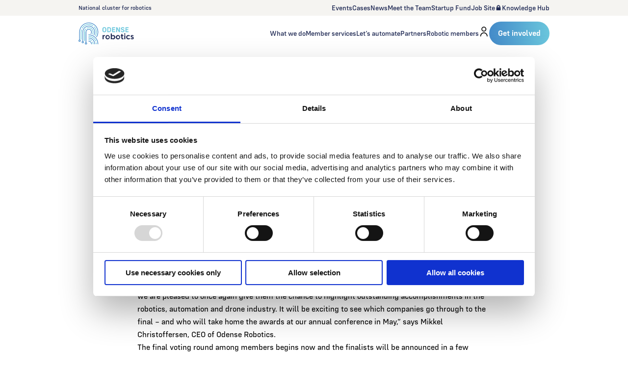

--- FILE ---
content_type: text/html; charset=UTF-8
request_url: https://www.odenserobotics.dk/nominees-announced-for-odense-robotics-awards-2023/
body_size: 25433
content:
<!DOCTYPE html>
<html lang="en-US">
<head>
	<meta charset="UTF-8" />
	<script type="text/javascript" data-cookieconsent="ignore">
	window.dataLayer = window.dataLayer || [];

	function gtag() {
		dataLayer.push(arguments);
	}

	gtag("consent", "default", {
		ad_personalization: "denied",
		ad_storage: "denied",
		ad_user_data: "denied",
		analytics_storage: "denied",
		functionality_storage: "denied",
		personalization_storage: "denied",
		security_storage: "granted",
		wait_for_update: 500,
	});
	gtag("set", "ads_data_redaction", true);
	</script>
<script type="text/javascript"
		id="Cookiebot"
		src="https://consent.cookiebot.com/uc.js"
		data-implementation="wp"
		data-cbid="315ca060-4eae-4596-903a-5bcc49dd73b4"
							data-blockingmode="auto"
	></script>
<meta name="viewport" content="width=device-width, initial-scale=1" />
<meta name='robots' content='index, follow, max-image-preview:large, max-snippet:-1, max-video-preview:-1' />

<!-- Google Tag Manager for WordPress by gtm4wp.com -->
<script data-cfasync="false" data-pagespeed-no-defer>
	var gtm4wp_datalayer_name = "dataLayer";
	var dataLayer = dataLayer || [];
</script>
<!-- End Google Tag Manager for WordPress by gtm4wp.com -->
	<!-- This site is optimized with the Yoast SEO plugin v26.6 - https://yoast.com/wordpress/plugins/seo/ -->
	<meta name="description" content="Nominees for Odense Robotics Startup of the Year and Company of the Year have now been found. Who will you vote for? Check out who is in the running – and make sure to get your free ticket for the award ceremony in May. " />
	<link rel="canonical" href="https://www.odenserobotics.dk/nominees-announced-for-odense-robotics-awards-2023/" />
	<meta property="og:locale" content="en_US" />
	<meta property="og:type" content="article" />
	<meta property="og:title" content="Nominees announced for Odense Robotics Awards 2023 - Odense Robotics" />
	<meta property="og:description" content="Nominees for Odense Robotics Startup of the Year and Company of the Year have now been found. Who will you vote for? Check out who is in the running – and make sure to get your free ticket for the award ceremony in May. " />
	<meta property="og:url" content="https://www.odenserobotics.dk/nominees-announced-for-odense-robotics-awards-2023/" />
	<meta property="og:site_name" content="Odense Robotics" />
	<meta property="article:published_time" content="2023-03-30T05:45:10+00:00" />
	<meta property="article:modified_time" content="2023-03-30T10:27:35+00:00" />
	<meta property="og:image" content="https://odense-robot3trd.barani.micusto.cloud/wp-content/uploads/2023/03/Awards-Hjemmeside-Ny.jpg" />
	<meta property="og:image:width" content="1200" />
	<meta property="og:image:height" content="850" />
	<meta property="og:image:type" content="image/jpeg" />
	<meta name="author" content="admin_odenserobo" />
	<meta name="twitter:card" content="summary_large_image" />
	<meta name="twitter:label1" content="Written by" />
	<meta name="twitter:data1" content="admin_odenserobo" />
	<meta name="twitter:label2" content="Est. reading time" />
	<meta name="twitter:data2" content="3 minutes" />
	<script type="application/ld+json" class="yoast-schema-graph">{"@context":"https://schema.org","@graph":[{"@type":"Article","@id":"https://www.odenserobotics.dk/nominees-announced-for-odense-robotics-awards-2023/#article","isPartOf":{"@id":"https://www.odenserobotics.dk/nominees-announced-for-odense-robotics-awards-2023/"},"author":{"name":"admin_odenserobo","@id":"https://odense-robot3trd.barani.micusto.cloud/#/schema/person/88afc403d429c3f8dd1ad3abf80936b2"},"headline":"Nominees announced for Odense Robotics Awards 2023","datePublished":"2023-03-30T05:45:10+00:00","dateModified":"2023-03-30T10:27:35+00:00","mainEntityOfPage":{"@id":"https://www.odenserobotics.dk/nominees-announced-for-odense-robotics-awards-2023/"},"wordCount":572,"commentCount":0,"publisher":{"@id":"https://odense-robot3trd.barani.micusto.cloud/#organization"},"image":{"@id":"https://www.odenserobotics.dk/nominees-announced-for-odense-robotics-awards-2023/#primaryimage"},"thumbnailUrl":"https://www.odenserobotics.dk/wp-content/uploads/2023/03/Awards-Hjemmeside-Ny.jpg","keywords":["2023","awards","company of the year","odense robotics awards","or awards","startup of the year"],"articleSection":["News"],"inLanguage":"en-US","potentialAction":[{"@type":"CommentAction","name":"Comment","target":["https://www.odenserobotics.dk/nominees-announced-for-odense-robotics-awards-2023/#respond"]}]},{"@type":"WebPage","@id":"https://www.odenserobotics.dk/nominees-announced-for-odense-robotics-awards-2023/","url":"https://www.odenserobotics.dk/nominees-announced-for-odense-robotics-awards-2023/","name":"Nominees announced for Odense Robotics Awards 2023 - Odense Robotics","isPartOf":{"@id":"https://odense-robot3trd.barani.micusto.cloud/#website"},"primaryImageOfPage":{"@id":"https://www.odenserobotics.dk/nominees-announced-for-odense-robotics-awards-2023/#primaryimage"},"image":{"@id":"https://www.odenserobotics.dk/nominees-announced-for-odense-robotics-awards-2023/#primaryimage"},"thumbnailUrl":"https://www.odenserobotics.dk/wp-content/uploads/2023/03/Awards-Hjemmeside-Ny.jpg","datePublished":"2023-03-30T05:45:10+00:00","dateModified":"2023-03-30T10:27:35+00:00","description":"Nominees for Odense Robotics Startup of the Year and Company of the Year have now been found. Who will you vote for? Check out who is in the running – and make sure to get your free ticket for the award ceremony in May. ","breadcrumb":{"@id":"https://www.odenserobotics.dk/nominees-announced-for-odense-robotics-awards-2023/#breadcrumb"},"inLanguage":"en-US","potentialAction":[{"@type":"ReadAction","target":["https://www.odenserobotics.dk/nominees-announced-for-odense-robotics-awards-2023/"]}]},{"@type":"ImageObject","inLanguage":"en-US","@id":"https://www.odenserobotics.dk/nominees-announced-for-odense-robotics-awards-2023/#primaryimage","url":"https://www.odenserobotics.dk/wp-content/uploads/2023/03/Awards-Hjemmeside-Ny.jpg","contentUrl":"https://www.odenserobotics.dk/wp-content/uploads/2023/03/Awards-Hjemmeside-Ny.jpg","width":1200,"height":850,"caption":"nominees"},{"@type":"BreadcrumbList","@id":"https://www.odenserobotics.dk/nominees-announced-for-odense-robotics-awards-2023/#breadcrumb","itemListElement":[{"@type":"ListItem","position":1,"name":"Home","item":"https://www.odenserobotics.dk/"},{"@type":"ListItem","position":2,"name":"Nominees announced for Odense Robotics Awards 2023"}]},{"@type":"WebSite","@id":"https://odense-robot3trd.barani.micusto.cloud/#website","url":"https://odense-robot3trd.barani.micusto.cloud/","name":"Odense Robotics","description":"Denmark&#039;s cluster for robotics, automation and drones","publisher":{"@id":"https://odense-robot3trd.barani.micusto.cloud/#organization"},"potentialAction":[{"@type":"SearchAction","target":{"@type":"EntryPoint","urlTemplate":"https://odense-robot3trd.barani.micusto.cloud/?s={search_term_string}"},"query-input":{"@type":"PropertyValueSpecification","valueRequired":true,"valueName":"search_term_string"}}],"inLanguage":"en-US"},{"@type":"Organization","@id":"https://odense-robot3trd.barani.micusto.cloud/#organization","name":"Odense Robotics","url":"https://odense-robot3trd.barani.micusto.cloud/","logo":{"@type":"ImageObject","inLanguage":"en-US","@id":"https://odense-robot3trd.barani.micusto.cloud/#/schema/logo/image/","url":"https://www.odenserobotics.dk/wp-content/uploads/2025/08/social.png","contentUrl":"https://www.odenserobotics.dk/wp-content/uploads/2025/08/social.png","width":700,"height":366,"caption":"Odense Robotics"},"image":{"@id":"https://odense-robot3trd.barani.micusto.cloud/#/schema/logo/image/"}},{"@type":"Person","@id":"https://odense-robot3trd.barani.micusto.cloud/#/schema/person/88afc403d429c3f8dd1ad3abf80936b2","name":"admin_odenserobo","image":{"@type":"ImageObject","inLanguage":"en-US","@id":"https://odense-robot3trd.barani.micusto.cloud/#/schema/person/image/","url":"https://secure.gravatar.com/avatar/5fbce5125b58c0e11d93a6d10dc35b18e4579df10cb79e57927e9b7564a74125?s=96&d=mm&r=g","contentUrl":"https://secure.gravatar.com/avatar/5fbce5125b58c0e11d93a6d10dc35b18e4579df10cb79e57927e9b7564a74125?s=96&d=mm&r=g","caption":"admin_odenserobo"},"sameAs":["https://www.odenserobotics.dk"]}]}</script>
	<!-- / Yoast SEO plugin. -->


<title>Nominees announced for Odense Robotics Awards 2023 - Odense Robotics</title>
<link rel='dns-prefetch' href='//fonts.googleapis.com' />
<link rel="alternate" type="application/rss+xml" title="Odense Robotics &raquo; Feed" href="https://www.odenserobotics.dk/feed/" />
<link rel="alternate" type="application/rss+xml" title="Odense Robotics &raquo; Comments Feed" href="https://www.odenserobotics.dk/comments/feed/" />
<link rel="alternate" title="oEmbed (JSON)" type="application/json+oembed" href="https://www.odenserobotics.dk/wp-json/oembed/1.0/embed?url=https%3A%2F%2Fwww.odenserobotics.dk%2Fnominees-announced-for-odense-robotics-awards-2023%2F" />
<link rel="alternate" title="oEmbed (XML)" type="text/xml+oembed" href="https://www.odenserobotics.dk/wp-json/oembed/1.0/embed?url=https%3A%2F%2Fwww.odenserobotics.dk%2Fnominees-announced-for-odense-robotics-awards-2023%2F&#038;format=xml" />
<style id='wp-img-auto-sizes-contain-inline-css'>
img:is([sizes=auto i],[sizes^="auto," i]){contain-intrinsic-size:3000px 1500px}
/*# sourceURL=wp-img-auto-sizes-contain-inline-css */
</style>
<style id='wp-block-paragraph-inline-css'>
.is-small-text{font-size:.875em}.is-regular-text{font-size:1em}.is-large-text{font-size:2.25em}.is-larger-text{font-size:3em}.has-drop-cap:not(:focus):first-letter{float:left;font-size:8.4em;font-style:normal;font-weight:100;line-height:.68;margin:.05em .1em 0 0;text-transform:uppercase}body.rtl .has-drop-cap:not(:focus):first-letter{float:none;margin-left:.1em}p.has-drop-cap.has-background{overflow:hidden}:root :where(p.has-background){padding:1.25em 2.375em}:where(p.has-text-color:not(.has-link-color)) a{color:inherit}p.has-text-align-left[style*="writing-mode:vertical-lr"],p.has-text-align-right[style*="writing-mode:vertical-rl"]{rotate:180deg}
/*# sourceURL=https://www.odenserobotics.dk/wp-includes/blocks/paragraph/style.min.css */
</style>
<style id='wp-block-navigation-link-inline-css'>
.wp-block-navigation .wp-block-navigation-item__label{overflow-wrap:break-word}.wp-block-navigation .wp-block-navigation-item__description{display:none}.link-ui-tools{outline:1px solid #f0f0f0;padding:8px}.link-ui-block-inserter{padding-top:8px}.link-ui-block-inserter__back{margin-left:8px;text-transform:uppercase}
/*# sourceURL=https://www.odenserobotics.dk/wp-includes/blocks/navigation-link/style.min.css */
</style>
<style id='morningmodules-simple-navigation-style-inline-css'>
.mt-simple-navigation .mt-simple-navigation__menu,.wp-block-morningmodules-simple-navigation .mt-simple-navigation__menu{align-items:center;display:flex;gap:40px;list-style-type:none;margin:0;padding:0}.mt-simple-navigation .wp-block-navigation-item,.wp-block-morningmodules-simple-navigation .wp-block-navigation-item{position:relative}.mt-simple-navigation .wp-block-navigation-item__content,.wp-block-morningmodules-simple-navigation .wp-block-navigation-item__content{color:var(--wp--preset--color--mt-title-inverted,#fff);display:block;font-size:14px;font-weight:500;line-height:1.35;text-decoration:none;transition:color .25s ease}body.header-dark .mt-simple-navigation .wp-block-navigation-item__content,body.header-dark .wp-block-morningmodules-simple-navigation .wp-block-navigation-item__content,body.header-scrolled .mt-simple-navigation .wp-block-navigation-item__content,body.header-scrolled .wp-block-morningmodules-simple-navigation .wp-block-navigation-item__content{color:var(--wp--preset--color--mt-title,#424242)}.mt-simple-navigation .wp-block-navigation-item__content:hover+.wp-block-navigation__submenu-container,.wp-block-morningmodules-simple-navigation .wp-block-navigation-item__content:hover+.wp-block-navigation__submenu-container{opacity:1;pointer-events:all;transform:translate(-50%);visibility:visible}

/*# sourceURL=https://www.odenserobotics.dk/wp-content/themes/odense-robotics-wordpress-theme/public/build/blocks/simple-navigation/style-index.css */
</style>
<style id='morningmodules-top-navigation-style-inline-css'>
.mt-top-navigation{transition:background .25s ease}body.header-dark .mt-top-navigation,body.header-scrolled .mt-top-navigation{background:var(--wp--preset--color--mt-background-secondary,#f4f4f4)}@media screen and (max-width:1088px){.mt-top-navigation{display:none}}.mt-top-navigation__inner{align-items:center;border-bottom:1px solid hsla(0,0%,100%,.1);display:flex;height:32px;justify-content:space-between;margin:0 auto;transition:border .25s ease;width:var(--wp--custom--mt-page-container--desktop,1320px)}body.header-dark .mt-top-navigation__inner,body.header-scrolled .mt-top-navigation__inner{border-color:transparent}@media screen and (max-width:1536px){.mt-top-navigation__inner{width:var(--wp--custom--mt-page-container--laptop,960px)}}@media screen and (max-width:1088px){.mt-top-navigation__inner{width:var(--wp--custom--mt-page-container--tablet,720px)}}@media screen and (max-width:800px){.mt-top-navigation__inner{max-width:90%;width:var(--wp--custom--mt-page-container--mobile,480px)}}.mt-top-navigation__inner p{color:var(--wp--preset--color--mt-title-inverted,#fff);font-size:12px;font-weight:500;line-height:1.35;margin:0;transition:color .25s ease}.mt-top-navigation__inner p a{color:inherit;font-weight:700;text-decoration:none}body.header-dark .mt-top-navigation__inner p,body.header-scrolled .mt-top-navigation__inner p{color:var(--wp--preset--color--mt-title,#424242)}

/*# sourceURL=https://www.odenserobotics.dk/wp-content/themes/odense-robotics-wordpress-theme/public/build/blocks/top-navigation/style-index.css */
</style>
<style id='morningmodules-header-logo-style-inline-css'>
.mt-header-logo{align-items:center;display:flex;height:50px;justify-content:flex-start;transition:height .25s ease;width:150px}@media screen and (min-width:800px){.mt-header-logo{height:45px}}.mt-header-logo>div{align-items:center;display:flex;height:100%;justify-content:flex-start;width:100%}.mt-header-logo img{display:block;height:auto;max-height:100%;max-width:100%;width:auto}body.header-dark .mt-header-logo img.mt-header-logo__white-logo{display:none}@media screen and (min-width:1089px){body.header-scrolled .mt-header-logo img.mt-header-logo__white-logo{display:none}}@media screen and (max-width:1088px){.mt-header-logo img.mt-header-logo__white-logo{display:none}}body.header-dark .mt-header-logo img.mt-header-logo__dark-logo{display:block}@media screen and (min-width:1089px){body:not(.header-scrolled):not(.header-dark) .mt-header-logo img.mt-header-logo__dark-logo{display:none}}

/*# sourceURL=https://www.odenserobotics.dk/wp-content/themes/odense-robotics-wordpress-theme/public/build/blocks/logo/style-index.css */
</style>
<style id='or-login-style-inline-css'>
.mt-login{position:relative}@media screen and (max-width:1088px){.mt-login{padding:12px 0}}.mt-login a{display:block;height:100%;left:0;position:absolute;top:0;width:100%}.mt-login svg g{transition:fill .25s ease}.header-dark .mt-login svg g,.header-scrolled .mt-login svg g{fill:#000}

/*# sourceURL=https://www.odenserobotics.dk/wp-content/themes/odense-robotics-wordpress-theme/public/build/blocks/login/style-index.css */
</style>
<style id='wp-block-button-inline-css'>
.wp-block-button__link{align-content:center;box-sizing:border-box;cursor:pointer;display:inline-block;height:100%;text-align:center;word-break:break-word}.wp-block-button__link.aligncenter{text-align:center}.wp-block-button__link.alignright{text-align:right}:where(.wp-block-button__link){border-radius:9999px;box-shadow:none;padding:calc(.667em + 2px) calc(1.333em + 2px);text-decoration:none}.wp-block-button[style*=text-decoration] .wp-block-button__link{text-decoration:inherit}.wp-block-buttons>.wp-block-button.has-custom-width{max-width:none}.wp-block-buttons>.wp-block-button.has-custom-width .wp-block-button__link{width:100%}.wp-block-buttons>.wp-block-button.has-custom-font-size .wp-block-button__link{font-size:inherit}.wp-block-buttons>.wp-block-button.wp-block-button__width-25{width:calc(25% - var(--wp--style--block-gap, .5em)*.75)}.wp-block-buttons>.wp-block-button.wp-block-button__width-50{width:calc(50% - var(--wp--style--block-gap, .5em)*.5)}.wp-block-buttons>.wp-block-button.wp-block-button__width-75{width:calc(75% - var(--wp--style--block-gap, .5em)*.25)}.wp-block-buttons>.wp-block-button.wp-block-button__width-100{flex-basis:100%;width:100%}.wp-block-buttons.is-vertical>.wp-block-button.wp-block-button__width-25{width:25%}.wp-block-buttons.is-vertical>.wp-block-button.wp-block-button__width-50{width:50%}.wp-block-buttons.is-vertical>.wp-block-button.wp-block-button__width-75{width:75%}.wp-block-button.is-style-squared,.wp-block-button__link.wp-block-button.is-style-squared{border-radius:0}.wp-block-button.no-border-radius,.wp-block-button__link.no-border-radius{border-radius:0!important}:root :where(.wp-block-button .wp-block-button__link.is-style-outline),:root :where(.wp-block-button.is-style-outline>.wp-block-button__link){border:2px solid;padding:.667em 1.333em}:root :where(.wp-block-button .wp-block-button__link.is-style-outline:not(.has-text-color)),:root :where(.wp-block-button.is-style-outline>.wp-block-button__link:not(.has-text-color)){color:currentColor}:root :where(.wp-block-button .wp-block-button__link.is-style-outline:not(.has-background)),:root :where(.wp-block-button.is-style-outline>.wp-block-button__link:not(.has-background)){background-color:initial;background-image:none}
/*# sourceURL=https://www.odenserobotics.dk/wp-includes/blocks/button/style.min.css */
</style>
<style id='morningmodules-navigation-style-inline-css'>
.mt-navigation__menu{align-items:center;display:flex;gap:40px;list-style-type:none;margin:0;padding:0}@media screen and (max-width:1536px){.mt-navigation__menu{gap:16px}}@media screen and (max-width:1088px){.mt-navigation__menu{display:none}}.mt-navigation__toggle{align-items:center;cursor:pointer;display:flex;height:30px;margin:0 -6px;padding:6px;z-index:5}.mt-navigation__toggle div{height:10px;position:relative;width:24px}.mt-navigation__toggle div:after,.mt-navigation__toggle div:before{backface-visibility:visible;background:#000;content:"";height:2px;left:0;position:absolute;transition:top .6s cubic-bezier(.86,0,.07,1),transform .6s cubic-bezier(.86,0,.07,1),color .2s ease-in-out;width:24px;will-change:top,transform}.mt-navigation__toggle div:before{top:0}.mt-navigation__toggle div:after{top:8px}body.header-open .mt-navigation__toggle div:before{top:4px;transform:rotate(135deg)}body.header-open .mt-navigation__toggle div:after{top:4px;transform:rotate(45deg)}@media screen and (min-width:1089px){.mt-navigation__toggle{display:none}}.mt-navigation .wp-block-navigation-item{position:relative}.mt-navigation .wp-block-navigation-item.has-child>.wp-block-navigation-item__content{cursor:pointer;padding-right:16px}.mt-navigation .wp-block-navigation-item.has-child>.wp-block-navigation-item__content:after,.mt-navigation .wp-block-navigation-item.has-child>.wp-block-navigation-item__content:before{background:var(--wp--preset--color--mt-title-inverted,#fff);content:"";height:2px;left:auto;position:absolute;right:0;top:9px;transition:background .25s ease;width:6px}@media screen and (max-width:1536px){.mt-navigation .wp-block-navigation-item.has-child>.wp-block-navigation-item__content:after,.mt-navigation .wp-block-navigation-item.has-child>.wp-block-navigation-item__content:before{top:8px}}body.header-dark .mt-navigation .wp-block-navigation-item.has-child>.wp-block-navigation-item__content:after,body.header-dark .mt-navigation .wp-block-navigation-item.has-child>.wp-block-navigation-item__content:before,body.header-scrolled .mt-navigation .wp-block-navigation-item.has-child>.wp-block-navigation-item__content:after,body.header-scrolled .mt-navigation .wp-block-navigation-item.has-child>.wp-block-navigation-item__content:before{background:var(--wp--preset--color--mt-title,#424242)}.mt-navigation .wp-block-navigation-item.has-child>.wp-block-navigation-item__content:before{right:4px;transform:rotate(45deg)}.mt-navigation .wp-block-navigation-item.has-child>.wp-block-navigation-item__content:after{transform:rotate(-45deg)}.mt-navigation .wp-block-navigation-item__content{color:var(--wp--preset--color--mt-title-inverted,#fff);display:block;font-size:16px;font-weight:500;line-height:1.25;text-decoration:none;transition:color .25s ease}@media screen and (max-width:1536px){.mt-navigation .wp-block-navigation-item__content{font-size:14px}}body.header-dark .mt-navigation .wp-block-navigation-item__content,body.header-scrolled .mt-navigation .wp-block-navigation-item__content{color:var(--wp--preset--color--mt-title,#424242)}.mt-navigation .wp-block-navigation-item:hover .wp-block-navigation__submenu-container{opacity:1;pointer-events:all;transform:translate(-50%);visibility:visible}@media screen and (min-width:1089px){.mt-navigation .wp-block-navigation__submenu-container{background:#fff;box-shadow:0 0 24px 0 rgba(0,0,0,.1);display:flex;flex-direction:column;left:50%;list-style-type:none;margin:0;opacity:0;padding:14px 24px;pointer-events:none;position:absolute;top:calc(100% + 40px);transform:translate(-50%,16px);transition:opacity .25s ease,visibility .25s ease,transform .25s ease;visibility:hidden;width:304px}}@media screen and (min-width:1089px)and (max-width:1536px){.mt-navigation .wp-block-navigation__submenu-container{width:264px}}@media screen and (min-width:1089px){.mt-navigation .wp-block-navigation__submenu-container:hover{opacity:1;pointer-events:all;transform:translate(-50%);visibility:visible}.mt-navigation .wp-block-navigation__submenu-container:before{border-bottom:8px solid #fff;border-left:8px solid transparent;border-right:8px solid transparent;content:"";height:0;left:50%;position:absolute;top:-8px;transform:translateX(-50%);width:0}.mt-navigation .wp-block-navigation__submenu-container:after{content:"";height:40px;left:0;position:absolute;top:-40px;width:100%}.mt-navigation .wp-block-navigation__submenu-container .wp-block-navigation-item__content{color:var(--wp--preset--color--mt-title,#424242);padding:10px 0}}

/*# sourceURL=https://www.odenserobotics.dk/wp-content/themes/odense-robotics-wordpress-theme/public/build/blocks/navigation/style-index.css */
</style>
<style id='morningmodules-main-navigation-style-inline-css'>
.mt-main-navigation{height:112px;transition:height .25s ease}@media screen and (min-width:1537px){body.has-simple-navigation .mt-main-navigation{height:72px}}@media screen and (max-width:1536px){.mt-main-navigation{height:72px}}@media screen and (min-width:1089px){body.header-scrolled .mt-main-navigation{height:72px}}.mt-main-navigation__inner{align-items:center;display:flex;height:inherit;justify-content:space-between;margin:0 auto;width:var(--wp--custom--mt-page-container--desktop,1320px)}@media screen and (max-width:1536px){.mt-main-navigation__inner{width:var(--wp--custom--mt-page-container--laptop,960px)}}@media screen and (max-width:1088px){.mt-main-navigation__inner{width:var(--wp--custom--mt-page-container--tablet,720px)}}@media screen and (max-width:800px){.mt-main-navigation__inner{max-width:90%;width:var(--wp--custom--mt-page-container--mobile,480px)}}

/*# sourceURL=https://www.odenserobotics.dk/wp-content/themes/odense-robotics-wordpress-theme/public/build/blocks/main-navigation/style-index.css */
</style>
<style id='morningmodules-header-style-inline-css'>
@media screen and (max-width:1088px){body:not(.editor-styles-wrapper){margin-top:72px!important}}body.header-dark{margin-top:112px}@media screen and (max-width:1536px){body.header-dark{margin-top:72px}}body.header-dark.has-simple-navigation{margin-top:104px}@media screen and (max-width:1088px){body.header-dark.has-simple-navigation{margin-top:72px}}.mt-header{left:0;position:fixed;right:0;top:0;transition:background .25s ease,box-shadow .25s ease;z-index:100}body.admin-bar .mt-header{top:32px}@media only screen and (max-width:782px){body.admin-bar .mt-header{top:46px}}body.header-scrolled .mt-header{background:#fff;box-shadow:0 3px 32px rgba(0,0,0,.04)}body.header-dark .mt-header{background:#fff}@media screen and (max-width:1088px){.mt-header{background:#fff;box-shadow:0 3px 32px rgba(0,0,0,.04)}}.mt-mobile-navigation{background:#fff;bottom:0;display:flex;left:0;opacity:0;pointer-events:none;position:fixed;top:72px;transform:translateY(16px);transition:transform .4s ease,opacity .4s ease,visibility .4s ease;visibility:hidden;width:100%;z-index:100}body.header-open .mt-mobile-navigation{opacity:1;pointer-events:all;transform:translateY(0);visibility:visible}@media only screen and (min-width:1089px){.mt-mobile-navigation{display:none}}body.admin-bar .mt-mobile-navigation{top:104px}@media only screen and (max-width:782px){body.admin-bar .mt-mobile-navigation{top:118px}}.mt-mobile-navigation__inner{overflow-y:auto;-webkit-overflow-scrolling:touch;display:flex;flex-direction:column;gap:32px;margin:0 auto;padding:40px 0;width:var(--wp--custom--mt-page-container--tablet,720px)}@media screen and (max-width:800px){.mt-mobile-navigation__inner{max-width:90%;width:var(--wp--custom--mt-page-container--mobile,480px)}}.mt-mobile-navigation__menu,.mt-mobile-navigation__secondary-menu{display:flex;flex-direction:column;list-style-type:none;margin:0;padding:0}.mt-mobile-navigation__menu .wp-block-navigation-item,.mt-mobile-navigation__secondary-menu .wp-block-navigation-item{padding:12px 0;position:relative}.mt-mobile-navigation__menu .wp-block-navigation-item.has-child>.wp-block-navigation-item__content,.mt-mobile-navigation__secondary-menu .wp-block-navigation-item.has-child>.wp-block-navigation-item__content{padding-right:16px}.mt-mobile-navigation__menu .wp-block-navigation-item.has-child>.wp-block-navigation-item__content:after,.mt-mobile-navigation__menu .wp-block-navigation-item.has-child>.wp-block-navigation-item__content:before,.mt-mobile-navigation__secondary-menu .wp-block-navigation-item.has-child>.wp-block-navigation-item__content:after,.mt-mobile-navigation__secondary-menu .wp-block-navigation-item.has-child>.wp-block-navigation-item__content:before{background:var(--wp--preset--color--mt-title,#424242);content:"";height:2px;pointer-events:none;position:absolute;right:0;top:22px;transition:transform .25s ease;width:6px;will-change:transform}.mt-mobile-navigation__menu .wp-block-navigation-item.has-child>.wp-block-navigation-item__content:before,.mt-mobile-navigation__secondary-menu .wp-block-navigation-item.has-child>.wp-block-navigation-item__content:before{right:4px;transform:rotate(45deg)}.mt-mobile-navigation__menu .wp-block-navigation-item.has-child>.wp-block-navigation-item__content:after,.mt-mobile-navigation__menu .wp-block-navigation-item.open>.wp-block-navigation-item__content:before,.mt-mobile-navigation__secondary-menu .wp-block-navigation-item.has-child>.wp-block-navigation-item__content:after,.mt-mobile-navigation__secondary-menu .wp-block-navigation-item.open>.wp-block-navigation-item__content:before{transform:rotate(-45deg)}.mt-mobile-navigation__menu .wp-block-navigation-item.open>.wp-block-navigation-item__content:after,.mt-mobile-navigation__secondary-menu .wp-block-navigation-item.open>.wp-block-navigation-item__content:after{transform:rotate(45deg)}.mt-mobile-navigation__menu .wp-block-navigation-item__content,.mt-mobile-navigation__secondary-menu .wp-block-navigation-item__content{color:var(--wp--preset--color--mt-title,#424242);font-size:20px;font-weight:600;line-height:1.12;text-decoration:none}.mt-mobile-navigation__menu .wp-block-navigation__submenu-container,.mt-mobile-navigation__secondary-menu .wp-block-navigation__submenu-container{display:none;list-style-type:none;padding-left:0}.mt-mobile-navigation__menu .wp-block-navigation__submenu-container .wp-block-navigation-item,.mt-mobile-navigation__secondary-menu .wp-block-navigation__submenu-container .wp-block-navigation-item{padding:8px 0}.mt-mobile-navigation__menu .wp-block-navigation__submenu-container .wp-block-navigation-item:first-child,.mt-mobile-navigation__secondary-menu .wp-block-navigation__submenu-container .wp-block-navigation-item:first-child{padding-top:24px}.mt-mobile-navigation__menu .wp-block-navigation__submenu-container .wp-block-navigation-item__content,.mt-mobile-navigation__secondary-menu .wp-block-navigation__submenu-container .wp-block-navigation-item__content{color:var(--wp--preset--color--mt-title,#424242);font-size:16px;font-weight:500;line-height:1.12;text-decoration:none}.mt-mobile-navigation__secondary-menu .wp-block-navigation-item__content{font-size:14px;font-weight:500;line-height:1.65;padding:8px 0}

/*# sourceURL=https://www.odenserobotics.dk/wp-content/themes/odense-robotics-wordpress-theme/public/build/blocks/header/style-index.css */
</style>
<style id='or-post-cover-style-inline-css'>
.mt-post-cover{padding:56px 0;position:relative}.mt-post-cover__inner{display:flex;flex-direction:column;justify-content:center;position:relative;z-index:2}.mt-post-cover .mt-post-cover__excerpt,.mt-post-cover__text-container{margin:0 auto;max-width:720px;width:100%}.mt-post-cover__categories,.mt-post-cover__terms{font-size:14px;font-weight:600;margin-bottom:16px}.mt-post-cover__terms{align-items:center;display:flex;flex-wrap:wrap;gap:8px}.mt-post-cover__date{display:block;font-size:14px;font-weight:600;line-height:1.35;margin:0 0 16px;padding:0}.mt-post-cover__title{-webkit-hyphens:auto;hyphens:auto}.mt-post-cover .mt-post-cover__excerpt{margin-top:24px}.mt-post-cover .mt-post-cover__excerpt__excerpt{line-height:1.65;margin:0}.mt-post-cover .mt-post-cover__excerpt__more-link{display:none}.mt-post-cover__image-wrapper{margin-bottom:48px}@media screen and (max-width:800px){.mt-post-cover__image-wrapper{margin-bottom:32px}}.mt-post-cover__image{aspect-ratio:1920/800;max-width:100%;position:relative}.mt-post-cover__image img{border-radius:var(--wp--custom--mt-border-radius--media,0);bottom:0;height:100%;left:0;-o-object-fit:cover;object-fit:cover;position:absolute;right:0;top:0;width:100%}.mt-post-cover__image-credit{font-size:14px;font-weight:500;margin-top:8px}

/*# sourceURL=https://www.odenserobotics.dk/wp-content/themes/odense-robotics-wordpress-theme/public/build/blocks/post-cover/style-index.css */
</style>
<style id='wp-block-post-content-inline-css'>
.wp-block-post-content{display:flow-root}
/*# sourceURL=https://www.odenserobotics.dk/wp-includes/blocks/post-content/style.min.css */
</style>
<style id='morningmodules-footer-menu-style-inline-css'>
/*!********************************************************************************************************************************************************************************************************************************************************************!*\
  !*** css ./node_modules/css-loader/dist/cjs.js??ruleSet[1].rules[4].use[1]!./node_modules/postcss-loader/dist/cjs.js??ruleSet[1].rules[4].use[2]!./node_modules/sass-loader/dist/cjs.js??ruleSet[1].rules[4].use[3]!./src/resources/blocks/footer-menu/style.scss ***!
  \********************************************************************************************************************************************************************************************************************************************************************/
.mt-footer-menu {
  max-width: 228px;
}
@media screen and (max-width: 800px) {
  .mt-footer-menu {
    max-width: 100%;
    width: 100%;
  }
}
.mt-footer-menu__title {
  color: var(--wp--preset--color--mt-title-inverted, #FFF);
  font-size: 16px;
  line-height: 1.25;
  font-weight: 600;
  margin: 0;
  padding: 0;
}
.mt-footer-menu__title:before, .mt-footer-menu__title:after {
  width: 6px;
  height: 2px;
  background: var(--wp--preset--color--mt-title-inverted, #fff);
  position: absolute;
  top: 22px;
  right: 0;
  transition: transform 0.25s ease;
  will-change: transform;
  pointer-events: none;
}
.mt-footer-menu__title:before {
  transform: rotate(45deg);
  right: 4px;
}
.mt-footer-menu__title:after {
  transform: rotate(-45deg);
}
@media screen and (max-width: 800px) {
  .mt-footer-menu__title {
    position: relative;
    padding: 12px 0;
  }
}
@media screen and (min-width: 801px) {
  .mt-footer-menu__content {
    display: block !important;
  }
}
.mt-footer-menu__list {
  list-style-type: none;
  margin: 20px 0 0;
  padding: 0;
  display: flex;
  flex-direction: column;
  gap: 16px;
}
@media screen and (max-width: 800px) {
  .mt-footer-menu__list {
    margin: 8px 0;
  }
}
.mt-footer-menu__list .wp-block-navigation-item {
  font-size: 14px;
  line-height: 1.35;
  font-weight: 400;
  color: var(--wp--preset--color--mt-text-inverted, #FFF);
}
.mt-footer-menu__list .wp-block-navigation-item a, .mt-footer-menu__list .wp-block-navigation-item span, .mt-footer-menu__list .wp-block-navigation-item div {
  color: inherit;
  text-decoration: none;
}
@media screen and (max-width: 800px) {
  .mt-footer-menu--is-mobile-accordion .mt-footer-menu__title:before, .mt-footer-menu--is-mobile-accordion .mt-footer-menu__title:after {
    content: "";
  }
  .mt-footer-menu--is-mobile-accordion .mt-footer-menu__content {
    display: none;
  }
  .mt-footer-menu--accordion-opened .mt-footer-menu__title:before {
    transform: rotate(-45deg);
  }
  .mt-footer-menu--accordion-opened .mt-footer-menu__title:after {
    transform: rotate(45deg);
  }
}

/*# sourceMappingURL=style-index.css.map*/
/*# sourceURL=https://www.odenserobotics.dk/wp-content/themes/odense-robotics-wordpress-theme/vendor/morningmodules/footer-block/src/build/blocks/footer-menu/style-index.css */
</style>
<style id='or-footer-form-style-inline-css'>
.mt-footer-form{display:flex;flex-direction:column;gap:20px}.mt-footer-form__title{color:var(--wp--preset--color--mt-title);font-size:16px;font-weight:600;line-height:1.25;margin:0;padding:0}@media screen and (max-width:800px){.mt-footer-form__title{padding:12px 0}}

/*# sourceURL=https://www.odenserobotics.dk/wp-content/themes/odense-robotics-wordpress-theme/public/build/blocks/footer-form/style-index.css */
</style>
<style id='morningmodules-footer-top-container-style-inline-css'>
/*!*****************************************************************************************************************************************************************************************************************************************************************************!*\
  !*** css ./node_modules/css-loader/dist/cjs.js??ruleSet[1].rules[4].use[1]!./node_modules/postcss-loader/dist/cjs.js??ruleSet[1].rules[4].use[2]!./node_modules/sass-loader/dist/cjs.js??ruleSet[1].rules[4].use[3]!./src/resources/blocks/footer-top-container/style.scss ***!
  \*****************************************************************************************************************************************************************************************************************************************************************************/
.mt-footer-top__inner {
  display: flex;
  gap: 152px;
}
@media screen and (max-width: 1536px) {
  .mt-footer-top__inner {
    gap: 80px;
  }
}
@media screen and (max-width: 1088px) {
  .mt-footer-top__inner {
    flex-direction: column;
  }
}
@media screen and (max-width: 800px) {
  .mt-footer-top__inner {
    gap: 36px;
  }
}
.mt-footer-top__left-container {
  width: 376px;
}
@media screen and (max-width: 1536px) {
  .mt-footer-top__left-container {
    width: 280px;
  }
}
@media screen and (max-width: 1088px) {
  .mt-footer-top__left-container {
    width: 100%;
  }
}
.mt-footer-top__right-container {
  width: calc(100% - 376px - 152px);
}
@media screen and (max-width: 1536px) {
  .mt-footer-top__right-container {
    width: calc(100% - 280px - 80px);
  }
}
@media screen and (max-width: 1088px) {
  .mt-footer-top__right-container {
    width: 100%;
  }
}
.mt-footer-top__logo-container {
  height: 40px;
  width: 100%;
  display: flex;
}
.mt-footer-top__logo-container img {
  display: block;
  max-height: 40px;
  max-width: 100%;
  width: auto;
  height: auto;
}
.mt-footer-top__description {
  margin: 32px 0 0;
  padding: 0;
  color: var(--wp--preset--color--mt-text-inverted, #FFF);
  font-size: 14px;
  line-height: 1.75;
  font-weight: 400;
}
@media screen and (max-width: 1536px) {
  .mt-footer-top__description {
    margin: 24px 0 0;
    font-size: 12px;
  }
}
@media screen and (max-width: 1088px) {
  .mt-footer-top__description {
    font-size: 14px;
  }
}
.mt-footer-top__description:empty {
  display: none;
}
.mt-footer-top__menus-container {
  display: flex;
  justify-content: space-between;
  gap: 24px;
}
@media screen and (max-width: 800px) {
  .mt-footer-top__menus-container {
    flex-direction: column;
    gap: 12px;
  }
}
@media screen and (min-width: 801px) {
  .mt-footer-top--count-1 .mt-footer-top__menus-container, .mt-footer-top--count-2 .mt-footer-top__menus-container {
    justify-content: flex-end;
    gap: 156px;
  }
}
@media screen and (min-width: 801px) and (max-width: 1536px) {
  .mt-footer-top--count-1 .mt-footer-top__menus-container, .mt-footer-top--count-2 .mt-footer-top__menus-container {
    gap: 120px;
  }
}
@media screen and (min-width: 801px) and (max-width: 1088px) {
  .mt-footer-top--count-1 .mt-footer-top__menus-container, .mt-footer-top--count-2 .mt-footer-top__menus-container {
    justify-content: flex-start;
  }
}

/*# sourceMappingURL=style-index.css.map*/
/*# sourceURL=https://www.odenserobotics.dk/wp-content/themes/odense-robotics-wordpress-theme/vendor/morningmodules/footer-block/src/build/blocks/footer-top-container/style-index.css */
</style>
<style id='morningmodules-footer-social-icon-style-inline-css'>
/*!***************************************************************************************************************************************************************************************************************************************************************************!*\
  !*** css ./node_modules/css-loader/dist/cjs.js??ruleSet[1].rules[4].use[1]!./node_modules/postcss-loader/dist/cjs.js??ruleSet[1].rules[4].use[2]!./node_modules/sass-loader/dist/cjs.js??ruleSet[1].rules[4].use[3]!./src/resources/blocks/footer-social-icon/style.scss ***!
  \***************************************************************************************************************************************************************************************************************************************************************************/
.mt-footer-social-icon__icon {
  display: block;
  max-width: 16px;
  max-height: 16px;
  width: auto;
  height: auto;
}

/*# sourceMappingURL=style-index.css.map*/
/*# sourceURL=https://www.odenserobotics.dk/wp-content/themes/odense-robotics-wordpress-theme/vendor/morningmodules/footer-block/src/build/blocks/footer-social-icon/style-index.css */
</style>
<style id='morningmodules-footer-social-icons-style-inline-css'>
/*!****************************************************************************************************************************************************************************************************************************************************************************!*\
  !*** css ./node_modules/css-loader/dist/cjs.js??ruleSet[1].rules[4].use[1]!./node_modules/postcss-loader/dist/cjs.js??ruleSet[1].rules[4].use[2]!./node_modules/sass-loader/dist/cjs.js??ruleSet[1].rules[4].use[3]!./src/resources/blocks/footer-social-icons/style.scss ***!
  \****************************************************************************************************************************************************************************************************************************************************************************/
.mt-footer-social-icons {
  margin: 0;
  padding: 0;
  display: flex;
  align-items: center;
  gap: 32px;
  list-style-type: none;
}
@media screen and (max-width: 1536px) {
  .mt-footer-social-icons {
    gap: 24px;
  }
}

/*# sourceMappingURL=style-index.css.map*/
/*# sourceURL=https://www.odenserobotics.dk/wp-content/themes/odense-robotics-wordpress-theme/vendor/morningmodules/footer-block/src/build/blocks/footer-social-icons/style-index.css */
</style>
<style id='morningmodules-footer-middle-container-style-inline-css'>
/*!********************************************************************************************************************************************************************************************************************************************************************************!*\
  !*** css ./node_modules/css-loader/dist/cjs.js??ruleSet[1].rules[4].use[1]!./node_modules/postcss-loader/dist/cjs.js??ruleSet[1].rules[4].use[2]!./node_modules/sass-loader/dist/cjs.js??ruleSet[1].rules[4].use[3]!./src/resources/blocks/footer-middle-container/style.scss ***!
  \********************************************************************************************************************************************************************************************************************************************************************************/
.mt-footer-middle {
  position: relative;
  padding-top: 96px;
}
@media screen and (max-width: 1536px) {
  .mt-footer-middle {
    padding-top: 64px;
  }
}
.mt-footer-middle:before {
  content: "";
  width: 100%;
  height: 1px;
  background: rgba(255, 255, 255, 0.12);
  position: absolute;
  top: 40px;
  left: 0;
}
@media screen and (max-width: 1536px) {
  .mt-footer-middle:before {
    top: 32px;
  }
}
.mt-footer-middle__inner {
  display: flex;
  align-items: center;
  justify-content: space-between;
  gap: 32px;
}

/*# sourceMappingURL=style-index.css.map*/
/*# sourceURL=https://www.odenserobotics.dk/wp-content/themes/odense-robotics-wordpress-theme/vendor/morningmodules/footer-block/src/build/blocks/footer-middle-container/style-index.css */
</style>
<style id='morningmodules-footer-bottom-container-style-inline-css'>
/*!********************************************************************************************************************************************************************************************************************************************************************************!*\
  !*** css ./node_modules/css-loader/dist/cjs.js??ruleSet[1].rules[4].use[1]!./node_modules/postcss-loader/dist/cjs.js??ruleSet[1].rules[4].use[2]!./node_modules/sass-loader/dist/cjs.js??ruleSet[1].rules[4].use[3]!./src/resources/blocks/footer-bottom-container/style.scss ***!
  \********************************************************************************************************************************************************************************************************************************************************************************/
.mt-footer-bottom {
  padding-top: 56px;
}
@media screen and (max-width: 1536px) {
  .mt-footer-bottom {
    padding-top: 40px;
  }
}
.mt-footer-bottom__inner {
  display: flex;
  align-items: center;
  justify-content: space-between;
  flex-wrap: wrap;
  gap: 32px;
}
@media screen and (max-width: 1088px) {
  .mt-footer-bottom__inner {
    flex-direction: column-reverse;
    align-items: flex-start;
  }
}
.mt-footer-bottom__copyright {
  margin: 0;
  padding: 0;
  color: var(--wp--preset--color--mt-text-inverted, #FFF);
  font-size: 14px;
  font-weight: 400;
  line-height: 1.35;
}
@media screen and (max-width: 1536px) {
  .mt-footer-bottom__copyright {
    font-size: 12px;
  }
}
.mt-footer-bottom__copyright a {
  color: inherit;
  text-decoration: none;
}
.mt-footer-bottom__list {
  display: flex;
  align-items: center;
  gap: 32px;
  list-style-type: none;
  margin: 0;
  padding: 0;
}
@media screen and (max-width: 1536px) {
  .mt-footer-bottom__list {
    gap: 24px;
  }
}
.mt-footer-bottom__list .wp-block-navigation-item {
  font-size: 14px;
  line-height: 1.35;
  font-weight: 400;
  color: var(--wp--preset--color--mt-text-inverted, #FFF);
}
@media screen and (max-width: 1536px) {
  .mt-footer-bottom__list .wp-block-navigation-item {
    font-size: 12px;
  }
}
.mt-footer-bottom__list .wp-block-navigation-item a, .mt-footer-bottom__list .wp-block-navigation-item span, .mt-footer-bottom__list .wp-block-navigation-item div {
  color: inherit;
  text-decoration: none;
}

/*# sourceMappingURL=style-index.css.map*/
/*# sourceURL=https://www.odenserobotics.dk/wp-content/themes/odense-robotics-wordpress-theme/vendor/morningmodules/footer-block/src/build/blocks/footer-bottom-container/style-index.css */
</style>
<style id='morningmodules-footer-style-inline-css'>
/*!***************************************************************************************************************************************************************************************************************************************************************!*\
  !*** css ./node_modules/css-loader/dist/cjs.js??ruleSet[1].rules[4].use[1]!./node_modules/postcss-loader/dist/cjs.js??ruleSet[1].rules[4].use[2]!./node_modules/sass-loader/dist/cjs.js??ruleSet[1].rules[4].use[3]!./src/resources/blocks/footer/style.scss ***!
  \***************************************************************************************************************************************************************************************************************************************************************/
.mt-footer {
  background: black;
}
.mt-footer__inner {
  margin: 0 auto;
  width: var(--wp--custom--mt-page-container--desktop, 1320px);
  padding: 136px 0 32px;
}
@media screen and (max-width: 1536px) {
  .mt-footer__inner {
    width: var(--wp--custom--mt-page-container--laptop, 960px);
    padding: 120px 0 32px;
  }
}
@media screen and (max-width: 1088px) {
  .mt-footer__inner {
    width: var(--wp--custom--mt-page-container--tablet, 720px);
    padding: 80px 0 32px;
  }
}
@media screen and (max-width: 800px) {
  .mt-footer__inner {
    width: var(--wp--custom--mt-page-container--mobile, 480px);
    max-width: 90%;
    padding: 56px 0 32px;
  }
}

/*# sourceMappingURL=style-index.css.map*/
/*# sourceURL=https://www.odenserobotics.dk/wp-content/themes/odense-robotics-wordpress-theme/vendor/morningmodules/footer-block/src/build/blocks/footer/style-index.css */
</style>
<style id='wp-emoji-styles-inline-css'>

	img.wp-smiley, img.emoji {
		display: inline !important;
		border: none !important;
		box-shadow: none !important;
		height: 1em !important;
		width: 1em !important;
		margin: 0 0.07em !important;
		vertical-align: -0.1em !important;
		background: none !important;
		padding: 0 !important;
	}
/*# sourceURL=wp-emoji-styles-inline-css */
</style>
<style id='wp-block-library-inline-css'>
:root{--wp-block-synced-color:#7a00df;--wp-block-synced-color--rgb:122,0,223;--wp-bound-block-color:var(--wp-block-synced-color);--wp-editor-canvas-background:#ddd;--wp-admin-theme-color:#007cba;--wp-admin-theme-color--rgb:0,124,186;--wp-admin-theme-color-darker-10:#006ba1;--wp-admin-theme-color-darker-10--rgb:0,107,160.5;--wp-admin-theme-color-darker-20:#005a87;--wp-admin-theme-color-darker-20--rgb:0,90,135;--wp-admin-border-width-focus:2px}@media (min-resolution:192dpi){:root{--wp-admin-border-width-focus:1.5px}}.wp-element-button{cursor:pointer}:root .has-very-light-gray-background-color{background-color:#eee}:root .has-very-dark-gray-background-color{background-color:#313131}:root .has-very-light-gray-color{color:#eee}:root .has-very-dark-gray-color{color:#313131}:root .has-vivid-green-cyan-to-vivid-cyan-blue-gradient-background{background:linear-gradient(135deg,#00d084,#0693e3)}:root .has-purple-crush-gradient-background{background:linear-gradient(135deg,#34e2e4,#4721fb 50%,#ab1dfe)}:root .has-hazy-dawn-gradient-background{background:linear-gradient(135deg,#faaca8,#dad0ec)}:root .has-subdued-olive-gradient-background{background:linear-gradient(135deg,#fafae1,#67a671)}:root .has-atomic-cream-gradient-background{background:linear-gradient(135deg,#fdd79a,#004a59)}:root .has-nightshade-gradient-background{background:linear-gradient(135deg,#330968,#31cdcf)}:root .has-midnight-gradient-background{background:linear-gradient(135deg,#020381,#2874fc)}:root{--wp--preset--font-size--normal:16px;--wp--preset--font-size--huge:42px}.has-regular-font-size{font-size:1em}.has-larger-font-size{font-size:2.625em}.has-normal-font-size{font-size:var(--wp--preset--font-size--normal)}.has-huge-font-size{font-size:var(--wp--preset--font-size--huge)}.has-text-align-center{text-align:center}.has-text-align-left{text-align:left}.has-text-align-right{text-align:right}.has-fit-text{white-space:nowrap!important}#end-resizable-editor-section{display:none}.aligncenter{clear:both}.items-justified-left{justify-content:flex-start}.items-justified-center{justify-content:center}.items-justified-right{justify-content:flex-end}.items-justified-space-between{justify-content:space-between}.screen-reader-text{border:0;clip-path:inset(50%);height:1px;margin:-1px;overflow:hidden;padding:0;position:absolute;width:1px;word-wrap:normal!important}.screen-reader-text:focus{background-color:#ddd;clip-path:none;color:#444;display:block;font-size:1em;height:auto;left:5px;line-height:normal;padding:15px 23px 14px;text-decoration:none;top:5px;width:auto;z-index:100000}html :where(.has-border-color){border-style:solid}html :where([style*=border-top-color]){border-top-style:solid}html :where([style*=border-right-color]){border-right-style:solid}html :where([style*=border-bottom-color]){border-bottom-style:solid}html :where([style*=border-left-color]){border-left-style:solid}html :where([style*=border-width]){border-style:solid}html :where([style*=border-top-width]){border-top-style:solid}html :where([style*=border-right-width]){border-right-style:solid}html :where([style*=border-bottom-width]){border-bottom-style:solid}html :where([style*=border-left-width]){border-left-style:solid}html :where(img[class*=wp-image-]){height:auto;max-width:100%}:where(figure){margin:0 0 1em}html :where(.is-position-sticky){--wp-admin--admin-bar--position-offset:var(--wp-admin--admin-bar--height,0px)}@media screen and (max-width:600px){html :where(.is-position-sticky){--wp-admin--admin-bar--position-offset:0px}}
/*# sourceURL=/wp-includes/css/dist/block-library/common.min.css */
</style>
<style id='global-styles-inline-css'>
:root{--wp--preset--aspect-ratio--square: 1;--wp--preset--aspect-ratio--4-3: 4/3;--wp--preset--aspect-ratio--3-4: 3/4;--wp--preset--aspect-ratio--3-2: 3/2;--wp--preset--aspect-ratio--2-3: 2/3;--wp--preset--aspect-ratio--16-9: 16/9;--wp--preset--aspect-ratio--9-16: 9/16;--wp--preset--color--black: #000000;--wp--preset--color--cyan-bluish-gray: #abb8c3;--wp--preset--color--white: #ffffff;--wp--preset--color--pale-pink: #f78da7;--wp--preset--color--vivid-red: #cf2e2e;--wp--preset--color--luminous-vivid-orange: #ff6900;--wp--preset--color--luminous-vivid-amber: #fcb900;--wp--preset--color--light-green-cyan: #7bdcb5;--wp--preset--color--vivid-green-cyan: #00d084;--wp--preset--color--pale-cyan-blue: #8ed1fc;--wp--preset--color--vivid-cyan-blue: #0693e3;--wp--preset--color--vivid-purple: #9b51e0;--wp--preset--color--mt-primary: #6AC6DC;--wp--preset--color--mt-primary-hover: #79ccdf;--wp--preset--color--mt-secondary: #000;--wp--preset--color--mt-secondary-hover: #000;--wp--preset--color--mt-tagline: #6AC6DC;--wp--preset--color--mt-tagline-secondary: #020202;--wp--preset--color--mt-tagline-inverted: #FFF;--wp--preset--color--mt-title: #222C56;--wp--preset--color--mt-title-secondary: #020202;--wp--preset--color--mt-title-inverted: #FFF;--wp--preset--color--mt-text: #576B76;--wp--preset--color--mt-text-secondary: #86868B;--wp--preset--color--mt-text-inverted: #FFF;--wp--preset--color--mt-button-text: #151D40;--wp--preset--color--mt-background: #FFF;--wp--preset--color--mt-background-secondary: #F5F4F1;--wp--preset--color--mt-background-dark: #222C56;--wp--preset--color--mt-box-background: #F5F5F7;--wp--preset--color--mt-box-background-secondary: #FFF;--wp--preset--color--mt-border: #E8E8E8;--wp--preset--gradient--vivid-cyan-blue-to-vivid-purple: linear-gradient(135deg,rgb(6,147,227) 0%,rgb(155,81,224) 100%);--wp--preset--gradient--light-green-cyan-to-vivid-green-cyan: linear-gradient(135deg,rgb(122,220,180) 0%,rgb(0,208,130) 100%);--wp--preset--gradient--luminous-vivid-amber-to-luminous-vivid-orange: linear-gradient(135deg,rgb(252,185,0) 0%,rgb(255,105,0) 100%);--wp--preset--gradient--luminous-vivid-orange-to-vivid-red: linear-gradient(135deg,rgb(255,105,0) 0%,rgb(207,46,46) 100%);--wp--preset--gradient--very-light-gray-to-cyan-bluish-gray: linear-gradient(135deg,rgb(238,238,238) 0%,rgb(169,184,195) 100%);--wp--preset--gradient--cool-to-warm-spectrum: linear-gradient(135deg,rgb(74,234,220) 0%,rgb(151,120,209) 20%,rgb(207,42,186) 40%,rgb(238,44,130) 60%,rgb(251,105,98) 80%,rgb(254,248,76) 100%);--wp--preset--gradient--blush-light-purple: linear-gradient(135deg,rgb(255,206,236) 0%,rgb(152,150,240) 100%);--wp--preset--gradient--blush-bordeaux: linear-gradient(135deg,rgb(254,205,165) 0%,rgb(254,45,45) 50%,rgb(107,0,62) 100%);--wp--preset--gradient--luminous-dusk: linear-gradient(135deg,rgb(255,203,112) 0%,rgb(199,81,192) 50%,rgb(65,88,208) 100%);--wp--preset--gradient--pale-ocean: linear-gradient(135deg,rgb(255,245,203) 0%,rgb(182,227,212) 50%,rgb(51,167,181) 100%);--wp--preset--gradient--electric-grass: linear-gradient(135deg,rgb(202,248,128) 0%,rgb(113,206,126) 100%);--wp--preset--gradient--midnight: linear-gradient(135deg,rgb(2,3,129) 0%,rgb(40,116,252) 100%);--wp--preset--font-size--small: 13px;--wp--preset--font-size--medium: 20px;--wp--preset--font-size--large: 36px;--wp--preset--font-size--x-large: 42px;--wp--preset--font-size--mt-heading-1-desktop: 3.5rem;--wp--preset--font-size--mt-heading-1-laptop: 2.25rem;--wp--preset--font-size--mt-heading-1-tablet: 2rem;--wp--preset--font-size--mt-heading-1-mobile: 1.8125rem;--wp--preset--font-size--mt-heading-2-desktop: 2.25rem;--wp--preset--font-size--mt-heading-2-laptop: 1.8125rem;--wp--preset--font-size--mt-heading-2-tablet: 1.5rem;--wp--preset--font-size--mt-heading-2-mobile: 1.5rem;--wp--preset--font-size--mt-heading-3-desktop: 1.8125rem;--wp--preset--font-size--mt-heading-3-laptop: 1.5rem;--wp--preset--font-size--mt-heading-3-tablet: 1.375rem;--wp--preset--font-size--mt-heading-3-mobile: 1.375rem;--wp--preset--font-size--mt-heading-4-desktop: 1.5rem;--wp--preset--font-size--mt-heading-4-laptop: 1.375rem;--wp--preset--font-size--mt-heading-4-tablet: 1.25rem;--wp--preset--font-size--mt-heading-4-mobile: 1.25rem;--wp--preset--font-size--mt-heading-5-desktop: 1.25rem;--wp--preset--font-size--mt-heading-5-laptop: 1.125rem;--wp--preset--font-size--mt-heading-5-tablet: 1.125rem;--wp--preset--font-size--mt-heading-5-mobile: 1.125rem;--wp--preset--font-size--mt-heading-6-desktop: 1.125rem;--wp--preset--font-size--mt-heading-6-laptop: 1.0625rem;--wp--preset--font-size--mt-heading-6-tablet: 1rem;--wp--preset--font-size--mt-heading-6-mobile: 1rem;--wp--preset--font-size--mt-paragraph-desktop: 0.938rem;--wp--preset--font-size--mt-paragraph-laptop: 0.938rem;--wp--preset--font-size--mt-paragraph-tablet: 0.938rem;--wp--preset--font-size--mt-paragraph-mobile: 0.938rem;--wp--preset--font-size--mt-tagline-desktop: 0.75rem;--wp--preset--font-size--mt-tagline-laptop: 0.75rem;--wp--preset--font-size--mt-tagline-tablet: 0.75rem;--wp--preset--font-size--mt-tagline-mobile: 0.75rem;--wp--preset--font-family--mt-primary: Config Rounded, sans-serif;--wp--preset--spacing--20: 0.44rem;--wp--preset--spacing--30: 0.67rem;--wp--preset--spacing--40: 1rem;--wp--preset--spacing--50: 1.5rem;--wp--preset--spacing--60: 2.25rem;--wp--preset--spacing--70: 3.38rem;--wp--preset--spacing--80: 5.06rem;--wp--preset--shadow--natural: 6px 6px 9px rgba(0, 0, 0, 0.2);--wp--preset--shadow--deep: 12px 12px 50px rgba(0, 0, 0, 0.4);--wp--preset--shadow--sharp: 6px 6px 0px rgba(0, 0, 0, 0.2);--wp--preset--shadow--outlined: 6px 6px 0px -3px rgb(255, 255, 255), 6px 6px rgb(0, 0, 0);--wp--preset--shadow--crisp: 6px 6px 0px rgb(0, 0, 0);--wp--custom--mt-page-container--desktop: 1280px;--wp--custom--mt-page-container--laptop: 960px;--wp--custom--mt-page-container--tablet: 720px;--wp--custom--mt-page-container--mobile: 480px;--wp--custom--mt-border-radius--media: 32px 8px 0px 0px;--wp--custom--mt-border-radius--box: 32px 8px 0px 0px;--wp--custom--mt-border-radius--button: 50px;--wp--custom--mt-font-weight--thin: 100;--wp--custom--mt-font-weight--extra-light: 200;--wp--custom--mt-font-weight--light: 300;--wp--custom--mt-font-weight--normal: 400;--wp--custom--mt-font-weight--medium: 500;--wp--custom--mt-font-weight--semi-bold: 600;--wp--custom--mt-font-weight--bold: 700;--wp--custom--mt-font-weight--extra-bold: 800;--wp--custom--mt-font-weight--black: 900;}:where(body) { margin: 0; }.wp-site-blocks > .alignleft { float: left; margin-right: 2em; }.wp-site-blocks > .alignright { float: right; margin-left: 2em; }.wp-site-blocks > .aligncenter { justify-content: center; margin-left: auto; margin-right: auto; }:where(.is-layout-flex){gap: 0.5em;}:where(.is-layout-grid){gap: 0.5em;}.is-layout-flow > .alignleft{float: left;margin-inline-start: 0;margin-inline-end: 2em;}.is-layout-flow > .alignright{float: right;margin-inline-start: 2em;margin-inline-end: 0;}.is-layout-flow > .aligncenter{margin-left: auto !important;margin-right: auto !important;}.is-layout-constrained > .alignleft{float: left;margin-inline-start: 0;margin-inline-end: 2em;}.is-layout-constrained > .alignright{float: right;margin-inline-start: 2em;margin-inline-end: 0;}.is-layout-constrained > .aligncenter{margin-left: auto !important;margin-right: auto !important;}.is-layout-constrained > :where(:not(.alignleft):not(.alignright):not(.alignfull)){margin-left: auto !important;margin-right: auto !important;}body .is-layout-flex{display: flex;}.is-layout-flex{flex-wrap: wrap;align-items: center;}.is-layout-flex > :is(*, div){margin: 0;}body .is-layout-grid{display: grid;}.is-layout-grid > :is(*, div){margin: 0;}body{padding-top: 0px;padding-right: 0px;padding-bottom: 0px;padding-left: 0px;}a:where(:not(.wp-element-button)){text-decoration: underline;}:root :where(.wp-element-button, .wp-block-button__link){background-color: #32373c;border-width: 0;color: #fff;font-family: inherit;font-size: inherit;font-style: inherit;font-weight: inherit;letter-spacing: inherit;line-height: inherit;padding-top: calc(0.667em + 2px);padding-right: calc(1.333em + 2px);padding-bottom: calc(0.667em + 2px);padding-left: calc(1.333em + 2px);text-decoration: none;text-transform: inherit;}.has-black-color{color: var(--wp--preset--color--black) !important;}.has-cyan-bluish-gray-color{color: var(--wp--preset--color--cyan-bluish-gray) !important;}.has-white-color{color: var(--wp--preset--color--white) !important;}.has-pale-pink-color{color: var(--wp--preset--color--pale-pink) !important;}.has-vivid-red-color{color: var(--wp--preset--color--vivid-red) !important;}.has-luminous-vivid-orange-color{color: var(--wp--preset--color--luminous-vivid-orange) !important;}.has-luminous-vivid-amber-color{color: var(--wp--preset--color--luminous-vivid-amber) !important;}.has-light-green-cyan-color{color: var(--wp--preset--color--light-green-cyan) !important;}.has-vivid-green-cyan-color{color: var(--wp--preset--color--vivid-green-cyan) !important;}.has-pale-cyan-blue-color{color: var(--wp--preset--color--pale-cyan-blue) !important;}.has-vivid-cyan-blue-color{color: var(--wp--preset--color--vivid-cyan-blue) !important;}.has-vivid-purple-color{color: var(--wp--preset--color--vivid-purple) !important;}.has-mt-primary-color{color: var(--wp--preset--color--mt-primary) !important;}.has-mt-primary-hover-color{color: var(--wp--preset--color--mt-primary-hover) !important;}.has-mt-secondary-color{color: var(--wp--preset--color--mt-secondary) !important;}.has-mt-secondary-hover-color{color: var(--wp--preset--color--mt-secondary-hover) !important;}.has-mt-tagline-color{color: var(--wp--preset--color--mt-tagline) !important;}.has-mt-tagline-secondary-color{color: var(--wp--preset--color--mt-tagline-secondary) !important;}.has-mt-tagline-inverted-color{color: var(--wp--preset--color--mt-tagline-inverted) !important;}.has-mt-title-color{color: var(--wp--preset--color--mt-title) !important;}.has-mt-title-secondary-color{color: var(--wp--preset--color--mt-title-secondary) !important;}.has-mt-title-inverted-color{color: var(--wp--preset--color--mt-title-inverted) !important;}.has-mt-text-color{color: var(--wp--preset--color--mt-text) !important;}.has-mt-text-secondary-color{color: var(--wp--preset--color--mt-text-secondary) !important;}.has-mt-text-inverted-color{color: var(--wp--preset--color--mt-text-inverted) !important;}.has-mt-button-text-color{color: var(--wp--preset--color--mt-button-text) !important;}.has-mt-background-color{color: var(--wp--preset--color--mt-background) !important;}.has-mt-background-secondary-color{color: var(--wp--preset--color--mt-background-secondary) !important;}.has-mt-background-dark-color{color: var(--wp--preset--color--mt-background-dark) !important;}.has-mt-box-background-color{color: var(--wp--preset--color--mt-box-background) !important;}.has-mt-box-background-secondary-color{color: var(--wp--preset--color--mt-box-background-secondary) !important;}.has-mt-border-color{color: var(--wp--preset--color--mt-border) !important;}.has-black-background-color{background-color: var(--wp--preset--color--black) !important;}.has-cyan-bluish-gray-background-color{background-color: var(--wp--preset--color--cyan-bluish-gray) !important;}.has-white-background-color{background-color: var(--wp--preset--color--white) !important;}.has-pale-pink-background-color{background-color: var(--wp--preset--color--pale-pink) !important;}.has-vivid-red-background-color{background-color: var(--wp--preset--color--vivid-red) !important;}.has-luminous-vivid-orange-background-color{background-color: var(--wp--preset--color--luminous-vivid-orange) !important;}.has-luminous-vivid-amber-background-color{background-color: var(--wp--preset--color--luminous-vivid-amber) !important;}.has-light-green-cyan-background-color{background-color: var(--wp--preset--color--light-green-cyan) !important;}.has-vivid-green-cyan-background-color{background-color: var(--wp--preset--color--vivid-green-cyan) !important;}.has-pale-cyan-blue-background-color{background-color: var(--wp--preset--color--pale-cyan-blue) !important;}.has-vivid-cyan-blue-background-color{background-color: var(--wp--preset--color--vivid-cyan-blue) !important;}.has-vivid-purple-background-color{background-color: var(--wp--preset--color--vivid-purple) !important;}.has-mt-primary-background-color{background-color: var(--wp--preset--color--mt-primary) !important;}.has-mt-primary-hover-background-color{background-color: var(--wp--preset--color--mt-primary-hover) !important;}.has-mt-secondary-background-color{background-color: var(--wp--preset--color--mt-secondary) !important;}.has-mt-secondary-hover-background-color{background-color: var(--wp--preset--color--mt-secondary-hover) !important;}.has-mt-tagline-background-color{background-color: var(--wp--preset--color--mt-tagline) !important;}.has-mt-tagline-secondary-background-color{background-color: var(--wp--preset--color--mt-tagline-secondary) !important;}.has-mt-tagline-inverted-background-color{background-color: var(--wp--preset--color--mt-tagline-inverted) !important;}.has-mt-title-background-color{background-color: var(--wp--preset--color--mt-title) !important;}.has-mt-title-secondary-background-color{background-color: var(--wp--preset--color--mt-title-secondary) !important;}.has-mt-title-inverted-background-color{background-color: var(--wp--preset--color--mt-title-inverted) !important;}.has-mt-text-background-color{background-color: var(--wp--preset--color--mt-text) !important;}.has-mt-text-secondary-background-color{background-color: var(--wp--preset--color--mt-text-secondary) !important;}.has-mt-text-inverted-background-color{background-color: var(--wp--preset--color--mt-text-inverted) !important;}.has-mt-button-text-background-color{background-color: var(--wp--preset--color--mt-button-text) !important;}.has-mt-background-background-color{background-color: var(--wp--preset--color--mt-background) !important;}.has-mt-background-secondary-background-color{background-color: var(--wp--preset--color--mt-background-secondary) !important;}.has-mt-background-dark-background-color{background-color: var(--wp--preset--color--mt-background-dark) !important;}.has-mt-box-background-background-color{background-color: var(--wp--preset--color--mt-box-background) !important;}.has-mt-box-background-secondary-background-color{background-color: var(--wp--preset--color--mt-box-background-secondary) !important;}.has-mt-border-background-color{background-color: var(--wp--preset--color--mt-border) !important;}.has-black-border-color{border-color: var(--wp--preset--color--black) !important;}.has-cyan-bluish-gray-border-color{border-color: var(--wp--preset--color--cyan-bluish-gray) !important;}.has-white-border-color{border-color: var(--wp--preset--color--white) !important;}.has-pale-pink-border-color{border-color: var(--wp--preset--color--pale-pink) !important;}.has-vivid-red-border-color{border-color: var(--wp--preset--color--vivid-red) !important;}.has-luminous-vivid-orange-border-color{border-color: var(--wp--preset--color--luminous-vivid-orange) !important;}.has-luminous-vivid-amber-border-color{border-color: var(--wp--preset--color--luminous-vivid-amber) !important;}.has-light-green-cyan-border-color{border-color: var(--wp--preset--color--light-green-cyan) !important;}.has-vivid-green-cyan-border-color{border-color: var(--wp--preset--color--vivid-green-cyan) !important;}.has-pale-cyan-blue-border-color{border-color: var(--wp--preset--color--pale-cyan-blue) !important;}.has-vivid-cyan-blue-border-color{border-color: var(--wp--preset--color--vivid-cyan-blue) !important;}.has-vivid-purple-border-color{border-color: var(--wp--preset--color--vivid-purple) !important;}.has-mt-primary-border-color{border-color: var(--wp--preset--color--mt-primary) !important;}.has-mt-primary-hover-border-color{border-color: var(--wp--preset--color--mt-primary-hover) !important;}.has-mt-secondary-border-color{border-color: var(--wp--preset--color--mt-secondary) !important;}.has-mt-secondary-hover-border-color{border-color: var(--wp--preset--color--mt-secondary-hover) !important;}.has-mt-tagline-border-color{border-color: var(--wp--preset--color--mt-tagline) !important;}.has-mt-tagline-secondary-border-color{border-color: var(--wp--preset--color--mt-tagline-secondary) !important;}.has-mt-tagline-inverted-border-color{border-color: var(--wp--preset--color--mt-tagline-inverted) !important;}.has-mt-title-border-color{border-color: var(--wp--preset--color--mt-title) !important;}.has-mt-title-secondary-border-color{border-color: var(--wp--preset--color--mt-title-secondary) !important;}.has-mt-title-inverted-border-color{border-color: var(--wp--preset--color--mt-title-inverted) !important;}.has-mt-text-border-color{border-color: var(--wp--preset--color--mt-text) !important;}.has-mt-text-secondary-border-color{border-color: var(--wp--preset--color--mt-text-secondary) !important;}.has-mt-text-inverted-border-color{border-color: var(--wp--preset--color--mt-text-inverted) !important;}.has-mt-button-text-border-color{border-color: var(--wp--preset--color--mt-button-text) !important;}.has-mt-background-border-color{border-color: var(--wp--preset--color--mt-background) !important;}.has-mt-background-secondary-border-color{border-color: var(--wp--preset--color--mt-background-secondary) !important;}.has-mt-background-dark-border-color{border-color: var(--wp--preset--color--mt-background-dark) !important;}.has-mt-box-background-border-color{border-color: var(--wp--preset--color--mt-box-background) !important;}.has-mt-box-background-secondary-border-color{border-color: var(--wp--preset--color--mt-box-background-secondary) !important;}.has-mt-border-border-color{border-color: var(--wp--preset--color--mt-border) !important;}.has-vivid-cyan-blue-to-vivid-purple-gradient-background{background: var(--wp--preset--gradient--vivid-cyan-blue-to-vivid-purple) !important;}.has-light-green-cyan-to-vivid-green-cyan-gradient-background{background: var(--wp--preset--gradient--light-green-cyan-to-vivid-green-cyan) !important;}.has-luminous-vivid-amber-to-luminous-vivid-orange-gradient-background{background: var(--wp--preset--gradient--luminous-vivid-amber-to-luminous-vivid-orange) !important;}.has-luminous-vivid-orange-to-vivid-red-gradient-background{background: var(--wp--preset--gradient--luminous-vivid-orange-to-vivid-red) !important;}.has-very-light-gray-to-cyan-bluish-gray-gradient-background{background: var(--wp--preset--gradient--very-light-gray-to-cyan-bluish-gray) !important;}.has-cool-to-warm-spectrum-gradient-background{background: var(--wp--preset--gradient--cool-to-warm-spectrum) !important;}.has-blush-light-purple-gradient-background{background: var(--wp--preset--gradient--blush-light-purple) !important;}.has-blush-bordeaux-gradient-background{background: var(--wp--preset--gradient--blush-bordeaux) !important;}.has-luminous-dusk-gradient-background{background: var(--wp--preset--gradient--luminous-dusk) !important;}.has-pale-ocean-gradient-background{background: var(--wp--preset--gradient--pale-ocean) !important;}.has-electric-grass-gradient-background{background: var(--wp--preset--gradient--electric-grass) !important;}.has-midnight-gradient-background{background: var(--wp--preset--gradient--midnight) !important;}.has-small-font-size{font-size: var(--wp--preset--font-size--small) !important;}.has-medium-font-size{font-size: var(--wp--preset--font-size--medium) !important;}.has-large-font-size{font-size: var(--wp--preset--font-size--large) !important;}.has-x-large-font-size{font-size: var(--wp--preset--font-size--x-large) !important;}.has-mt-heading-1-desktop-font-size{font-size: var(--wp--preset--font-size--mt-heading-1-desktop) !important;}.has-mt-heading-1-laptop-font-size{font-size: var(--wp--preset--font-size--mt-heading-1-laptop) !important;}.has-mt-heading-1-tablet-font-size{font-size: var(--wp--preset--font-size--mt-heading-1-tablet) !important;}.has-mt-heading-1-mobile-font-size{font-size: var(--wp--preset--font-size--mt-heading-1-mobile) !important;}.has-mt-heading-2-desktop-font-size{font-size: var(--wp--preset--font-size--mt-heading-2-desktop) !important;}.has-mt-heading-2-laptop-font-size{font-size: var(--wp--preset--font-size--mt-heading-2-laptop) !important;}.has-mt-heading-2-tablet-font-size{font-size: var(--wp--preset--font-size--mt-heading-2-tablet) !important;}.has-mt-heading-2-mobile-font-size{font-size: var(--wp--preset--font-size--mt-heading-2-mobile) !important;}.has-mt-heading-3-desktop-font-size{font-size: var(--wp--preset--font-size--mt-heading-3-desktop) !important;}.has-mt-heading-3-laptop-font-size{font-size: var(--wp--preset--font-size--mt-heading-3-laptop) !important;}.has-mt-heading-3-tablet-font-size{font-size: var(--wp--preset--font-size--mt-heading-3-tablet) !important;}.has-mt-heading-3-mobile-font-size{font-size: var(--wp--preset--font-size--mt-heading-3-mobile) !important;}.has-mt-heading-4-desktop-font-size{font-size: var(--wp--preset--font-size--mt-heading-4-desktop) !important;}.has-mt-heading-4-laptop-font-size{font-size: var(--wp--preset--font-size--mt-heading-4-laptop) !important;}.has-mt-heading-4-tablet-font-size{font-size: var(--wp--preset--font-size--mt-heading-4-tablet) !important;}.has-mt-heading-4-mobile-font-size{font-size: var(--wp--preset--font-size--mt-heading-4-mobile) !important;}.has-mt-heading-5-desktop-font-size{font-size: var(--wp--preset--font-size--mt-heading-5-desktop) !important;}.has-mt-heading-5-laptop-font-size{font-size: var(--wp--preset--font-size--mt-heading-5-laptop) !important;}.has-mt-heading-5-tablet-font-size{font-size: var(--wp--preset--font-size--mt-heading-5-tablet) !important;}.has-mt-heading-5-mobile-font-size{font-size: var(--wp--preset--font-size--mt-heading-5-mobile) !important;}.has-mt-heading-6-desktop-font-size{font-size: var(--wp--preset--font-size--mt-heading-6-desktop) !important;}.has-mt-heading-6-laptop-font-size{font-size: var(--wp--preset--font-size--mt-heading-6-laptop) !important;}.has-mt-heading-6-tablet-font-size{font-size: var(--wp--preset--font-size--mt-heading-6-tablet) !important;}.has-mt-heading-6-mobile-font-size{font-size: var(--wp--preset--font-size--mt-heading-6-mobile) !important;}.has-mt-paragraph-desktop-font-size{font-size: var(--wp--preset--font-size--mt-paragraph-desktop) !important;}.has-mt-paragraph-laptop-font-size{font-size: var(--wp--preset--font-size--mt-paragraph-laptop) !important;}.has-mt-paragraph-tablet-font-size{font-size: var(--wp--preset--font-size--mt-paragraph-tablet) !important;}.has-mt-paragraph-mobile-font-size{font-size: var(--wp--preset--font-size--mt-paragraph-mobile) !important;}.has-mt-tagline-desktop-font-size{font-size: var(--wp--preset--font-size--mt-tagline-desktop) !important;}.has-mt-tagline-laptop-font-size{font-size: var(--wp--preset--font-size--mt-tagline-laptop) !important;}.has-mt-tagline-tablet-font-size{font-size: var(--wp--preset--font-size--mt-tagline-tablet) !important;}.has-mt-tagline-mobile-font-size{font-size: var(--wp--preset--font-size--mt-tagline-mobile) !important;}.has-mt-primary-font-family{font-family: var(--wp--preset--font-family--mt-primary) !important;}
.mt-footer-form table {
	max-width: 100%;
	
	th {
		padding: 0 !important;
		
		> div {
			margin-left: 0 !important;
			margin-right: 0 !important;
			padding-left: 0 !important;
			padding-right: 0 !important;
		}
	}
}

.mt-text-box {
	table {
		max-width: 100%;
		
		th {
			padding: 0 !important;

			> div {
				margin-left: 0 !important;
				margin-right: 0 !important;
				padding-left: 0 !important;
				padding-right: 0 !important;
			}
		}
	}
	
	.or-label {
		color: white !important;
		
		&:after {
			color: inherit !important;
		}
		
		* {
			color: inherit;
		}
	}
	
	.consentBlock div input {
		border-color: white;
	}
}

.grecaptcha-badge {
	display: none;
}

.mt-event-content__logos {
	display: grid;
	grid-template-columns: repeat(3, minmax(0, 1fr));
	margin: 32px 0;
	
	@media screen and (max-width: 800px) {
			grid-template-columns: repeat(2, minmax(0, 1fr));
	}
}

.brella-widget-root {
	margin-left: 0 !important;
	margin-right: 0 !important;
	padding-left: 0 !important;
	padding-right: 0 !important;
}

.brella-schedule-tracks-action-bar {
	z-index: 99 !important;
}

.brella-schedule-session-title + .brella-schedule-session-subtitle {
	margin-top: 16px;
}

@media screen and (max-width: 768px) {
	.brella-schedule-track-name:after {
		display: none !important;
	}
}
/*# sourceURL=global-styles-inline-css */
</style>
<style id='wp-block-template-skip-link-inline-css'>

		.skip-link.screen-reader-text {
			border: 0;
			clip-path: inset(50%);
			height: 1px;
			margin: -1px;
			overflow: hidden;
			padding: 0;
			position: absolute !important;
			width: 1px;
			word-wrap: normal !important;
		}

		.skip-link.screen-reader-text:focus {
			background-color: #eee;
			clip-path: none;
			color: #444;
			display: block;
			font-size: 1em;
			height: auto;
			left: 5px;
			line-height: normal;
			padding: 15px 23px 14px;
			text-decoration: none;
			top: 5px;
			width: auto;
			z-index: 100000;
		}
/*# sourceURL=wp-block-template-skip-link-inline-css */
</style>
<link rel='stylesheet' id='contact-form-7-css' href='https://www.odenserobotics.dk/wp-content/plugins/contact-form-7/includes/css/styles.css?ver=6.1.4' media='all' />
<link rel='stylesheet' id='google-fonts-css' href='https://fonts.googleapis.com/css2?family=Inter%3Awght%40300%3B400%3B500%3B600%3B700&#038;display=swap&#038;ver=6.9' media='all' />
<link rel='stylesheet' id='main-style-css' href='https://www.odenserobotics.dk/wp-content/themes/odense-robotics-wordpress-theme/public/build/css/main.css?ver=1.0.6' media='all' />
<script src="https://www.odenserobotics.dk/wp-includes/js/dist/vendor/lodash.min.js?ver=4.17.21" id="lodash-js"></script>
<script id="lodash-js-after">
window.lodash = _.noConflict();
//# sourceURL=lodash-js-after
</script>
<script src="https://www.odenserobotics.dk/wp-content/themes/odense-robotics-wordpress-theme/public/build/blocks/header/navigation.js?ver=4e529d59e8d81cbc4f5a" id="morningmodules-header-view-script-js" defer data-wp-strategy="defer"></script>
<script src="https://www.odenserobotics.dk/wp-includes/js/jquery/jquery.min.js?ver=3.7.1" id="jquery-core-js"></script>
<script src="https://www.odenserobotics.dk/wp-includes/js/jquery/jquery-migrate.min.js?ver=3.4.1" id="jquery-migrate-js"></script>
<script src="https://www.odenserobotics.dk/wp-content/themes/odense-robotics-wordpress-theme/vendor/morningmodules/footer-block/src/build/blocks/footer/footer.js?ver=a8e188209928970458fa" id="morningmodules-footer-view-script-js" defer data-wp-strategy="defer"></script>
<script id="wpml-cookie-js-extra">
var wpml_cookies = {"wp-wpml_current_language":{"value":"en","expires":1,"path":"/"}};
var wpml_cookies = {"wp-wpml_current_language":{"value":"en","expires":1,"path":"/"}};
//# sourceURL=wpml-cookie-js-extra
</script>
<script src="https://www.odenserobotics.dk/wp-content/plugins/sitepress-multilingual-cms/res/js/cookies/language-cookie.js?ver=486900" id="wpml-cookie-js" defer data-wp-strategy="defer"></script>
<script id="main-script-js-extra">
var mt_object = {"ajax_url":"https://www.odenserobotics.dk/wp-admin/admin-ajax.php","nonce":"5c2952cf83"};
var wpml = {"currentLanguage":"en"};
//# sourceURL=main-script-js-extra
</script>
<script src="https://www.odenserobotics.dk/wp-content/themes/odense-robotics-wordpress-theme/public/build/js/main.js?ver=1.0.6" id="main-script-js"></script>
<link rel="https://api.w.org/" href="https://www.odenserobotics.dk/wp-json/" /><link rel="alternate" title="JSON" type="application/json" href="https://www.odenserobotics.dk/wp-json/wp/v2/posts/14099" /><link rel="EditURI" type="application/rsd+xml" title="RSD" href="https://www.odenserobotics.dk/xmlrpc.php?rsd" />
<link rel='shortlink' href='https://www.odenserobotics.dk/?p=14099' />
<meta name="generator" content="WPML ver:4.8.6 stt:12,1;" />

<!-- Hotjar Tracking Code for https://www.odenserobotics.dk/ -->
        <script type="text/plain" data-cookieconsent="statistics">
            (function(h,o,t,j,a,r){
                h.hj=h.hj||function(){(h.hj.q=h.hj.q||[]).push(arguments)};
                h._hjSettings={hjid:2136165,hjsv:6};
                a=o.getElementsByTagName('head')[0];
                r=o.createElement('script');r.async=1;
                r.src=t+h._hjSettings.hjid+j+h._hjSettings.hjsv;
                a.appendChild(r);
            })(window,document,'https://static.hotjar.com/c/hotjar-','.js?sv=');
        </script>

<!-- Google Tag Manager for WordPress by gtm4wp.com -->
<!-- GTM Container placement set to automatic -->
<script data-cfasync="false" data-pagespeed-no-defer>
	var dataLayer_content = {"pagePostType":"post","pagePostType2":"single-post","pageCategory":["news"],"pageAttributes":[2023,"awards","company-of-the-year","odense-robotics-awards","or-awards","startup-of-the-year"],"pagePostAuthor":"admin_odenserobo"};
	dataLayer.push( dataLayer_content );
</script>
<script data-cfasync="false" data-pagespeed-no-defer>
(function(w,d,s,l,i){w[l]=w[l]||[];w[l].push({'gtm.start':
new Date().getTime(),event:'gtm.js'});var f=d.getElementsByTagName(s)[0],
j=d.createElement(s),dl=l!='dataLayer'?'&l='+l:'';j.async=true;j.src=
'//www.googletagmanager.com/gtm.js?id='+i+dl;f.parentNode.insertBefore(j,f);
})(window,document,'script','dataLayer','GTM-5732BCT');
</script>
<!-- End Google Tag Manager for WordPress by gtm4wp.com --><link rel="icon" href="https://www.odenserobotics.dk/wp-content/uploads/2025/02/Frame-24979-150x150.png" sizes="32x32" />
<link rel="icon" href="https://www.odenserobotics.dk/wp-content/uploads/2025/02/Frame-24979-300x300.png" sizes="192x192" />
<link rel="apple-touch-icon" href="https://www.odenserobotics.dk/wp-content/uploads/2025/02/Frame-24979-300x300.png" />
<meta name="msapplication-TileImage" content="https://www.odenserobotics.dk/wp-content/uploads/2025/02/Frame-24979-300x300.png" />
</head>

<body class="wp-singular post-template-default single single-post postid-14099 single-format-standard wp-custom-logo wp-embed-responsive wp-theme-odense-robotics-wordpress-theme header-dark has-simple-navigation">


<!-- GTM Container placement set to automatic -->
<!-- Google Tag Manager (noscript) -->
				<noscript><iframe src="https://www.googletagmanager.com/ns.html?id=GTM-5732BCT" height="0" width="0" style="display:none;visibility:hidden" aria-hidden="true"></iframe></noscript>
<!-- End Google Tag Manager (noscript) --><div class="mt-mobile-navigation">
    <div class="mt-mobile-navigation__inner">
        <ul class="mt-mobile-navigation__menu">
            
<li class=" wp-block-navigation-item wp-block-navigation-link"><a class="wp-block-navigation-item__content"  href="https://www.odenserobotics.dk/what-we-do/"><span class="wp-block-navigation-item__label">What we do</span></a></li>

<li class=" wp-block-navigation-item wp-block-navigation-link"><a class="wp-block-navigation-item__content"  href="https://www.odenserobotics.dk/member-services/"><span class="wp-block-navigation-item__label">Member services</span></a></li>

<li class=" wp-block-navigation-item wp-block-navigation-link"><a class="wp-block-navigation-item__content"  href="https://www.odenserobotics.dk/lets-automate/"><span class="wp-block-navigation-item__label">Let’s automate</span></a></li>

<li class=" wp-block-navigation-item wp-block-navigation-link"><a class="wp-block-navigation-item__content"  href="https://www.odenserobotics.dk/partners/"><span class="wp-block-navigation-item__label">Partners</span></a></li>

<li class=" wp-block-navigation-item wp-block-navigation-link"><a class="wp-block-navigation-item__content"  href="https://www.odenserobotics.dk/robotic-members/"><span class="wp-block-navigation-item__label">Robotic members</span></a></li>




<div class="wp-block-or-login mt-login"><a href="https://www.odenserobotics.dk/members-login/?redirect_to=https://www.odenserobotics.dk/member-files/" target="_self" class="mt-login__link"></a><svg xmlns="http://www.w3.org/2000/svg" width="21" height="21" fill="none"><g fill="#fff" clip-path="url(#a)"><path d="M10.283 10.338a5 5 0 1 0 0-10.001 5 5 0 0 0 0 10Zm0-8.333a3.333 3.333 0 1 1 0 6.666 3.333 3.333 0 0 1 0-6.666ZM10.283 12.005a7.508 7.508 0 0 0-7.5 7.5.833.833 0 1 0 1.667 0 5.833 5.833 0 0 1 11.666 0 .833.833 0 1 0 1.667 0 7.509 7.509 0 0 0-7.5-7.5Z"></path></g><defs><clipPath id="a"><path fill="#fff" d="M.283.338h20v20h-20z"></path></clipPath></defs></svg></div>



<div class="wp-block-navigation-item"><a class="wp-block-navigation-item__content" href="#open-contact">Get involved</a></div>

        </ul>
        <ul class="mt-mobile-navigation__secondary-menu">
            
<li class=" wp-block-navigation-item wp-block-navigation-link"><a class="wp-block-navigation-item__content"  href="https://www.odenserobotics.dk/events/"><span class="wp-block-navigation-item__label">Events</span></a></li>

<li class=" wp-block-navigation-item wp-block-navigation-link"><a class="wp-block-navigation-item__content"  href="https://www.odenserobotics.dk/cases/"><span class="wp-block-navigation-item__label">Cases</span></a></li>

<li class=" wp-block-navigation-item wp-block-navigation-link"><a class="wp-block-navigation-item__content"  href="https://www.odenserobotics.dk/news/"><span class="wp-block-navigation-item__label">News</span></a></li>

<li class=" wp-block-navigation-item wp-block-navigation-link"><a class="wp-block-navigation-item__content"  href="https://www.odenserobotics.dk/meet-the-team/"><span class="wp-block-navigation-item__label">Meet the Team</span></a></li>

<li class=" wp-block-navigation-item wp-block-navigation-link"><a class="wp-block-navigation-item__content"  href="https://robotstartupfund.dk/"><span class="wp-block-navigation-item__label">Startup Fund</span></a></li>

<li class=" wp-block-navigation-item wp-block-navigation-link"><a class="wp-block-navigation-item__content"  href="https://robotic-careers.com/"><span class="wp-block-navigation-item__label">Job Site</span></a></li>

<li class=" wp-block-navigation-item wp-block-navigation-link"><a class="wp-block-navigation-item__content"  href="https://www.odenserobotics.dk/member-files/"><span class="wp-block-navigation-item__label">🔒Knowledge Hub</span></a></li>
        </ul>
    </div>
</div>

<div class="wp-site-blocks"><div class="wp-block-template-part">
<header class="wp-block-morningmodules-header mt-header">
<div class="wp-block-morningmodules-top-navigation mt-top-navigation"><div class="mt-top-navigation__inner">
<p class="wp-block-paragraph">National cluster for robotics</p>


<div class="mt-simple-navigation ">
    <ul class="mt-simple-navigation__menu">
        
<li class=" wp-block-navigation-item wp-block-navigation-link"><a class="wp-block-navigation-item__content"  href="https://www.odenserobotics.dk/events/"><span class="wp-block-navigation-item__label">Events</span></a></li>

<li class=" wp-block-navigation-item wp-block-navigation-link"><a class="wp-block-navigation-item__content"  href="https://www.odenserobotics.dk/cases/"><span class="wp-block-navigation-item__label">Cases</span></a></li>

<li class=" wp-block-navigation-item wp-block-navigation-link"><a class="wp-block-navigation-item__content"  href="https://www.odenserobotics.dk/news/"><span class="wp-block-navigation-item__label">News</span></a></li>

<li class=" wp-block-navigation-item wp-block-navigation-link"><a class="wp-block-navigation-item__content"  href="https://www.odenserobotics.dk/meet-the-team/"><span class="wp-block-navigation-item__label">Meet the Team</span></a></li>

<li class=" wp-block-navigation-item wp-block-navigation-link"><a class="wp-block-navigation-item__content"  href="https://robotstartupfund.dk/"><span class="wp-block-navigation-item__label">Startup Fund</span></a></li>

<li class=" wp-block-navigation-item wp-block-navigation-link"><a class="wp-block-navigation-item__content"  href="https://robotic-careers.com/"><span class="wp-block-navigation-item__label">Job Site</span></a></li>

<li class=" wp-block-navigation-item wp-block-navigation-link"><a class="wp-block-navigation-item__content"  href="https://www.odenserobotics.dk/member-files/"><span class="wp-block-navigation-item__label">🔒Knowledge Hub</span></a></li>

    </ul>
</div>
</div></div>



<div class="wp-block-morningmodules-main-navigation mt-main-navigation"><div class="mt-main-navigation__inner">
<a class="wp-block-morningmodules-header-logo mt-header-logo" href="https://www.odenserobotics.dk/"><img decoding="async" src="https://www.odenserobotics.dk/wp-content/uploads/2025/01/logo.svg" alt="" class="mt-header-logo__white-logo"/><img decoding="async" src="https://www.odenserobotics.dk/wp-content/uploads/2025/01/logo-dark.svg" alt="" class="mt-header-logo__dark-logo"/></a>


<div class="mt-navigation ">
    <ul class="mt-navigation__menu">
        
<li class=" wp-block-navigation-item wp-block-navigation-link"><a class="wp-block-navigation-item__content"  href="https://www.odenserobotics.dk/what-we-do/"><span class="wp-block-navigation-item__label">What we do</span></a></li>

<li class=" wp-block-navigation-item wp-block-navigation-link"><a class="wp-block-navigation-item__content"  href="https://www.odenserobotics.dk/member-services/"><span class="wp-block-navigation-item__label">Member services</span></a></li>

<li class=" wp-block-navigation-item wp-block-navigation-link"><a class="wp-block-navigation-item__content"  href="https://www.odenserobotics.dk/lets-automate/"><span class="wp-block-navigation-item__label">Let’s automate</span></a></li>

<li class=" wp-block-navigation-item wp-block-navigation-link"><a class="wp-block-navigation-item__content"  href="https://www.odenserobotics.dk/partners/"><span class="wp-block-navigation-item__label">Partners</span></a></li>

<li class=" wp-block-navigation-item wp-block-navigation-link"><a class="wp-block-navigation-item__content"  href="https://www.odenserobotics.dk/robotic-members/"><span class="wp-block-navigation-item__label">Robotic members</span></a></li>




<div class="wp-block-or-login mt-login"><a href="https://www.odenserobotics.dk/members-login/?redirect_to=https://www.odenserobotics.dk/member-files/" target="_self" class="mt-login__link"></a><svg xmlns="http://www.w3.org/2000/svg" width="21" height="21" fill="none"><g fill="#fff" clip-path="url(#a)"><path d="M10.283 10.338a5 5 0 1 0 0-10.001 5 5 0 0 0 0 10Zm0-8.333a3.333 3.333 0 1 1 0 6.666 3.333 3.333 0 0 1 0-6.666ZM10.283 12.005a7.508 7.508 0 0 0-7.5 7.5.833.833 0 1 0 1.667 0 5.833 5.833 0 0 1 11.666 0 .833.833 0 1 0 1.667 0 7.509 7.509 0 0 0-7.5-7.5Z"></path></g><defs><clipPath id="a"><path fill="#fff" d="M.283.338h20v20h-20z"></path></clipPath></defs></svg></div>



<div class="wp-block-button"><a class="wp-block-button__link wp-element-button" href="#open-contact">Get involved</a></div>


    </ul>
    <div class="mt-navigation__toggle"><div></div></div>
</div>
</div></div><div class="mt-overlay" id="header-overlay"></div>
</header><div class="mt-header__overlay"></div>
</div>

<section class="mt-post-cover">
    <div class="mt-post-cover__inner page-container">
                    <div class="mt-post-cover__image-wrapper">
                <div class="mt-post-cover__image">
                    <img src="https://www.odenserobotics.dk/wp-content/uploads/2023/03/Awards-Hjemmeside-Ny.jpg" alt="Nominees announced for Odense Robotics Awards 2023">
                </div>

                            </div>
        
        <div class="mt-post-cover__text-container">
                            <div class="mt-post-cover__categories">
                                            News

                                                            </div>
            
            
                            <time class="mt-post-cover__date">March 30, 2023</time>
            
                            <h1 class="mt-post-cover__title">Nominees announced for Odense Robotics Awards 2023</h1>
                    </div>
    </div>
</section>
<div class="entry-content wp-block-post-content is-layout-flow wp-block-post-content-is-layout-flow"><div id="pl-14099" class="panel-layout">
<div id="pg-14099-0" class="panel-grid panel-no-style">
<div id="pgc-14099-0-0" class="panel-grid-cell" data-weight="1">
<div data-index="0" data-style="{&quot;background_image_attachment&quot;:false,&quot;background_display&quot;:&quot;tile&quot;,&quot;background_image_size&quot;:&quot;full&quot;,&quot;border_thickness&quot;:&quot;1px&quot;}">
<h4>Nominees for Odense Robotics Startup of the Year and Company of the Year have now been found. Who will you vote for? Check out who is in the running – and make sure to get your free ticket for the award ceremony in May.</h4>
<blockquote><p><span data-contrast="auto">“Odense Robotics is excited to see members have nominated companies from across the country, and we are pleased to once again give them the chance to highlight outstanding accomplishments in the robotics, automation and drone industry. It will be exciting to see which companies go through to the final – and who will take home the awards at our annual conference in May,” says Mikkel Christoffersen, CEO of Odense Robotics.    </span><span data-ccp-props="{&quot;201341983&quot;:0,&quot;335559739&quot;:160,&quot;335559740&quot;:259}"> </span></p></blockquote>
<p><span data-contrast="auto">The final voting round among members begins now and the finalists will be announced in a few weeks, with the winners revealed at Odense Robotics’ Annual Conference in May.</span><span data-contrast="auto"> </span><span data-ccp-props="{&quot;201341983&quot;:0,&quot;335559739&quot;:160,&quot;335559740&quot;:259}"> </span></p>
<p>&nbsp;</p>
<h4><b><span data-contrast="auto">Nominees for Odense Robotics Startup of the Year:</span></b><span data-ccp-props="{&quot;201341983&quot;:0,&quot;335559739&quot;:160,&quot;335559740&quot;:259}"> </span></h4>
<ul>
<li><a href="https://aerial-tools.com/" target="_blank" rel="noopener"><span data-contrast="none">Aerial Tools</span></a><span data-contrast="auto"> in Kongens Lyngby</span><span data-ccp-props="{&quot;201341983&quot;:0,&quot;335559739&quot;:160,&quot;335559740&quot;:259}"> </span></li>
<li><a href="https://agrirobot.ai/" target="_blank" rel="noopener"><span data-contrast="none">AgriRobot</span></a><span data-contrast="auto"> in Kongens Lyngby</span><span data-ccp-props="{&quot;201341983&quot;:0,&quot;335559739&quot;:160,&quot;335559740&quot;:259}"> </span></li>
<li><a href="https://kobots.com/" target="_blank" rel="noopener"><span data-contrast="none">KOBOTS Company</span></a><span data-contrast="auto"> in Odense</span><span data-ccp-props="{&quot;201341983&quot;:0,&quot;335559739&quot;:160,&quot;335559740&quot;:259}"> </span></li>
<li><a href="https://www.naustrobotics.com/" target="_blank" rel="noopener"><span data-contrast="none">NAUST Robotics</span></a><span data-contrast="auto"> in Odense </span><span data-ccp-props="{&quot;201341983&quot;:0,&quot;335559739&quot;:160,&quot;335559740&quot;:259}"> </span></li>
<li><a href="https://www.yuman-robots.com/" target="_blank" rel="noopener"><span data-contrast="none">YUMAN</span></a><span data-contrast="auto"> in Kongens Lyngby</span><span data-ccp-props="{&quot;201341983&quot;:0,&quot;335559739&quot;:160,&quot;335559740&quot;:259}"> </span></li>
</ul>
<p><span data-ccp-props="{&quot;201341983&quot;:0,&quot;335559739&quot;:160,&quot;335559740&quot;:259}"> </span></p>
<h4>Nominees for Odense Robotics Company of the Year:</h4>
<ul>
<li><a href="https://cm-robotics.com/" target="_blank" rel="noopener"><span data-contrast="none">Coalescent Mobile Robotics</span></a><span data-contrast="auto"> in Odense</span><span data-ccp-props="{&quot;201341983&quot;:0,&quot;335559739&quot;:160,&quot;335559740&quot;:259}"> </span></li>
<li><a href="https://cobod.com/" target="_blank" rel="noopener"><span data-contrast="none">COBOD International</span></a><span data-contrast="auto"> in Copenhagen</span><span data-ccp-props="{&quot;201341983&quot;:0,&quot;335559739&quot;:160,&quot;335559740&quot;:259}"> </span></li>
<li><a href="https://farmdroid.dk/" target="_blank" rel="noopener"><span data-contrast="none">FarmDroid</span></a><span data-contrast="auto"> in Vejen</span><span data-ccp-props="{&quot;201341983&quot;:0,&quot;335559739&quot;:160,&quot;335559740&quot;:259}"> </span></li>
<li><a href="https://www.meilirobots.com/" target="_blank" rel="noopener"><span data-contrast="none">Meili Robots</span></a><span data-contrast="auto"> in Kongens Lyngby</span><span data-ccp-props="{&quot;201341983&quot;:0,&quot;335559739&quot;:160,&quot;335559740&quot;:259}"> </span></li>
<li><a href="https://www.mobile-industrial-robots.com/" target="_blank" rel="noopener"><span data-contrast="none">Mobile Industrial Robots</span></a><span data-contrast="auto"> in Odense</span><span data-ccp-props="{&quot;201341983&quot;:0,&quot;335559739&quot;:160,&quot;335559740&quot;:259}"> </span></li>
<li><a href="https://mydefence.dk/" target="_blank" rel="noopener"><span data-contrast="none">MyDefence</span></a><span data-contrast="auto"> in Nørresundby</span><span data-ccp-props="{&quot;201341983&quot;:0,&quot;335559739&quot;:160,&quot;335559740&quot;:259}"> </span></li>
<li><a href="https://quadsat.com/" target="_blank" rel="noopener"><span data-contrast="none">QuadSAT</span></a><span data-contrast="auto"> in Odense</span><span data-ccp-props="{&quot;201341983&quot;:0,&quot;335559739&quot;:160,&quot;335559740&quot;:259}"> </span></li>
<li><a href="https://unicontrol.io/da/forside/" target="_blank" rel="noopener"><span data-contrast="none">Unicontrol</span></a><span data-contrast="auto"> in Odense</span><span data-ccp-props="{&quot;201341983&quot;:0,&quot;335559739&quot;:160,&quot;335559740&quot;:259}"> </span></li>
<li><a href="https://www.universal-robots.com/" target="_blank" rel="noopener"><span data-contrast="none">Universal Robots</span></a><span data-contrast="auto"> in Odense</span><span data-ccp-props="{&quot;201341983&quot;:0,&quot;335559739&quot;:160,&quot;335559740&quot;:259}"> </span></li>
</ul>
<p><span data-ccp-props="{&quot;201341983&quot;:0,&quot;335559739&quot;:160,&quot;335559740&quot;:259}"> </span></p>
<h4><span data-contrast="auto">The Odense Robotics Company of the Year award 2023 is sponsored by Nykredit, while the Odense Robotics Startup of the Year award 2023 is sponsored by PLM Group.</span><span data-ccp-props="{&quot;201341983&quot;:0,&quot;335559739&quot;:160,&quot;335559740&quot;:259}"> </span></h4>
<p><span data-ccp-props="{&quot;201341983&quot;:0,&quot;335559739&quot;:160,&quot;335559740&quot;:259}"><a href="https://www.nykredit.dk/dit-liv/" target="_blank" rel="noopener"> <img decoding="async" class="alignnone wp-image-13707" src="https://www.odenserobotics.dk/wp-content/uploads/2023/02/nykredit-logo-300x52.png" alt="" width="358" height="62" srcset="https://www.odenserobotics.dk/wp-content/uploads/2023/02/nykredit-logo-300x52.png 300w, https://www.odenserobotics.dk/wp-content/uploads/2023/02/nykredit-logo-1024x178.png 1024w, https://www.odenserobotics.dk/wp-content/uploads/2023/02/nykredit-logo-768x134.png 768w" sizes="(max-width: 358px) 100vw, 358px" /></a>                             <a href="https://plmgroup.dk/?utm_source=google&amp;utm_medium=cpc&amp;utm_campaign=(S)-DK-BRAND-PLMGroup&amp;gclid=EAIaIQobChMIyPTamI6B_gIV30CRBR1yogEpEAAYASAAEgJp9PD_BwE" target="_blank" rel="noopener"><img decoding="async" class="alignnone wp-image-13709" src="https://www.odenserobotics.dk/wp-content/uploads/2023/02/PLM-Group-logo-blue-e1676391919582-300x99.png" alt="" width="367" height="121" srcset="https://www.odenserobotics.dk/wp-content/uploads/2023/02/PLM-Group-logo-blue-e1676391919582-300x99.png 300w, https://www.odenserobotics.dk/wp-content/uploads/2023/02/PLM-Group-logo-blue-e1676391919582-1024x339.png 1024w, https://www.odenserobotics.dk/wp-content/uploads/2023/02/PLM-Group-logo-blue-e1676391919582-768x254.png 768w, https://www.odenserobotics.dk/wp-content/uploads/2023/02/PLM-Group-logo-blue-e1676391919582.png 1188w" sizes="(max-width: 367px) 100vw, 367px" /></a></span></p>
<p>&nbsp;</p>
<h4>Vote for the finalists now</h4>
<p><span data-contrast="auto">A final round of voting will now begin and Odense Robotics members can cast their votes via an online form (sent via email later today). The finalists will be revealed on 20 April and then promoted on our channels until Odense Robotics’ Annual Conference – on 11 May. Winners of the awards will be revealed here at our special Award Show during the conference. </span><span data-ccp-props="{&quot;201341983&quot;:0,&quot;335559739&quot;:160,&quot;335559740&quot;:259}"> </span></p>
<p><b><i><span data-contrast="auto">The finalist voting round closes on Tuesday, 17 April at 12 noon.</span></i></b><span data-ccp-props="{&quot;201341983&quot;:0,&quot;335559739&quot;:160,&quot;335559740&quot;:259}"> </span></p>
<p><span data-ccp-props="{&quot;201341983&quot;:0,&quot;335559739&quot;:160,&quot;335559740&quot;:259}"> </span></p>
<p><strong><a href="https://www.odenserobotics.dk/events/odense-robotics-annual-conference-and-award-show-2023/" target="_blank" rel="noopener">Get your free conference ticket here &gt;&gt; </a></strong></p>
<p>&nbsp;</p>
<h4>How to vote:</h4>
<p><span data-contrast="auto">Odense Robotics members can vote via an online form that will be sent via email to their contact persons later today. If members want someone else in their company or organisation to cast the votes, the email with the link can be forwarded to that person.</span><span data-ccp-props="{&quot;201341983&quot;:0,&quot;335559739&quot;:160,&quot;335559740&quot;:259}"> </span></p>
<p><span data-contrast="auto">If they do not know who their contact person is, they can send Odense Robotics an email and we will let them know who that person is. Send Marketing Manager Stephanie Violet Sorensen an email at: stevs@odenserobotics.dk</span><span data-ccp-props="{&quot;201341983&quot;:0,&quot;335559739&quot;:160,&quot;335559740&quot;:259}"> </span></p>
<p><span data-ccp-props="{&quot;201341983&quot;:0,&quot;335559739&quot;:160,&quot;335559740&quot;:259}"> </span></p>
<h4>Rules:</h4>
<p><span data-contrast="auto">Throughout March, members of Odense Robotics could nominate companies for the awards, and those with the most nominations were found.</span><span data-ccp-props="{&quot;201341983&quot;:0,&quot;335559739&quot;:160,&quot;335559740&quot;:259}"> </span></p>
<ol>
<li><span data-contrast="auto"> All Odense Robotics member companies and organisations can vote once in each category.</span></li>
<li><span data-contrast="auto"> Members can vote for one of the five nominated member startups for Odense Robotics Startup of the Year (“startup” is based on those established between 1 January 2020 – 1 January 2023).</span></li>
<li><span data-contrast="auto"> Members can vote for one of the nine nominated member companies for Odense Robotics Company of the Year (“company” is based on those established before 1 January 2020).</span></li>
<li><span data-contrast="auto"> Companies can vote for themselves.</span></li>
<li><span data-contrast="auto"> Senior management are encouraged to place the nomination on behalf of their company / organisation.</span></li>
</ol>
<p><span data-ccp-props="{&quot;201341983&quot;:0,&quot;335559739&quot;:160,&quot;335559740&quot;:259}"> </span></p>
<h4>Key dates:</h4>
<ul>
<li><span data-contrast="auto">Voting closes on 17 April at 12 noon.</span></li>
<li><span data-contrast="auto">Finalists will be announced on 20 April and then promoted on Odense Robotics’ channels.</span><span data-ccp-props="{&quot;201341983&quot;:0,&quot;335559739&quot;:160,&quot;335559740&quot;:259}"> </span></li>
<li><span data-contrast="auto">Winners will be revealed at the award ceremony at Odense Robotics’ Annual Conference on 11 May 2023.</span><span data-ccp-props="{&quot;201341983&quot;:0,&quot;335559739&quot;:160,&quot;335559740&quot;:259}"> </span></li>
</ul>
</div>
<div data-index="0" data-style="{&quot;background_image_attachment&quot;:false,&quot;background_display&quot;:&quot;tile&quot;,&quot;background_image_size&quot;:&quot;full&quot;,&quot;border_thickness&quot;:&quot;1px&quot;}"></div>
<div data-index="0" data-style="{&quot;background_image_attachment&quot;:false,&quot;background_display&quot;:&quot;tile&quot;,&quot;background_image_size&quot;:&quot;full&quot;,&quot;border_thickness&quot;:&quot;1px&quot;}"></div>
<div data-index="0" data-style="{&quot;background_image_attachment&quot;:false,&quot;background_display&quot;:&quot;tile&quot;,&quot;background_image_size&quot;:&quot;full&quot;,&quot;border_thickness&quot;:&quot;1px&quot;}"></div>
<div id="panel-14099-0-0-0" class="so-panel widget widget_mtt-contact-archive panel-first-child panel-last-child" data-index="0" data-style="{&quot;background_image_attachment&quot;:false,&quot;background_display&quot;:&quot;tile&quot;,&quot;background_image_size&quot;:&quot;full&quot;,&quot;border_thickness&quot;:&quot;1px&quot;}">[siteorigin_widget class=&#8221;MTTSiteoriginWidgets\\Widgets\\MTTContactArchive\\MTTContactArchive&#8221;]<input type="hidden" value="{&quot;instance&quot;:{&quot;tagline&quot;:&quot;CONTACT&quot;,&quot;title&quot;:&quot;&quot;,&quot;text&quot;:&quot;Questions about the awards? Contact Stephanie.&quot;,&quot;employees&quot;:&quot;1200&quot;,&quot;_sow_form_id&quot;:&quot;6976824236423fd59c6416749138217&quot;,&quot;_sow_form_timestamp&quot;:&quot;&quot;,&quot;settings&quot;:[],&quot;so_sidebar_emulator_id&quot;:&quot;mtt-contact-archive-1409910000&quot;,&quot;option_name&quot;:&quot;widget_mtt-contact-archive&quot;},&quot;args&quot;:{&quot;before_widget&quot;:&quot;&lt;div id=\&quot;panel-14099-0-0-0\&quot; class=\&quot;so-panel widget widget_mtt-contact-archive panel-first-child panel-last-child\&quot; data-index=\&quot;0\&quot; data-style=\&quot;{&amp;quot;background_image_attachment&amp;quot;:false,&amp;quot;background_display&amp;quot;:&amp;quot;tile&amp;quot;,&amp;quot;background_image_size&amp;quot;:&amp;quot;full&amp;quot;,&amp;quot;border_thickness&amp;quot;:&amp;quot;1px&amp;quot;}\&quot; &gt;&quot;,&quot;after_widget&quot;:&quot;&lt;\/div&gt;&quot;,&quot;before_title&quot;:&quot;&lt;h3 class=\&quot;widget-title\&quot;&gt;&quot;,&quot;after_title&quot;:&quot;&lt;\/h3&gt;&quot;,&quot;widget_id&quot;:&quot;widget-0-0-0&quot;}}" />[/siteorigin_widget]</div>
</div>
</div>
</div>
</div>

<div class="wp-block-template-part">
<footer class="wp-block-morningmodules-footer mt-footer"><div class="mt-footer__inner">
<div class="wp-block-morningmodules-footer-top-container mt-footer-top mt-footer-top--count-3"><div class="mt-footer-top__inner"><div class="mt-footer-top__left-container"><div class="mt-footer-top__logo-container"><a><img decoding="async" src="https://www.odenserobotics.dk/wp-content/uploads/2025/01/logo-dark.svg" alt="" class="mt-footer-top__logo"/></a></div><p class="mt-footer-top__description">We help robotic automation and drone companies grow and innovate.<br><br>Odense Robotics is co-funded by Virksomhedsudvikling Danmark, the European Union, as well as a broad range of projects and partnerships.</p></div><div class="mt-footer-top__right-container"><div class="mt-footer-top__menus-container">
<div class="wp-block-morningmodules-footer-menu mt-footer-menu mt-footer-menu--is-mobile-accordion"><p class="mt-footer-menu__title">Discover</p><div class="mt-footer-menu__content"><ul class="mt-footer-menu__list"><li class=" wp-block-navigation-item wp-block-navigation-link"><a class="wp-block-navigation-item__content"  href="https://www.odenserobotics.dk/projects/"><span class="wp-block-navigation-item__label">Projects</span></a></li>

<li class=" wp-block-navigation-item wp-block-navigation-link"><a class="wp-block-navigation-item__content"  href="https://www.odenserobotics.dk/press-pr-logo-download/"><span class="wp-block-navigation-item__label">Press</span></a></li>

<li class=" wp-block-navigation-item wp-block-navigation-link"><a class="wp-block-navigation-item__content"  href="https://www.odenserobotics.dk/meet-the-team/"><span class="wp-block-navigation-item__label">Meet the team</span></a></li></ul></div></div>



<div class="wp-block-morningmodules-footer-menu mt-footer-menu mt-footer-menu--is-mobile-accordion"><p class="mt-footer-menu__title">Follow us</p><div class="mt-footer-menu__content"><ul class="mt-footer-menu__list"><li class=" wp-block-navigation-item wp-block-navigation-link"><a class="wp-block-navigation-item__content"  href="https://www.linkedin.com/company/9400511/"><span class="wp-block-navigation-item__label">LinkedIn</span></a></li>

<li class=" wp-block-navigation-item wp-block-navigation-link"><a class="wp-block-navigation-item__content"  href="https://www.instagram.com/odenserobotics/"><span class="wp-block-navigation-item__label">Instagram</span></a></li>

<li class=" wp-block-navigation-item wp-block-navigation-link"><a class="wp-block-navigation-item__content"  href="https://www.facebook.com/wearerobotheroes"><span class="wp-block-navigation-item__label">Facebook</span></a></li>

<li class=" wp-block-navigation-item wp-block-navigation-link"><a class="wp-block-navigation-item__content"  href="https://www.youtube.com/@Odenserobotics"><span class="wp-block-navigation-item__label">Youtube</span></a></li>

<li class=" wp-block-navigation-item wp-block-navigation-link"><a class="wp-block-navigation-item__content"  href="https://www.odenserobotics.dk/newsletter/"><span class="wp-block-navigation-item__label">Newsletter</span></a></li></ul></div></div>



<div class="wp-block-or-footer-form mt-footer-form mt-footer-menu">
<div

        data-form-id='0db91eba-258d-ef11-ac21-000d3adb488e'

        data-form-api-url='https://public-eur.mkt.dynamics.com/api/v1.0/orgs/1b06685c-a78b-ef11-8a66-000d3adc9e72/landingpageforms'

        data-cached-form-url='https://assets-eur.mkt.dynamics.com/1b06685c-a78b-ef11-8a66-000d3adc9e72/digitalassets/forms/0db91eba-258d-ef11-ac21-000d3adb488e' ></div>

        <script src = 'https://cxppusa1formui01cdnsa01-endpoint.azureedge.net/eur/FormLoader/FormLoader.bundle.js' ></script>

        <script>document.documentElement.lang = navigator.language;</script>
</div>
</div></div></div></div>



<div class="wp-block-morningmodules-footer-middle-container mt-footer-middle"><div class="mt-footer-middle__inner">
<ul class="wp-block-morningmodules-footer-social-icons mt-footer-social-icons">
<li class="wp-block-morningmodules-footer-social-icon mt-footer-social-icon"><a href="https://www.facebook.com/wearerobotheroes/"><img decoding="async" src="https://www.odenserobotics.dk/wp-content/uploads/2025/01/facebook.svg" alt="" class="mt-footer-social-icon__icon"/></a></li>



<li class="wp-block-morningmodules-footer-social-icon mt-footer-social-icon"><a href="https://dk.linkedin.com/company/odense-robotics"><img decoding="async" src="https://www.odenserobotics.dk/wp-content/uploads/2025/01/linkedin.svg" alt="" class="mt-footer-social-icon__icon"/></a></li>



<li class="wp-block-morningmodules-footer-social-icon mt-footer-social-icon"><a href="https://www.instagram.com/odenserobotics/"><img decoding="async" src="https://www.odenserobotics.dk/wp-content/uploads/2025/01/instagram.svg" alt="" class="mt-footer-social-icon__icon"/></a></li>



<li class="wp-block-morningmodules-footer-social-icon mt-footer-social-icon"><a href="https://www.youtube.com/Odenserobotics"><img decoding="async" src="https://www.odenserobotics.dk/wp-content/uploads/2025/01/youtube.svg" alt="" class="mt-footer-social-icon__icon"/></a></li>



<li class="wp-block-morningmodules-footer-social-icon mt-footer-social-icon image"><a><img decoding="async" src="https://www.odenserobotics.dk/wp-content/uploads/2025/11/Logolinje-2025.png" alt="Logolinje 2025" class="mt-footer-social-icon__icon"/></a></li>
</ul>
</div></div>


<div class="mt-footer-bottom">
    <div class="mt-footer-bottom__inner">
                    <p class="mt-footer-bottom__copyright">
                Odense Robotics CVR number: 41803606 Munkebjergvænget 1 DK-5230 Odense M
            </p>
                            <ul class="mt-footer-bottom__list">
                
<li class=" wp-block-navigation-item wp-block-navigation-link"><a class="wp-block-navigation-item__content"  href="https://www.odenserobotics.dk/privacy/"><span class="wp-block-navigation-item__label">Privacy</span></a></li>

            </ul>
            </div>
</div>
</div></footer>
</div></div>
<script type="speculationrules">
{"prefetch":[{"source":"document","where":{"and":[{"href_matches":"/*"},{"not":{"href_matches":["/wp-*.php","/wp-admin/*","/wp-content/uploads/*","/wp-content/*","/wp-content/plugins/*","/wp-content/themes/odense-robotics-wordpress-theme/*","/*\\?(.+)"]}},{"not":{"selector_matches":"a[rel~=\"nofollow\"]"}},{"not":{"selector_matches":".no-prefetch, .no-prefetch a"}}]},"eagerness":"conservative"}]}
</script>
<div class="mt-contact__overlay"></div>
<div class="mt-contact">
    <div class="mt-contact__view mt-contact__view-1" data-datalayer="kontakt">
    <div class="mt-contact__inner custom-scrollbar">
        <div class="mt-contact__close"></div>
        
                    <h2 class="mt-contact__title mt-title">
                Contact us
            </h2>
        
        
                    <div class="mt-contact__information-wrapper">
                                    <div class="mt-contact__information">
                                                                            <div class="mt-contact__information-title">
                                Information
                            </div>
                        
                                                    <div class="mt-contact__information-text wysiwyg wysiwyg--small">
                                Let’s talk about your business, potential partnerships, becoming a member – or anything else you'd like to explore.
                            </div>
                                            </div>
                            </div>
        
        <div class="mt-contact__actions">
                                                                        <a class="mt-contact__action" href="https://www.odenserobotics.dk/meet-the-team/">
                            Meet the team
                        </a>
                                                                                <div class="mt-contact__action"
                             data-slide="2"
                             >
                            Contact
                        </div>
                                                                                                        <div class="mt-contact__action"
                             data-slide="3"
                              data-form-id="open-request-visit" >
                            Request a visit
                        </div>
                                                                                                        <a class="mt-contact__action" href="https://www.odenserobotics.dk/become-a-member/">
                            Become a member
                        </a>
                                                                                <a class="mt-contact__action" href="https://www.odenserobotics.dk/partners/">
                            Become partner
                        </a>
                                                                                <div class="mt-contact__action"
                             data-slide="4"
                              data-form-id="sponsor-event" >
                            Sponsor an event
                        </div>
                                                                                                        <div class="mt-contact__action"
                             data-slide="5"
                              data-form-id="open-request-attend" >
                            Request to attend NextGen Robotics LIVE
                        </div>
                                                                                                        <div class="mt-contact__action"
                             data-slide="6"
                              data-form-id="open-request-present" >
                            Product presentation at NextGen Robotics LIVE
                        </div>
                                                                                                        <div class="mt-contact__action"
                             data-slide="7"
                              data-form-id="open-request-workshop" >
                            Workshop at NextGen Robotics LIVE
                        </div>
                                                                                </div>
    </div>
    <div class="mt-contact__footer">
        <div class="mt-contact__footer--inner">
                                </div>
    </div>
</div>

            
                                <div class="mt-contact__view mt-contact__view-2"
     data-form-id=""
     data-datalayer="skriv-til-os">
    <div class="mt-contact__inner custom-scrollbar">
        <div class="mt-contact__close"></div>
                    <div class="mt-contact__tagline mt-tagline">
                Contact us
            </div>
        
        
                    <div class="mt-contact__form">
                
<div class="wpcf7 no-js" id="wpcf7-f20163-o1" lang="en-US" dir="ltr" data-wpcf7-id="20163">
<div class="screen-reader-response"><p role="status" aria-live="polite" aria-atomic="true"></p> <ul></ul></div>
<form action="/nominees-announced-for-odense-robotics-awards-2023/#wpcf7-f20163-o1" method="post" class="wpcf7-form init" aria-label="Contact form" novalidate="novalidate" data-status="init">
<fieldset class="hidden-fields-container"><input type="hidden" name="_wpcf7" value="20163" /><input type="hidden" name="_wpcf7_version" value="6.1.4" /><input type="hidden" name="_wpcf7_locale" value="en_US" /><input type="hidden" name="_wpcf7_unit_tag" value="wpcf7-f20163-o1" /><input type="hidden" name="_wpcf7_container_post" value="0" /><input type="hidden" name="_wpcf7_posted_data_hash" value="" /><input type="hidden" name="_wpcf7_recaptcha_response" value="" />
</fieldset>
<div class="input-wrapper input-wrapper--half">
	<p><label>Name*</label><br />
<span class="wpcf7-form-control-wrap" data-name="your-name"><input size="40" maxlength="400" class="wpcf7-form-control wpcf7-text wpcf7-validates-as-required" autocomplete="name" aria-required="true" aria-invalid="false" placeholder="Enter full name" value="" type="text" name="your-name" /></span>
	</p>
</div>
<div class="input-wrapper input-wrapper--half">
	<p><label>Email address*</label><br />
<span class="wpcf7-form-control-wrap" data-name="your-email"><input size="40" maxlength="400" class="wpcf7-form-control wpcf7-email wpcf7-validates-as-required wpcf7-text wpcf7-validates-as-email" autocomplete="email" aria-required="true" aria-invalid="false" placeholder="Enter your email address" value="" type="email" name="your-email" /></span>
	</p>
</div>
<div class="input-wrapper">
	<p><label>Company name</label><br />
<span class="wpcf7-form-control-wrap" data-name="your-company-name"><input size="40" maxlength="400" class="wpcf7-form-control wpcf7-text" autocomplete="organization" aria-invalid="false" placeholder="Enter company name" value="" type="text" name="your-company-name" /></span>
	</p>
</div>
<div class="input-wrapper">
	<p><label>Message *</label><br />
<span class="wpcf7-form-control-wrap" data-name="your-message"><textarea cols="40" rows="3" maxlength="2000" class="wpcf7-form-control wpcf7-textarea wpcf7-validates-as-required" aria-required="true" aria-invalid="false" placeholder="What would you like to know more about?" name="your-message"></textarea></span>
	</p>
</div>
<p>All fields are required to continue
</p>
<div class="input-wrapper input-wrapper--flex">
	<p><span class="wpcf7-form-control-wrap" data-name="accept-gdpr"><span class="wpcf7-form-control wpcf7-acceptance"><span class="wpcf7-list-item"><label><input type="checkbox" name="accept-gdpr" value="1" aria-invalid="false" /><span class="wpcf7-list-item-label">I accept Odense Robotic's <a href="/privacy-policy/" target="_blank">privacy policy</a>.</span></label></span></span></span><br />
<input class="wpcf7-form-control wpcf7-submit has-spinner" type="submit" value="Send" />
	</p>
</div>
<div class="wpcf7-response-output" aria-hidden="true"></div>
</form>
</div>

            </div>
        
                    <div class="mt-contact__form-sent">
                                    <div class="mt-contact__tagline mt-tagline">
                        Thank you
                    </div>
                                <h2 class="mt-contact__title mt-title">
                    Thanks you for your message
                </h2>
                <div class="mt-contact__text wysiwyg">
                    <p>We will respond shortly</p>

                </div>
            </div>
            </div>
    <div class="mt-contact__footer">
        <div class="mt-contact__footer--inner">
            <div class="mt-contact__footer--left wp-block-button  is-style-outline">
                <button class="mt-contact__footer--back-button wp-block-button__link">Back</button>
            </div>
            <div class="mt-contact__footer--right wp-block-button">
                <button class="mt-contact__footer--submit-button wp-block-button__link"
                        disabled>Send</button>
            </div>
        </div>
    </div>
</div>

                    
                                <div class="mt-contact__view mt-contact__view-3"
     data-form-id="open-request-visit"
     data-datalayer="skriv-til-os">
    <div class="mt-contact__inner custom-scrollbar">
        <div class="mt-contact__close"></div>
        
                    <h2 class="mt-contact__title mt-title">
                Request visit
            </h2>
        
                    <div class="mt-contact__form">
                
<div class="wpcf7 no-js" id="wpcf7-f20948-o2" lang="en-US" dir="ltr" data-wpcf7-id="20948">
<div class="screen-reader-response"><p role="status" aria-live="polite" aria-atomic="true"></p> <ul></ul></div>
<form action="/nominees-announced-for-odense-robotics-awards-2023/#wpcf7-f20948-o2" method="post" class="wpcf7-form init" aria-label="Contact form" novalidate="novalidate" data-status="init">
<fieldset class="hidden-fields-container"><input type="hidden" name="_wpcf7" value="20948" /><input type="hidden" name="_wpcf7_version" value="6.1.4" /><input type="hidden" name="_wpcf7_locale" value="en_US" /><input type="hidden" name="_wpcf7_unit_tag" value="wpcf7-f20948-o2" /><input type="hidden" name="_wpcf7_container_post" value="0" /><input type="hidden" name="_wpcf7_posted_data_hash" value="" /><input type="hidden" name="_wpcf7_recaptcha_response" value="" />
</fieldset>
<div class="input-wrapper">
	<p><label>Please indicate which of the following services you are inquiring about*</label><br />
<span class="wpcf7-form-control-wrap" data-name="service-inquiring"><select class="wpcf7-form-control wpcf7-select wpcf7-validates-as-required" aria-required="true" aria-invalid="false" name="service-inquiring"><option value="">Choose service</option><option value="An online intro to Odense Robotics with a presentation about Robotics, Drones &amp; automation in Denmark">An online intro to Odense Robotics with a presentation about Robotics, Drones &amp; automation in Denmark</option><option value="A delegation program with site visits and business meetings">A delegation program with site visits and business meetings</option></select></span>
	</p>
</div>
<div class="input-wrapper input-wrapper--half">
	<p><label>Name of delegation*</label><br />
<span class="wpcf7-form-control-wrap" data-name="your-name-of-delegation"><input size="40" maxlength="400" class="wpcf7-form-control wpcf7-text wpcf7-validates-as-required" aria-required="true" aria-invalid="false" value="" type="text" name="your-name-of-delegation" /></span>
	</p>
</div>
<div class="input-wrapper input-wrapper--half">
	<p><label>Expected number of participants*</label><br />
<span class="wpcf7-form-control-wrap" data-name="your-number-of-participants"><input class="wpcf7-form-control wpcf7-number wpcf7-validates-as-required wpcf7-validates-as-number" aria-required="true" aria-invalid="false" value="" type="number" name="your-number-of-participants" /></span>
	</p>
</div>
<div class="input-wrapper">
	<p><label>Expected start date for visit*</label><br />
<span class="wpcf7-form-control-wrap" data-name="your-date-for-visit"><input class="wpcf7-form-control wpcf7-date wpcf7-validates-as-required wpcf7-validates-as-date" aria-required="true" aria-invalid="false" value="" type="date" name="your-date-for-visit" /></span>
	</p>
</div>
<div class="input-wrapper">
	<p><label>What type of visitor best describes your delegation?*</label><br />
<span class="wpcf7-form-control-wrap" data-name="your-type-of-visitor"><select class="wpcf7-form-control wpcf7-select wpcf7-validates-as-required" aria-required="true" aria-invalid="false" name="your-type-of-visitor"><option value="">Choose type of visitor</option><option value="Public Sector">Public Sector</option><option value="Journalist">Journalist</option><option value="NGO">NGO</option><option value="Investor">Investor</option><option value="Business">Business</option><option value="University/research">University/research</option><option value="Other">Other</option></select></span>
	</p>
</div>
<div class="input-wrapper">
	<p><label>Please indicate if you will bring a translator (all visits are conducted in English)*</label><br />
<span class="wpcf7-form-control-wrap" data-name="your-bring-translator"><select class="wpcf7-form-control wpcf7-select wpcf7-validates-as-required" aria-required="true" aria-invalid="false" name="your-bring-translator"><option value="">Choose option</option><option value="No, a translator is not needed">No, a translator is not needed</option><option value="Yes, we will bring our own translator">Yes, we will bring our own translator</option></select></span>
	</p>
</div>
<div class="input-wrapper">
	<p><label>What is the purpose of your visit?* </label><br />
<span class="wpcf7-form-control-wrap" data-name="your-purpose-of-visit"><select class="wpcf7-form-control wpcf7-select wpcf7-validates-as-required" aria-required="true" aria-invalid="false" name="your-purpose-of-visit"><option value="">Choose purpose</option><option value="Exploring business opportunities with potential Danish partners">Exploring business opportunities with potential Danish partners</option><option value="Exporting own products/services to Denmark">Exporting own products/services to Denmark</option><option value="Exploring investment opportunities">Exploring investment opportunities</option><option value="R&amp;D Collaboration">R&amp;D Collaboration</option><option value="Inspiration for upcoming projects">Inspiration for upcoming projects</option><option value="Other">Other</option></select></span>
	</p>
</div>
<div class="input-wrapper">
	<p><label>Please elaborate the purpose of your visit (i.e. focus areas, expected outcome of visit)*</label><br />
<span class="wpcf7-form-control-wrap" data-name="your-elaborate-purpose-of-visit"><input size="40" maxlength="400" class="wpcf7-form-control wpcf7-text wpcf7-validates-as-required" aria-required="true" aria-invalid="false" value="" type="text" name="your-elaborate-purpose-of-visit" /></span>
	</p>
</div>
<div class="input-wrapper">
	<p><label>Please describe market-specific challenges in your country or projects you are working on related to the focus of the visit. Highlighting these beforehand will help us and our partners prepare presentations for your visit to Denmark.*</label><br />
<span class="wpcf7-form-control-wrap" data-name="your-challenges"><input size="40" maxlength="400" class="wpcf7-form-control wpcf7-text wpcf7-validates-as-required" aria-required="true" aria-invalid="false" value="" type="text" name="your-challenges" /></span>
	</p>
</div>
<div class="input-wrapper">
	<p><label>Areas of Interest (Odense Robotics)*</label><br />
<span class="wpcf7-form-control-wrap" data-name="your-areas-of-interest"><select class="wpcf7-form-control wpcf7-select wpcf7-validates-as-required" aria-required="true" aria-invalid="false" name="your-areas-of-interest"><option value="">Choose area of interest</option><option value="General interest">General interest</option><option value="Defence &amp; Security">Defence &amp; Security</option><option value="Manufacturing">Manufacturing</option><option value="Health, Pharma &amp; Welfare">Health, Pharma &amp; Welfare</option><option value="Logistics &amp; transport">Logistics &amp; transport</option><option value="Buildings and construction">Buildings and construction</option><option value="Agriculture &amp; Food">Agriculture &amp; Food</option></select></span>
	</p>
</div>
<div class="input-wrapper">
	<p><label>Are there any sites solutions that you have a particular interest in visiting?* </label><br />
<span class="wpcf7-form-control-wrap" data-name="your-sites-solutions"><textarea cols="40" rows="10" maxlength="2000" class="wpcf7-form-control wpcf7-textarea wpcf7-validates-as-required" aria-required="true" aria-invalid="false" name="your-sites-solutions"></textarea></span>
	</p>
</div>
<div class="input-wrapper">
	<p><label>How do you expect to use the insights and contacts you will get in Denmark when you return home?*</label><br />
<span class="wpcf7-form-control-wrap" data-name="your-insights"><input size="40" maxlength="400" class="wpcf7-form-control wpcf7-text wpcf7-validates-as-required" aria-required="true" aria-invalid="false" value="" type="text" name="your-insights" /></span>
	</p>
</div>
<div class="input-wrapper input-wrapper--half">
	<p><label>First name*</label><br />
<span class="wpcf7-form-control-wrap" data-name="your-first-name"><input size="40" maxlength="400" class="wpcf7-form-control wpcf7-text wpcf7-validates-as-required" aria-required="true" aria-invalid="false" value="" type="text" name="your-first-name" /></span>
	</p>
</div>
<div class="input-wrapper input-wrapper--half">
	<p><label>Last name*</label><br />
<span class="wpcf7-form-control-wrap" data-name="your-last-name"><input size="40" maxlength="400" class="wpcf7-form-control wpcf7-text wpcf7-validates-as-required" aria-required="true" aria-invalid="false" value="" type="text" name="your-last-name" /></span>
	</p>
</div>
<div class="input-wrapper input-wrapper--half">
	<p><label> Business email*</label><br />
<span class="wpcf7-form-control-wrap" data-name="your-email"><input size="40" maxlength="400" class="wpcf7-form-control wpcf7-email wpcf7-validates-as-required wpcf7-text wpcf7-validates-as-email" aria-required="true" aria-invalid="false" value="" type="email" name="your-email" /></span>
	</p>
</div>
<div class="input-wrapper input-wrapper--half">
	<p><label>Organisation/Company*</label><br />
<span class="wpcf7-form-control-wrap" data-name="your-company"><input size="40" maxlength="400" class="wpcf7-form-control wpcf7-text wpcf7-validates-as-required" aria-required="true" aria-invalid="false" value="" type="text" name="your-company" /></span>
	</p>
</div>
<div class="input-wrapper input-wrapper--half">
	<p><label>Job title*</label><br />
<span class="wpcf7-form-control-wrap" data-name="your-job-title"><input size="40" maxlength="400" class="wpcf7-form-control wpcf7-text wpcf7-validates-as-required" aria-required="true" aria-invalid="false" value="" type="text" name="your-job-title" /></span>
	</p>
</div>
<div class="input-wrapper input-wrapper--half">
	<p><label>Website URL</label><br />
<span class="wpcf7-form-control-wrap" data-name="your-url"><input size="40" maxlength="400" class="wpcf7-form-control wpcf7-text" aria-invalid="false" value="" type="text" name="your-url" /></span>
	</p>
</div>
<div class="input-wrapper">
	<p><label>List of potential participants</label><br />
<span class="wpcf7-form-control-wrap" data-name="your-participants"><textarea cols="40" rows="10" maxlength="2000" class="wpcf7-form-control wpcf7-textarea" aria-invalid="false" name="your-participants"></textarea></span>
	</p>
</div>
<p>All fields are required to continue
</p>
<div class="input-wrapper input-wrapper--flex">
	<p><span class="wpcf7-form-control-wrap" data-name="accept-gdpr"><span class="wpcf7-form-control wpcf7-acceptance"><span class="wpcf7-list-item"><label><input type="checkbox" name="accept-gdpr" value="1" aria-invalid="false" /><span class="wpcf7-list-item-label">I accept Odense Robotic's <a href="/privacy-policy/" target="_blank">privacy policy</a>.</span></label></span></span></span><br />
<input class="wpcf7-form-control wpcf7-submit has-spinner" type="submit" value="Submit" />
	</p>
</div>
<div class="wpcf7-response-output" aria-hidden="true"></div>
</form>
</div>

            </div>
        
                    <div class="mt-contact__form-sent">
                                <h2 class="mt-contact__title mt-title">
                    
                </h2>
                <div class="mt-contact__text wysiwyg">
                    <p>Thank you for your request. You will get contacted shortly for a follow-up conversation.</p>

                </div>
            </div>
            </div>
    <div class="mt-contact__footer">
        <div class="mt-contact__footer--inner">
            <div class="mt-contact__footer--left wp-block-button  is-style-outline">
                <button class="mt-contact__footer--back-button wp-block-button__link">Back</button>
            </div>
            <div class="mt-contact__footer--right wp-block-button">
                <button class="mt-contact__footer--submit-button wp-block-button__link"
                        disabled>Send</button>
            </div>
        </div>
    </div>
</div>

                    
                    
                    
                                <div class="mt-contact__view mt-contact__view-4"
     data-form-id="sponsor-event"
     data-datalayer="skriv-til-os">
    <div class="mt-contact__inner custom-scrollbar">
        <div class="mt-contact__close"></div>
        
                    <h2 class="mt-contact__title mt-title">
                Sponsor an event
            </h2>
        
                    <div class="mt-contact__form">
                
<div class="wpcf7 no-js" id="wpcf7-f22572-o3" lang="en-US" dir="ltr" data-wpcf7-id="22572">
<div class="screen-reader-response"><p role="status" aria-live="polite" aria-atomic="true"></p> <ul></ul></div>
<form action="/nominees-announced-for-odense-robotics-awards-2023/#wpcf7-f22572-o3" method="post" class="wpcf7-form init" aria-label="Contact form" novalidate="novalidate" data-status="init">
<fieldset class="hidden-fields-container"><input type="hidden" name="_wpcf7" value="22572" /><input type="hidden" name="_wpcf7_version" value="6.1.4" /><input type="hidden" name="_wpcf7_locale" value="en_US" /><input type="hidden" name="_wpcf7_unit_tag" value="wpcf7-f22572-o3" /><input type="hidden" name="_wpcf7_container_post" value="0" /><input type="hidden" name="_wpcf7_posted_data_hash" value="" /><input type="hidden" name="_wpcf7_recaptcha_response" value="" />
</fieldset>
<div class="input-wrapper input-wrapper--half">
	<p><label>First name*</label><br />
<span class="wpcf7-form-control-wrap" data-name="your-first-name"><input size="40" maxlength="400" class="wpcf7-form-control wpcf7-text wpcf7-validates-as-required" aria-required="true" aria-invalid="false" placeholder="Enter first name" value="" type="text" name="your-first-name" /></span>
	</p>
</div>
<div class="input-wrapper input-wrapper--half">
	<p><label>Last name*</label><br />
<span class="wpcf7-form-control-wrap" data-name="your-last-name"><input size="40" maxlength="400" class="wpcf7-form-control wpcf7-text wpcf7-validates-as-required" aria-required="true" aria-invalid="false" placeholder="Enter last name" value="" type="text" name="your-last-name" /></span>
	</p>
</div>
<div class="input-wrapper">
	<p><label>Company*</label><br />
<span class="wpcf7-form-control-wrap" data-name="your-company-name"><input size="40" maxlength="400" class="wpcf7-form-control wpcf7-text wpcf7-validates-as-required" autocomplete="organization" aria-required="true" aria-invalid="false" placeholder="Enter company" value="" type="text" name="your-company-name" /></span>
	</p>
</div>
<div class="input-wrapper">
	<p><label>Title*</label><br />
<span class="wpcf7-form-control-wrap" data-name="your-title"><input size="40" maxlength="400" class="wpcf7-form-control wpcf7-text wpcf7-validates-as-required" aria-required="true" aria-invalid="false" placeholder="Title" value="" type="text" name="your-title" /></span>
	</p>
</div>
<div class="input-wrapper input-wrapper--half">
	<p><label>Email*</label><br />
<span class="wpcf7-form-control-wrap" data-name="your-email"><input size="40" maxlength="400" class="wpcf7-form-control wpcf7-email wpcf7-validates-as-required wpcf7-text wpcf7-validates-as-email" autocomplete="email" aria-required="true" aria-invalid="false" placeholder="Enter your email address" value="" type="email" name="your-email" /></span>
	</p>
</div>
<div class="input-wrapper input-wrapper--half">
	<p><label>Phone</label><br />
<span class="wpcf7-form-control-wrap" data-name="your-phone"><input size="40" maxlength="400" class="wpcf7-form-control wpcf7-tel wpcf7-text wpcf7-validates-as-tel" autocomplete="tel" aria-invalid="false" placeholder="Enter your phone" value="" type="tel" name="your-phone" /></span>
	</p>
</div>
<div class="input-wrapper">
	<p><label>Company Website*</label><br />
<span class="wpcf7-form-control-wrap" data-name="your-company-url"><input size="40" maxlength="400" class="wpcf7-form-control wpcf7-text wpcf7-validates-as-required" aria-required="true" aria-invalid="false" placeholder="Enter Company Website" value="" type="text" name="your-company-url" /></span>
	</p>
</div>
<div class="input-wrapper">
	<p><label>Please indicate what type of event you are interested in sponsoring:*</label><br />
<span class="wpcf7-form-control-wrap" data-name="your-event-type"><select class="wpcf7-form-control wpcf7-select wpcf7-validates-as-required" aria-required="true" aria-invalid="false" name="your-event-type"><option value="">Choose type</option><option value="Networking Event">Networking Event</option><option value="Speaker Event / Panel">Speaker Event / Panel</option><option value="Workshop">Workshop</option><option value="Summit">Summit</option><option value="Member Only Event">Member Only Event</option><option value="Venue Sponsor">Venue Sponsor</option><option value="Other">Other</option></select></span>
	</p>
</div>
<div class="input-wrapper">
	<p><label>Primary goals for sponsorship:*</label><br />
<span class="wpcf7-form-control-wrap" data-name="your-goals"><select class="wpcf7-form-control wpcf7-select wpcf7-validates-as-required" aria-required="true" aria-invalid="false" name="your-goals"><option value="">Choose goal</option><option value="Increase Company / Brand Awareness">Increase Company / Brand Awareness</option><option value="Lead Generation">Lead Generation</option><option value="Networking Opportunities">Networking Opportunities</option><option value="Community Engagement">Community Engagement</option><option value="Other">Other</option></select></span>
	</p>
</div>
<div class="input-wrapper">
	<p><label>Please indicate your budget for sponsoring an event:*</label><br />
<span class="wpcf7-form-control-wrap" data-name="your-budget"><input size="40" maxlength="400" class="wpcf7-form-control wpcf7-text wpcf7-validates-as-required" aria-required="true" aria-invalid="false" placeholder="Enter budget" value="" type="text" name="your-budget" /></span>
	</p>
</div>
<div class="input-wrapper">
	<p><label>Anything else</label><br />
<span class="wpcf7-form-control-wrap" data-name="your-message"><textarea cols="40" rows="3" maxlength="2000" class="wpcf7-form-control wpcf7-textarea" aria-invalid="false" name="your-message"></textarea></span>
	</p>
</div>
<p>All fields are required to continue
</p>
<div class="input-wrapper input-wrapper--flex">
	<p><span class="wpcf7-form-control-wrap" data-name="accept-gdpr"><span class="wpcf7-form-control wpcf7-acceptance"><span class="wpcf7-list-item"><label><input type="checkbox" name="accept-gdpr" value="1" aria-invalid="false" /><span class="wpcf7-list-item-label">I accept Odense Robotic's <a href="/privacy-policy/" target="_blank">privacy policy</a>.</span></label></span></span></span><br />
<input class="wpcf7-form-control wpcf7-submit has-spinner" type="submit" value="Send" />
	</p>
</div>
<div class="wpcf7-response-output" aria-hidden="true"></div>
</form>
</div>

            </div>
        
                    <div class="mt-contact__form-sent">
                                <h2 class="mt-contact__title mt-title">
                    Thanks you for your message
                </h2>
                <div class="mt-contact__text wysiwyg">
                    <p>We will respond shortly</p>

                </div>
            </div>
            </div>
    <div class="mt-contact__footer">
        <div class="mt-contact__footer--inner">
            <div class="mt-contact__footer--left wp-block-button  is-style-outline">
                <button class="mt-contact__footer--back-button wp-block-button__link">Back</button>
            </div>
            <div class="mt-contact__footer--right wp-block-button">
                <button class="mt-contact__footer--submit-button wp-block-button__link"
                        disabled>Send</button>
            </div>
        </div>
    </div>
</div>

                    
                                <div class="mt-contact__view mt-contact__view-5"
     data-form-id="open-request-attend"
     data-datalayer="skriv-til-os">
    <div class="mt-contact__inner custom-scrollbar">
        <div class="mt-contact__close"></div>
        
                    <h2 class="mt-contact__title mt-title">
                Request to attend NextGen Robotics LIVE
            </h2>
        
                    <div class="mt-contact__form">
                
<div class="wpcf7 no-js" id="wpcf7-f26399-o4" lang="en-US" dir="ltr" data-wpcf7-id="26399">
<div class="screen-reader-response"><p role="status" aria-live="polite" aria-atomic="true"></p> <ul></ul></div>
<form action="/nominees-announced-for-odense-robotics-awards-2023/#wpcf7-f26399-o4" method="post" class="wpcf7-form init" aria-label="Contact form" novalidate="novalidate" data-status="init">
<fieldset class="hidden-fields-container"><input type="hidden" name="_wpcf7" value="26399" /><input type="hidden" name="_wpcf7_version" value="6.1.4" /><input type="hidden" name="_wpcf7_locale" value="en_US" /><input type="hidden" name="_wpcf7_unit_tag" value="wpcf7-f26399-o4" /><input type="hidden" name="_wpcf7_container_post" value="0" /><input type="hidden" name="_wpcf7_posted_data_hash" value="" /><input type="hidden" name="_wpcf7_recaptcha_response" value="" />
</fieldset>
<div class="input-wrapper input-wrapper--half">
	<p><label>First name*</label><br />
<span class="wpcf7-form-control-wrap" data-name="your-first-name"><input size="40" maxlength="400" class="wpcf7-form-control wpcf7-text wpcf7-validates-as-required" aria-required="true" aria-invalid="false" placeholder="Enter first name" value="" type="text" name="your-first-name" /></span>
	</p>
</div>
<div class="input-wrapper input-wrapper--half">
	<p><label>Last name*</label><br />
<span class="wpcf7-form-control-wrap" data-name="your-last-name"><input size="40" maxlength="400" class="wpcf7-form-control wpcf7-text wpcf7-validates-as-required" aria-required="true" aria-invalid="false" placeholder="Enter last name" value="" type="text" name="your-last-name" /></span>
	</p>
</div>
<div class="input-wrapper">
	<p><label>Company*</label><br />
<span class="wpcf7-form-control-wrap" data-name="your-company-name"><input size="40" maxlength="400" class="wpcf7-form-control wpcf7-text wpcf7-validates-as-required" autocomplete="organization" aria-required="true" aria-invalid="false" placeholder="Enter company" value="" type="text" name="your-company-name" /></span>
	</p>
</div>
<div class="input-wrapper">
	<p><label>Title*</label><br />
<span class="wpcf7-form-control-wrap" data-name="your-title"><input size="40" maxlength="400" class="wpcf7-form-control wpcf7-text wpcf7-validates-as-required" aria-required="true" aria-invalid="false" placeholder="Title" value="" type="text" name="your-title" /></span>
	</p>
</div>
<div class="input-wrapper input-wrapper--half">
	<p><label>Email*</label><br />
<span class="wpcf7-form-control-wrap" data-name="your-email"><input size="40" maxlength="400" class="wpcf7-form-control wpcf7-email wpcf7-validates-as-required wpcf7-text wpcf7-validates-as-email" autocomplete="email" aria-required="true" aria-invalid="false" placeholder="Enter your email address" value="" type="email" name="your-email" /></span>
	</p>
</div>
<div class="input-wrapper input-wrapper--half">
	<p><label>Phone</label><br />
<span class="wpcf7-form-control-wrap" data-name="your-phone"><input size="40" maxlength="400" class="wpcf7-form-control wpcf7-tel wpcf7-text wpcf7-validates-as-tel" autocomplete="tel" aria-invalid="false" placeholder="Enter your phone" value="" type="tel" name="your-phone" /></span>
	</p>
</div>
<div class="input-wrapper">
	<p><label>Company Website*</label><br />
<span class="wpcf7-form-control-wrap" data-name="your-company-url"><input size="40" maxlength="400" class="wpcf7-form-control wpcf7-text wpcf7-validates-as-required" aria-required="true" aria-invalid="false" placeholder="Enter Company Website" value="" type="text" name="your-company-url" /></span>
	</p>
</div>
<div class="input-wrapper">
	<p><label>Please indicate if you are an Odense Robotics Member:*</label><br />
<span class="wpcf7-form-control-wrap" data-name="checkbox-964"><span class="wpcf7-form-control wpcf7-checkbox Please indicate if you are an Odense Robotics Member"><span class="wpcf7-list-item first"><label><input type="checkbox" name="checkbox-964[]" value="Yes" /><span class="wpcf7-list-item-label">Yes</span></label></span><span class="wpcf7-list-item last"><label><input type="checkbox" name="checkbox-964[]" value="No" /><span class="wpcf7-list-item-label">No</span></label></span></span></span>
	</p>
</div>
<div class="input-wrapper">
	<p><label>Anything else</label><br />
<span class="wpcf7-form-control-wrap" data-name="your-message"><textarea cols="40" rows="3" maxlength="2000" class="wpcf7-form-control wpcf7-textarea" aria-invalid="false" name="your-message"></textarea></span>
	</p>
</div>
<p>All fields are required to continue
</p>
<div class="input-wrapper input-wrapper--flex">
	<p><span class="wpcf7-form-control-wrap" data-name="accept-gdpr"><span class="wpcf7-form-control wpcf7-acceptance"><span class="wpcf7-list-item"><label><input type="checkbox" name="accept-gdpr" value="1" aria-invalid="false" /><span class="wpcf7-list-item-label">I accept Odense Robotic's <a href="/privacy-policy/" target="_blank">privacy policy</a>.</span></label></span></span></span><br />
<input class="wpcf7-form-control wpcf7-submit has-spinner" type="submit" value="Send" />
	</p>
</div>
<div class="wpcf7-response-output" aria-hidden="true"></div>
</form>
</div>

            </div>
        
                    <div class="mt-contact__form-sent">
                                <h2 class="mt-contact__title mt-title">
                    Thanks you for your message
                </h2>
                <div class="mt-contact__text wysiwyg">
                    <p>We will respond shortly</p>

                </div>
            </div>
            </div>
    <div class="mt-contact__footer">
        <div class="mt-contact__footer--inner">
            <div class="mt-contact__footer--left wp-block-button  is-style-outline">
                <button class="mt-contact__footer--back-button wp-block-button__link">Back</button>
            </div>
            <div class="mt-contact__footer--right wp-block-button">
                <button class="mt-contact__footer--submit-button wp-block-button__link"
                        disabled>Send</button>
            </div>
        </div>
    </div>
</div>

                    
                                <div class="mt-contact__view mt-contact__view-6"
     data-form-id="open-request-present"
     data-datalayer="skriv-til-os">
    <div class="mt-contact__inner custom-scrollbar">
        <div class="mt-contact__close"></div>
        
                    <h2 class="mt-contact__title mt-title">
                Product presentation at NextGen Robotics LIVE
            </h2>
        
                    <div class="mt-contact__form">
                
<div class="wpcf7 no-js" id="wpcf7-f26492-o5" lang="en-US" dir="ltr" data-wpcf7-id="26492">
<div class="screen-reader-response"><p role="status" aria-live="polite" aria-atomic="true"></p> <ul></ul></div>
<form action="/nominees-announced-for-odense-robotics-awards-2023/#wpcf7-f26492-o5" method="post" class="wpcf7-form init" aria-label="Contact form" novalidate="novalidate" data-status="init">
<fieldset class="hidden-fields-container"><input type="hidden" name="_wpcf7" value="26492" /><input type="hidden" name="_wpcf7_version" value="6.1.4" /><input type="hidden" name="_wpcf7_locale" value="en_US" /><input type="hidden" name="_wpcf7_unit_tag" value="wpcf7-f26492-o5" /><input type="hidden" name="_wpcf7_container_post" value="0" /><input type="hidden" name="_wpcf7_posted_data_hash" value="" /><input type="hidden" name="_wpcf7_recaptcha_response" value="" />
</fieldset>
<div class="input-wrapper input-wrapper--half">
	<p><label>First name*</label><br />
<span class="wpcf7-form-control-wrap" data-name="your-first-name"><input size="40" maxlength="400" class="wpcf7-form-control wpcf7-text wpcf7-validates-as-required" aria-required="true" aria-invalid="false" placeholder="Enter first name" value="" type="text" name="your-first-name" /></span>
	</p>
</div>
<div class="input-wrapper input-wrapper--half">
	<p><label>Last name*</label><br />
<span class="wpcf7-form-control-wrap" data-name="your-last-name"><input size="40" maxlength="400" class="wpcf7-form-control wpcf7-text wpcf7-validates-as-required" aria-required="true" aria-invalid="false" placeholder="Enter last name" value="" type="text" name="your-last-name" /></span>
	</p>
</div>
<div class="input-wrapper">
	<p><label>Company*</label><br />
<span class="wpcf7-form-control-wrap" data-name="your-company-name"><input size="40" maxlength="400" class="wpcf7-form-control wpcf7-text wpcf7-validates-as-required" autocomplete="organization" aria-required="true" aria-invalid="false" placeholder="Enter company" value="" type="text" name="your-company-name" /></span>
	</p>
</div>
<div class="input-wrapper">
	<p><label>Title*</label><br />
<span class="wpcf7-form-control-wrap" data-name="your-title"><input size="40" maxlength="400" class="wpcf7-form-control wpcf7-text wpcf7-validates-as-required" aria-required="true" aria-invalid="false" placeholder="Title" value="" type="text" name="your-title" /></span>
	</p>
</div>
<div class="input-wrapper input-wrapper--half">
	<p><label>Email*</label><br />
<span class="wpcf7-form-control-wrap" data-name="your-email"><input size="40" maxlength="400" class="wpcf7-form-control wpcf7-email wpcf7-validates-as-required wpcf7-text wpcf7-validates-as-email" autocomplete="email" aria-required="true" aria-invalid="false" placeholder="Enter your email address" value="" type="email" name="your-email" /></span>
	</p>
</div>
<div class="input-wrapper input-wrapper--half">
	<p><label>Phone</label><br />
<span class="wpcf7-form-control-wrap" data-name="your-phone"><input size="40" maxlength="400" class="wpcf7-form-control wpcf7-tel wpcf7-text wpcf7-validates-as-tel" autocomplete="tel" aria-invalid="false" placeholder="Enter your phone" value="" type="tel" name="your-phone" /></span>
	</p>
</div>
<div class="input-wrapper">
	<p><label>Company Website*</label><br />
<span class="wpcf7-form-control-wrap" data-name="your-company-url"><input size="40" maxlength="400" class="wpcf7-form-control wpcf7-text wpcf7-validates-as-required" aria-required="true" aria-invalid="false" placeholder="Enter Company Website" value="" type="text" name="your-company-url" /></span>
	</p>
</div>
<div class="input-wrapper">
	<p><label>Which of the following main topics does your presentation relate to?*</label><br />
<span class="wpcf7-form-control-wrap" data-name="checkbox-965"><span class="wpcf7-form-control wpcf7-checkbox Which of the following main topics does your presentation relate to"><span class="wpcf7-list-item first"><label><input type="checkbox" name="checkbox-965[]" value="Cybersecurity" /><span class="wpcf7-list-item-label">Cybersecurity</span></label></span><span class="wpcf7-list-item"><label><input type="checkbox" name="checkbox-965[]" value="AI" /><span class="wpcf7-list-item-label">AI</span></label></span><span class="wpcf7-list-item"><label><input type="checkbox" name="checkbox-965[]" value="Humanoid Robotics" /><span class="wpcf7-list-item-label">Humanoid Robotics</span></label></span><span class="wpcf7-list-item"><label><input type="checkbox" name="checkbox-965[]" value="Sustainability" /><span class="wpcf7-list-item-label">Sustainability</span></label></span><span class="wpcf7-list-item"><label><input type="checkbox" name="checkbox-965[]" value="Europe’s Competitiveness" /><span class="wpcf7-list-item-label">Europe’s Competitiveness</span></label></span><span class="wpcf7-list-item"><label><input type="checkbox" name="checkbox-965[]" value="Defence &amp; Space" /><span class="wpcf7-list-item-label">Defence &amp; Space</span></label></span><span class="wpcf7-list-item"><label><input type="checkbox" name="checkbox-965[]" value="Large Structure Production &amp; Construction" /><span class="wpcf7-list-item-label">Large Structure Production &amp; Construction</span></label></span><span class="wpcf7-list-item"><label><input type="checkbox" name="checkbox-965[]" value="Industrial Automation" /><span class="wpcf7-list-item-label">Industrial Automation</span></label></span><span class="wpcf7-list-item"><label><input type="checkbox" name="checkbox-965[]" value="Pharma &amp; Healthcare" /><span class="wpcf7-list-item-label">Pharma &amp; Healthcare</span></label></span><span class="wpcf7-list-item last"><label><input type="checkbox" name="checkbox-965[]" value="Other" /><span class="wpcf7-list-item-label">Other</span></label></span></span></span>
	</p>
</div>
<div class="input-wrapper">
	<p><label>Briefly describe the product you wish to present and include a short teaser for your topic</label><br />
<span class="wpcf7-form-control-wrap" data-name="your-message"><textarea cols="40" rows="3" maxlength="2000" class="wpcf7-form-control wpcf7-textarea" aria-invalid="false" name="your-message"></textarea></span>
	</p>
</div>
<div class="input-wrapper">
	<p><label>What is the expected duration of your presentation*</label><br />
<span class="wpcf7-form-control-wrap" data-name="checkbox-966"><span class="wpcf7-form-control wpcf7-checkbox What is the expected duration of your workshop"><span class="wpcf7-list-item first"><label><input type="checkbox" name="checkbox-966[]" value="30 minutes" /><span class="wpcf7-list-item-label">30 minutes</span></label></span><span class="wpcf7-list-item last"><label><input type="checkbox" name="checkbox-966[]" value="45 minutes" /><span class="wpcf7-list-item-label">45 minutes</span></label></span></span></span>
	</p>
</div>
<div class="input-wrapper">
	<p><label>A short bio of you (150-200 words)</label><br />
<span class="wpcf7-form-control-wrap" data-name="your-message"><textarea cols="40" rows="3" maxlength="2000" class="wpcf7-form-control wpcf7-textarea" aria-invalid="false" name="your-message"></textarea></span>
	</p>
</div>
<p>All fields are required to continue
</p>
<div class="input-wrapper input-wrapper--flex">
	<p><span class="wpcf7-form-control-wrap" data-name="accept-gdpr"><span class="wpcf7-form-control wpcf7-acceptance"><span class="wpcf7-list-item"><label><input type="checkbox" name="accept-gdpr" value="1" aria-invalid="false" /><span class="wpcf7-list-item-label">I accept Odense Robotic's <a href="/privacy-policy/" target="_blank">privacy policy</a>.</span></label></span></span></span><br />
<input class="wpcf7-form-control wpcf7-submit has-spinner" type="submit" value="Send" />
	</p>
</div>
<div class="wpcf7-response-output" aria-hidden="true"></div>
</form>
</div>

            </div>
        
                    <div class="mt-contact__form-sent">
                                <h2 class="mt-contact__title mt-title">
                    Thanks you for your message
                </h2>
                <div class="mt-contact__text wysiwyg">
                    <p>We will respond shortly</p>

                </div>
            </div>
            </div>
    <div class="mt-contact__footer">
        <div class="mt-contact__footer--inner">
            <div class="mt-contact__footer--left wp-block-button  is-style-outline">
                <button class="mt-contact__footer--back-button wp-block-button__link">Back</button>
            </div>
            <div class="mt-contact__footer--right wp-block-button">
                <button class="mt-contact__footer--submit-button wp-block-button__link"
                        disabled>Send</button>
            </div>
        </div>
    </div>
</div>

                    
                                <div class="mt-contact__view mt-contact__view-7"
     data-form-id="open-request-workshop"
     data-datalayer="skriv-til-os">
    <div class="mt-contact__inner custom-scrollbar">
        <div class="mt-contact__close"></div>
        
                    <h2 class="mt-contact__title mt-title">
                Request to host a workshop at NextGen Robotics LIVE
            </h2>
        
                    <div class="mt-contact__form">
                
<div class="wpcf7 no-js" id="wpcf7-f26519-o6" lang="en-US" dir="ltr" data-wpcf7-id="26519">
<div class="screen-reader-response"><p role="status" aria-live="polite" aria-atomic="true"></p> <ul></ul></div>
<form action="/nominees-announced-for-odense-robotics-awards-2023/#wpcf7-f26519-o6" method="post" class="wpcf7-form init" aria-label="Contact form" novalidate="novalidate" data-status="init">
<fieldset class="hidden-fields-container"><input type="hidden" name="_wpcf7" value="26519" /><input type="hidden" name="_wpcf7_version" value="6.1.4" /><input type="hidden" name="_wpcf7_locale" value="en_US" /><input type="hidden" name="_wpcf7_unit_tag" value="wpcf7-f26519-o6" /><input type="hidden" name="_wpcf7_container_post" value="0" /><input type="hidden" name="_wpcf7_posted_data_hash" value="" /><input type="hidden" name="_wpcf7_recaptcha_response" value="" />
</fieldset>
<div class="input-wrapper input-wrapper--half">
	<p><label>First name*</label><br />
<span class="wpcf7-form-control-wrap" data-name="your-first-name"><input size="40" maxlength="400" class="wpcf7-form-control wpcf7-text wpcf7-validates-as-required" aria-required="true" aria-invalid="false" placeholder="Enter first name" value="" type="text" name="your-first-name" /></span>
	</p>
</div>
<div class="input-wrapper input-wrapper--half">
	<p><label>Last name*</label><br />
<span class="wpcf7-form-control-wrap" data-name="your-last-name"><input size="40" maxlength="400" class="wpcf7-form-control wpcf7-text wpcf7-validates-as-required" aria-required="true" aria-invalid="false" placeholder="Enter last name" value="" type="text" name="your-last-name" /></span>
	</p>
</div>
<div class="input-wrapper">
	<p><label>Company*</label><br />
<span class="wpcf7-form-control-wrap" data-name="your-company-name"><input size="40" maxlength="400" class="wpcf7-form-control wpcf7-text wpcf7-validates-as-required" autocomplete="organization" aria-required="true" aria-invalid="false" placeholder="Enter company" value="" type="text" name="your-company-name" /></span>
	</p>
</div>
<div class="input-wrapper">
	<p><label>Title*</label><br />
<span class="wpcf7-form-control-wrap" data-name="your-title"><input size="40" maxlength="400" class="wpcf7-form-control wpcf7-text wpcf7-validates-as-required" aria-required="true" aria-invalid="false" placeholder="Title" value="" type="text" name="your-title" /></span>
	</p>
</div>
<div class="input-wrapper input-wrapper--half">
	<p><label>Email*</label><br />
<span class="wpcf7-form-control-wrap" data-name="your-email"><input size="40" maxlength="400" class="wpcf7-form-control wpcf7-email wpcf7-validates-as-required wpcf7-text wpcf7-validates-as-email" autocomplete="email" aria-required="true" aria-invalid="false" placeholder="Enter your email address" value="" type="email" name="your-email" /></span>
	</p>
</div>
<div class="input-wrapper input-wrapper--half">
	<p><label>Phone</label><br />
<span class="wpcf7-form-control-wrap" data-name="your-phone"><input size="40" maxlength="400" class="wpcf7-form-control wpcf7-tel wpcf7-text wpcf7-validates-as-tel" autocomplete="tel" aria-invalid="false" placeholder="Enter your phone" value="" type="tel" name="your-phone" /></span>
	</p>
</div>
<div class="input-wrapper">
	<p><label>Company Website*</label><br />
<span class="wpcf7-form-control-wrap" data-name="your-company-url"><input size="40" maxlength="400" class="wpcf7-form-control wpcf7-text wpcf7-validates-as-required" aria-required="true" aria-invalid="false" placeholder="Enter Company Website" value="" type="text" name="your-company-url" /></span>
	</p>
</div>
<div class="input-wrapper">
	<p><label>Which of the following main topics does your workshop relate to?*</label><br />
<span class="wpcf7-form-control-wrap" data-name="checkbox-965"><span class="wpcf7-form-control wpcf7-checkbox Which of the following main topics does your workshop relate to"><span class="wpcf7-list-item first"><label><input type="checkbox" name="checkbox-965[]" value="Cybersecurity" /><span class="wpcf7-list-item-label">Cybersecurity</span></label></span><span class="wpcf7-list-item"><label><input type="checkbox" name="checkbox-965[]" value="AI" /><span class="wpcf7-list-item-label">AI</span></label></span><span class="wpcf7-list-item"><label><input type="checkbox" name="checkbox-965[]" value="Humanoid Robotics" /><span class="wpcf7-list-item-label">Humanoid Robotics</span></label></span><span class="wpcf7-list-item"><label><input type="checkbox" name="checkbox-965[]" value="Sustainability" /><span class="wpcf7-list-item-label">Sustainability</span></label></span><span class="wpcf7-list-item"><label><input type="checkbox" name="checkbox-965[]" value="Europe’s Competitiveness" /><span class="wpcf7-list-item-label">Europe’s Competitiveness</span></label></span><span class="wpcf7-list-item"><label><input type="checkbox" name="checkbox-965[]" value="Defence &amp; Space" /><span class="wpcf7-list-item-label">Defence &amp; Space</span></label></span><span class="wpcf7-list-item"><label><input type="checkbox" name="checkbox-965[]" value="Large Structure Production &amp; Construction" /><span class="wpcf7-list-item-label">Large Structure Production &amp; Construction</span></label></span><span class="wpcf7-list-item"><label><input type="checkbox" name="checkbox-965[]" value="Industrial Automation" /><span class="wpcf7-list-item-label">Industrial Automation</span></label></span><span class="wpcf7-list-item"><label><input type="checkbox" name="checkbox-965[]" value="Pharma &amp; Healthcare" /><span class="wpcf7-list-item-label">Pharma &amp; Healthcare</span></label></span><span class="wpcf7-list-item last"><label><input type="checkbox" name="checkbox-965[]" value="Other" /><span class="wpcf7-list-item-label">Other</span></label></span></span></span>
	</p>
</div>
<div class="input-wrapper">
	<p><label>Briefly describe the R&D workshop you would like to host.</label><br />
<span class="wpcf7-form-control-wrap" data-name="your-message"><textarea cols="40" rows="3" maxlength="2000" class="wpcf7-form-control wpcf7-textarea" aria-invalid="false" name="your-message"></textarea></span>
	</p>
</div>
<div class="input-wrapper">
	<p><label>What is the expected duration of your workshop*</label><br />
<span class="wpcf7-form-control-wrap" data-name="checkbox-966"><span class="wpcf7-form-control wpcf7-checkbox What is the expected duration of your workshop"><span class="wpcf7-list-item first"><label><input type="checkbox" name="checkbox-966[]" value="30 minutes" /><span class="wpcf7-list-item-label">30 minutes</span></label></span><span class="wpcf7-list-item"><label><input type="checkbox" name="checkbox-966[]" value="45 minutes" /><span class="wpcf7-list-item-label">45 minutes</span></label></span><span class="wpcf7-list-item"><label><input type="checkbox" name="checkbox-966[]" value="60 minutes" /><span class="wpcf7-list-item-label">60 minutes</span></label></span><span class="wpcf7-list-item"><label><input type="checkbox" name="checkbox-966[]" value="75 minutes" /><span class="wpcf7-list-item-label">75 minutes</span></label></span><span class="wpcf7-list-item last"><label><input type="checkbox" name="checkbox-966[]" value="90 minutes" /><span class="wpcf7-list-item-label">90 minutes</span></label></span></span></span>
	</p>
</div>
<div class="input-wrapper">
	<p><label>A short bio of you (150-200 words)</label><br />
<span class="wpcf7-form-control-wrap" data-name="your-message"><textarea cols="40" rows="3" maxlength="2000" class="wpcf7-form-control wpcf7-textarea" aria-invalid="false" name="your-message"></textarea></span>
	</p>
</div>
<p>All fields are required to continue
</p>
<div class="input-wrapper input-wrapper--flex">
	<p><span class="wpcf7-form-control-wrap" data-name="accept-gdpr"><span class="wpcf7-form-control wpcf7-acceptance"><span class="wpcf7-list-item"><label><input type="checkbox" name="accept-gdpr" value="1" aria-invalid="false" /><span class="wpcf7-list-item-label">I accept Odense Robotic's <a href="/privacy-policy/" target="_blank">privacy policy</a>.</span></label></span></span></span><br />
<input class="wpcf7-form-control wpcf7-submit has-spinner" type="submit" value="Send" />
	</p>
</div>
<div class="wpcf7-response-output" aria-hidden="true"></div>
</form>
</div>

            </div>
        
                    <div class="mt-contact__form-sent">
                                <h2 class="mt-contact__title mt-title">
                    Thanks you for your message
                </h2>
                <div class="mt-contact__text wysiwyg">
                    <p>We will respond shortly</p>

                </div>
            </div>
            </div>
    <div class="mt-contact__footer">
        <div class="mt-contact__footer--inner">
            <div class="mt-contact__footer--left wp-block-button  is-style-outline">
                <button class="mt-contact__footer--back-button wp-block-button__link">Back</button>
            </div>
            <div class="mt-contact__footer--right wp-block-button">
                <button class="mt-contact__footer--submit-button wp-block-button__link"
                        disabled>Send</button>
            </div>
        </div>
    </div>
</div>

                    
            </div>

<div class="modal-outer modal" data-id="gated">
    <div class="modal-inner">
        <button class="close-modal" aria-label="Close"></button>

        <div class="modal-inner-content">
            <form class="mt-modal__form">
                <input type="hidden" name="page">
                <input type="hidden" name="file_name">
                <label>
                    <div>First name</div>
                    <input type="text" name="first_name" required>
                </label>
                <label>
                    <div>Last name</div>
                    <input type="text" name="last_name" required>
                </label>
                <label>
                    <div>Organiation</div>
                    <input type="text" name="organisation" required>
                </label>
                <label>
                    <div>Email</div>
                    <input type="email" name="email" required>
                </label>
                <label class="checkbox-wrapper">
                    <input type="checkbox" name="gdpr" required>
                    <span>
                        I accept that by downloading the materials that I have read the <a href='https://www.odenserobotics.dk/privacy-policy/' target='_blank'>privacy policy</a>. I accept that Odense Robotics may contact me with marketing material, events or opportunities.
                    </span>
                </label>

                <div class="wp-block-button">
                    <input class="wp-block-button__link" type="submit" value="Download file">
                </div>
            </form>
        </div>
    </div>
</div>
<script id="wp-block-template-skip-link-js-after">
	( function() {
		var skipLinkTarget = document.querySelector( 'main' ),
			sibling,
			skipLinkTargetID,
			skipLink;

		// Early exit if a skip-link target can't be located.
		if ( ! skipLinkTarget ) {
			return;
		}

		/*
		 * Get the site wrapper.
		 * The skip-link will be injected in the beginning of it.
		 */
		sibling = document.querySelector( '.wp-site-blocks' );

		// Early exit if the root element was not found.
		if ( ! sibling ) {
			return;
		}

		// Get the skip-link target's ID, and generate one if it doesn't exist.
		skipLinkTargetID = skipLinkTarget.id;
		if ( ! skipLinkTargetID ) {
			skipLinkTargetID = 'wp--skip-link--target';
			skipLinkTarget.id = skipLinkTargetID;
		}

		// Create the skip link.
		skipLink = document.createElement( 'a' );
		skipLink.classList.add( 'skip-link', 'screen-reader-text' );
		skipLink.id = 'wp-skip-link';
		skipLink.href = '#' + skipLinkTargetID;
		skipLink.innerText = 'Skip to content';

		// Inject the skip link.
		sibling.parentElement.insertBefore( skipLink, sibling );
	}() );
	
//# sourceURL=wp-block-template-skip-link-js-after
</script>
<script src="https://www.odenserobotics.dk/wp-includes/js/dist/hooks.min.js?ver=dd5603f07f9220ed27f1" id="wp-hooks-js"></script>
<script src="https://www.odenserobotics.dk/wp-includes/js/dist/i18n.min.js?ver=c26c3dc7bed366793375" id="wp-i18n-js"></script>
<script id="wp-i18n-js-after">
wp.i18n.setLocaleData( { 'text direction\u0004ltr': [ 'ltr' ] } );
//# sourceURL=wp-i18n-js-after
</script>
<script src="https://www.odenserobotics.dk/wp-content/plugins/contact-form-7/includes/swv/js/index.js?ver=6.1.4" id="swv-js"></script>
<script id="contact-form-7-js-before">
var wpcf7 = {
    "api": {
        "root": "https:\/\/www.odenserobotics.dk\/wp-json\/",
        "namespace": "contact-form-7\/v1"
    }
};
//# sourceURL=contact-form-7-js-before
</script>
<script src="https://www.odenserobotics.dk/wp-content/plugins/contact-form-7/includes/js/index.js?ver=6.1.4" id="contact-form-7-js"></script>
<script src="https://www.odenserobotics.dk/wp-content/themes/odense-robotics-wordpress-theme/resources/js/modules/_language-picker.js?ver=3243b742" id="language-picker-js"></script>
<script src="https://www.google.com/recaptcha/api.js?render=6LfF2wgrAAAAACkJChp9SD18ZEBMcCvT9Dp8ZIF-&amp;ver=3.0" id="google-recaptcha-js"></script>
<script src="https://www.odenserobotics.dk/wp-includes/js/dist/vendor/wp-polyfill.min.js?ver=3.15.0" id="wp-polyfill-js"></script>
<script id="wpcf7-recaptcha-js-before">
var wpcf7_recaptcha = {
    "sitekey": "6LfF2wgrAAAAACkJChp9SD18ZEBMcCvT9Dp8ZIF-",
    "actions": {
        "homepage": "homepage",
        "contactform": "contactform"
    }
};
//# sourceURL=wpcf7-recaptcha-js-before
</script>
<script src="https://www.odenserobotics.dk/wp-content/plugins/contact-form-7/modules/recaptcha/index.js?ver=6.1.4" id="wpcf7-recaptcha-js"></script>
<script id="wp-emoji-settings" type="application/json">
{"baseUrl":"https://s.w.org/images/core/emoji/17.0.2/72x72/","ext":".png","svgUrl":"https://s.w.org/images/core/emoji/17.0.2/svg/","svgExt":".svg","source":{"concatemoji":"https://www.odenserobotics.dk/wp-includes/js/wp-emoji-release.min.js?ver=6.9"}}
</script>
<script type="module">
/*! This file is auto-generated */
const a=JSON.parse(document.getElementById("wp-emoji-settings").textContent),o=(window._wpemojiSettings=a,"wpEmojiSettingsSupports"),s=["flag","emoji"];function i(e){try{var t={supportTests:e,timestamp:(new Date).valueOf()};sessionStorage.setItem(o,JSON.stringify(t))}catch(e){}}function c(e,t,n){e.clearRect(0,0,e.canvas.width,e.canvas.height),e.fillText(t,0,0);t=new Uint32Array(e.getImageData(0,0,e.canvas.width,e.canvas.height).data);e.clearRect(0,0,e.canvas.width,e.canvas.height),e.fillText(n,0,0);const a=new Uint32Array(e.getImageData(0,0,e.canvas.width,e.canvas.height).data);return t.every((e,t)=>e===a[t])}function p(e,t){e.clearRect(0,0,e.canvas.width,e.canvas.height),e.fillText(t,0,0);var n=e.getImageData(16,16,1,1);for(let e=0;e<n.data.length;e++)if(0!==n.data[e])return!1;return!0}function u(e,t,n,a){switch(t){case"flag":return n(e,"\ud83c\udff3\ufe0f\u200d\u26a7\ufe0f","\ud83c\udff3\ufe0f\u200b\u26a7\ufe0f")?!1:!n(e,"\ud83c\udde8\ud83c\uddf6","\ud83c\udde8\u200b\ud83c\uddf6")&&!n(e,"\ud83c\udff4\udb40\udc67\udb40\udc62\udb40\udc65\udb40\udc6e\udb40\udc67\udb40\udc7f","\ud83c\udff4\u200b\udb40\udc67\u200b\udb40\udc62\u200b\udb40\udc65\u200b\udb40\udc6e\u200b\udb40\udc67\u200b\udb40\udc7f");case"emoji":return!a(e,"\ud83e\u1fac8")}return!1}function f(e,t,n,a){let r;const o=(r="undefined"!=typeof WorkerGlobalScope&&self instanceof WorkerGlobalScope?new OffscreenCanvas(300,150):document.createElement("canvas")).getContext("2d",{willReadFrequently:!0}),s=(o.textBaseline="top",o.font="600 32px Arial",{});return e.forEach(e=>{s[e]=t(o,e,n,a)}),s}function r(e){var t=document.createElement("script");t.src=e,t.defer=!0,document.head.appendChild(t)}a.supports={everything:!0,everythingExceptFlag:!0},new Promise(t=>{let n=function(){try{var e=JSON.parse(sessionStorage.getItem(o));if("object"==typeof e&&"number"==typeof e.timestamp&&(new Date).valueOf()<e.timestamp+604800&&"object"==typeof e.supportTests)return e.supportTests}catch(e){}return null}();if(!n){if("undefined"!=typeof Worker&&"undefined"!=typeof OffscreenCanvas&&"undefined"!=typeof URL&&URL.createObjectURL&&"undefined"!=typeof Blob)try{var e="postMessage("+f.toString()+"("+[JSON.stringify(s),u.toString(),c.toString(),p.toString()].join(",")+"));",a=new Blob([e],{type:"text/javascript"});const r=new Worker(URL.createObjectURL(a),{name:"wpTestEmojiSupports"});return void(r.onmessage=e=>{i(n=e.data),r.terminate(),t(n)})}catch(e){}i(n=f(s,u,c,p))}t(n)}).then(e=>{for(const n in e)a.supports[n]=e[n],a.supports.everything=a.supports.everything&&a.supports[n],"flag"!==n&&(a.supports.everythingExceptFlag=a.supports.everythingExceptFlag&&a.supports[n]);var t;a.supports.everythingExceptFlag=a.supports.everythingExceptFlag&&!a.supports.flag,a.supports.everything||((t=a.source||{}).concatemoji?r(t.concatemoji):t.wpemoji&&t.twemoji&&(r(t.twemoji),r(t.wpemoji)))});
//# sourceURL=https://www.odenserobotics.dk/wp-includes/js/wp-emoji-loader.min.js
</script>
</body>
</html>


--- FILE ---
content_type: text/html
request_url: https://assets-eur.mkt.dynamics.com/1b06685c-a78b-ef11-8a66-000d3adc9e72/digitalassets/forms/0db91eba-258d-ef11-ac21-000d3adb488e
body_size: 5503
content:
<!DOCTYPE html><html><head>
    <link rel="stylesheet" type="text/css" href="https://www.odenserobotics.dk/wp-content/themes/mtt-wordpress-theme/assets/css/public/style.css">
    <meta http-equiv="Content-Type" content="text/html; charset=utf-8">
    <meta name="viewport" content="width=device-width, initial-scale=1.0">
    <title>Marketing Form</title>
    <meta name="referrer" content="never">
    <meta type="xrm/designer/setting" name="type" value="marketing-designer-content-editor-document">
    <meta type="xrm/designer/setting" name="layout-editable" value="marketing-designer-layout-editable">
    <style>
        .hide-on-desktop-class {
            display: none !important;
        }
        
        @font-face {
            font-family: 'ConfigRoundedRegular';
            src: url(../styles/fonts/ConfigRoundedRegular.otf.css );
        }

        .editor-control-layout html {
            box-sizing: border-box;
            background-color: #fff;
        }

        .editor-control-layout *,
        .editor-control-layout *:before,
        .editor-control-layout *:after {
            box-sizing: inherit;
        }

        .marketingForm h1 {
            color: #000;
            margin: 0px;
            padding: 0px;
            width: 100%;
            font-family: "Segoe UI", Arial, sans-serif;
            line-height: 1.25;
            font-size: 28px;
        }

        .marketingForm h2 {
            color: #333;
            margin: 0px;
            padding: 0px;
            width: 100%;
            line-height: 1.25;
            font-family: "Segoe UI", Arial, sans-serif;
            font-size: 22px;
        }

        .marketingForm h3 {
            color: #000;
            margin: 0px;
            padding: 0px;
            width: 100%;
            line-height: 1.25;
            font-family: "Segoe UI", Arial, sans-serif;
            font-size: 18px;
        }

        .marketingForm p {
            margin: 0px;
            padding: 0px;
            line-height: 125%;
            line-height: 1.25;
            font-family: "Segoe UI", Arial, sans-serif;
            font-size: 14px;
        }

        .marketingForm a,
        div[data-editorblocktype="Captcha"] td:nth-of-type(2) a {
            text-decoration: none;
            font-family: "Segoe UI", Arial, sans-serif;
            font-size: 14px;
        }

        .marketingForm .primaryButtonWrapper,
        .submitButtonWrapper {
            text-align: center;
            margin: 10px 0px;
        }

        .marketingForm .primaryButton,
        .submitButton {
            font-family: "Segoe UI", Arial, sans-serif;
            font-weight: 700;
            font-size: 16px;
            line-height: 22px;
            background-color: #2266e3;
            border: none;
            border-radius: 4px;
            color: #ffffff;
            padding: 10px 20px;
            cursor: pointer;
        }

        .marketingForm .secondaryButton {
            font-family: "Segoe UI", Arial, sans-serif;
            font-weight: 700;
            font-size: 16px;
            line-height: 22px;
            background-color: #ffffff;
            border: 1px solid #0082dd;
            border-radius: 4px;
            color: #2266e3;
            padding: 10px 20px;
            margin: 0px;
            cursor: pointer;
        }

        .marketingForm .error {
            font-family: Arial, Verdana, sans-serif;
            font-weight: bold;
            font-size: 8px;
            margin: 0px;
            padding: 0px;
            color: #a80000;
        }

        .zero-state-container span {
            font-family: "Segoe UI", Arial, sans-serif;
            font-weight: 600;
            font-size: 20px;
            line-height: 26px;
            color: #242424;
        }

        form.marketingForm {
            color: #000;
            font-family: "Segoe UI", Arial, sans-serif;
            font-size: 14px;
        }

        [data-layout="true"] {
            margin: 0 auto;
            max-width: 600px;
            background-color: rgba(255, 255, 255, 0);
        }

        div[data-editorblocktype="SubmitButton"] {
            padding: 20px 12%;
        }

        div[data-editorblocktype="Captcha"] {
            padding: 20px 12%;
        }

        div[data-editorblocktype="Captcha"] table,
        div[data-editorblocktype="Captcha"] div>table>tbody>tr>td:nth-of-type(2) {
            width: 100% !important;
        }

        div[data-editorblocktype="Captcha"] div>div>table>tbody>tr:first-of-type>td:last-of-type {
            padding-bottom: 12px !important;
        }

        div[data-editorblocktype="Captcha"] tr[id="wlspispHIPErrorContainer"] {
            margin-top: 20px;
        }

        div[data-editorblocktype="Captcha"] tr[id="wlspispHIPErrorContainer"] td:nth-of-type(2) {
            width: auto !important;
        }

        div[data-editorblocktype="Captcha"] tr[id="wlspispHIPErrorContainer"] img {
            display: flex;
        }

        div[data-editorblocktype="Captcha"] td:nth-of-type(2)>div>div {
            margin-top: 4px;
        }

        div[data-editorblocktype="Captcha"] td:nth-of-type(2)>div>div * {
            font-weight: 400;
        }

        div[data-editorblocktype="Captcha"] td:nth-of-type(2)>div>div b {
            color: #797775;
        }

        div[data-editorblocktype="Captcha"] tr:nth-of-type(2)>td {
            height: 0px !important;
        }

        div[data-editorblocktype="Captcha"] td input {
            margin-top: 20px !important;
            padding: 6px 8px !important;
            width: 100% !important;
        }

        div[data-editorblocktype="Captcha"] div[id^="wlspaudioBtnHolder"] {
            display: flex;
            align-items: center;
            justify-content: center;
        }

        div[data-editorblocktype="About"],
        div[data-editorblocktype="Sessions"],
        div[data-editorblocktype="Speakers"] {
            padding: 32px 24px;
        }

        .textFormFieldBlock,
        .dateTimeFormFieldBlock,
        .twoOptionFormFieldBlock,
        .optionSetFormFieldBlock,
        .multiOptionSetFormFieldBlock,
        .lookupFormFieldBlock {
            padding: 20px 30px;
            display: flex;
            flex-direction: column;
            gap: 16px;
        }

        table.multi .textFormFieldBlock,
        table.multi .dateTimeFormFieldBlock,
        table.multi .twoOptionFormFieldBlock,
        table.multi .optionSetFormFieldBlock,
        table.multi .multiOptionSetFormFieldBlock,
        table.multi .lookupFormFieldBlock {
            padding: 12px 20px;
        }

        .consentBlock {
            padding: 4px 30px;
        }

        .textFormFieldBlock label,
        .dateTimeFormFieldBlock label,
        .lookupFormFieldBlock label,
        .twoOptionFormFieldBlock label.block-label,
        .optionSetFormFieldBlock label.block-label,
        .multiOptionSetFormFieldBlock label.block-label,
        div[data-editorblocktype="Captcha"] label[id^="wlspispHipInstructionContainer"],
        .textFormFieldBlock label *,
        .dateTimeFormFieldBlock label *,
        .lookupFormFieldBlock label *,
        .twoOptionFormFieldBlock label.block-label *,
        .optionSetFormFieldBlock label.block-label *,
        .multiOptionSetFormFieldBlock label.block-label *,
        .consentBlock label p {
            font-family: "Segoe UI", Arial, sans-serif;
            font-size: 16px;
            font-weight: 600;
            color: #323130;
        }

        .textFormFieldBlock label,
        .dateTimeFormFieldBlock label,
        .lookupFormFieldBlock label,
        .twoOptionFormFieldBlock label.block-label,
        .optionSetFormFieldBlock label.block-label,
        .multiOptionSetFormFieldBlock label.block-label,
        div[data-editorblocktype="Captcha"] label[id^="wlspispHipInstructionContainer"] {
            display: inline-block;
            margin-top: 4px;
            margin-bottom: 0px;
            margin-left: 0px;
            margin-right: 0px;
            padding: 0px;
            flex: 1;
            width: 100%;
        }

        .textFormFieldBlock label>*,
        .dateTimeFormFieldBlock label>*,
        .lookupFormFieldBlock label>*,
        .twoOptionFormFieldBlock label.block-label>*,
        .optionSetFormFieldBlock label.block-label>*,
        .multiOptionSetFormFieldBlock label.block-label>*,
        .consentBlock label>* {
            display: inline-block;
        }

        .textFormFieldBlock label::after,
        .twooption_checkbox label::after,
        .dateTimeFormFieldBlock label::after,
        .lookupFormFieldBlock label::after,
        .twoOptionFormFieldBlock label.block-label::after,
        .twoOptionFormFieldBlock div.twooption_checkbox label::after,
        .optionSetFormFieldBlock label.block-label::after,
        .multiOptionSetFormFieldBlock label.block-label::after,
        .consentBlock label p:first-of-type::after,
        .eventSession label::after,
        div[data-editorblocktype="Captcha"] label[id^="wlspispHipInstructionContainer"]::after {
            width: 22px;
            display: inline-block;
            line-height: 22px;
            text-align: center;
            color: #000000;
            content: "*";
            visibility: hidden;
        }

        div[data-required].textFormFieldBlock label::after,
        div[data-required].dateTimeFormFieldBlock label::after,
        div[data-required].lookupFormFieldBlock label::after,
        div[data-required] div.twooption_checkbox label::after,
        div[data-required] label.block-label::after,
        div[data-required="true"].consentBlock label p:first-of-type::after,
        div[data-editorblocktype="Captcha"] label[id^="wlspispHipInstructionContainer"]::after {
            visibility: visible;
        }

        .eventSessions div.eventSession div input[type="checkbox"]:checked+label::after {
            visibility: visible;
        }

        .optionSetFormFieldBlock select,
        .textFormFieldBlock input,
        .dateTimeFormFieldBlock input,
        .lookupFormFieldBlock input,
        .marketingForm textarea,
        div[data-editorblocktype="Captcha"] input {
            font-family: "Segoe UI", Arial, sans-serif;
            font-size: 14px;
            padding: 6px 8px;
            background-color: #faf9f8;
            border: 1px solid #e1dfdd;
            border-radius: 2px;
            display: block;
            width: 100%;
            height: 100%;
            box-sizing: border-box;
            font-size: 14px;
            flex: 2 1 20%;
        }

        .optionSetFormFieldBlock select,
        .textFormFieldBlock input::placeholder,
        .dateTimeFormFieldBlock input,
        .lookupFormFieldBlock input::placeholder,
        .marketingForm textarea::placeholder,
        div[data-editorblocktype="Captcha"] input::placeholder {}

        .textFormFieldBlock textArea {
            resize: vertical;
            height: 120px;
        }

        .lookupFormFieldBlock input {
            background-image: url(data\003a image/svg+xml\003b base64,[base64]);
            background-repeat: no-repeat;
            background-position-x: 98%;
            background-position-y: center;
            background-size: 1em 1em;
        }

        .optionSetFormFieldBlock select {
            background-image: url(data\003a image/svg+xml\003b base64,[base64]);
            background-repeat: no-repeat;
            background-position-x: 98%;
            background-position-y: center;
            appearance: none;
        }

        .optionSetFormFieldBlock select option {
            background-color: #faf9f8;
        }

        .twoOptionFormFieldBlock div.radiobuttons,
        .twoOptionFormFieldBlock div.twooption_checkbox,
        .optionSetFormFieldBlock div.radiobuttons,
        .multiOptionSetFormFieldBlock fieldset {
            font-family: "Segoe UI", Arial, sans-serif;
            font-size: 14px;
            border: none;
            display: flex;
            flex-direction: column;
            align-items: flex-start;
            padding: 0px;
            gap: 8px;
            flex: 2;
        }

        .twoOptionFormFieldBlock div.radiobuttons,
        .optionSetFormFieldBlock div.radiobuttons,
        .multiOptionSetFormFieldBlock fieldset {
            margin-top: 16px;
        }

        .twoOptionFormFieldBlock div.radiobuttons>div,
        .twoOptionFormFieldBlock div.twooption_checkbox>div,
        .optionSetFormFieldBlock div.radiobuttons>div,
        .multiOptionSetFormFieldBlock fieldset>div,
        .consentBlock>div {
            display: flex;
            flex-direction: row;
            align-items: center;
            padding: 0px;
            gap: 8px;
        }

        .twoOptionFormFieldBlock div.radiobuttons div label,
        .optionSetFormFieldBlock div.radiobuttons div label {
            font-family: "Segoe UI", Arial, sans-serif;
            font-size: 14px;
            font-weight: 400;
            line-height: 20px;
        }

        .twoOptionFormFieldBlock div.twooption_checkbox div label,
        .twoOptionFormFieldBlock div.twooption_checkbox div label div,
        .consentBlock div label p {
            font-family: "Segoe UI", Arial, sans-serif;
            font-size: 14px;
            font-weight: 400;
            line-height: 20px;
        }

        .eventSessions div.eventSession div label,
        .eventSessions div.eventSession div label div {
            font-family: "Segoe UI", Arial, sans-serif;
            font-size: 14px;
            font-weight: bold;
            line-height: 20px;
        }

        .multiOptionSetFormFieldBlock fieldset>div>label {
            font-weight: 400;
            font-size: 14px;
            line-height: 20px;
        }

        .optionSetFormFieldBlock div.radiobuttons div input[type="radio"]:checked+label,
        .twoOptionFormFieldBlock div.radiobuttons div input[type="radio"]:checked+label {}

        .twoOptionFormFieldBlock div.twooption_checkbox div input[type="checkbox"]:checked+label,
        .twoOptionFormFieldBlock div.twooption_checkbox div input[type="checkbox"]:checked+label div,
        .consentBlock div input[type="checkbox"]:checked+label p {}

        .eventSessions div.eventSession div input[type="checkbox"]:checked+label,
        .eventSessions div.eventSession div input[type="checkbox"]:checked+label div {
            text-decoration: none;
            font-weight: 400;
            color: #000
        }

        .twoOptionFormFieldBlock div.radiobuttons,
        .optionSetFormFieldBlock div.radiobuttons {
            padding: 0px;
            margin: 0px;
            border-radius: 0px;
        }

        .twoOptionFormFieldBlock div.twooption_checkbox>div,
        .consentBlock>div {
            width: 100%;
            border-radius: 0px;
            background-color: transparent;
        }

        .eventSessions div.eventSession>div {
            width: 100%;
            border-radius: 0px;
            background-color: transparent;
        }

        .twoOptionFormFieldBlock div.radiobuttons div,
        .optionSetFormFieldBlock div.radiobuttons div {
            width: 100%;
        }

        .twoOptionFormFieldBlock div.twooption_checkbox div,
        .consentBlock div {
            padding: 0px;
            margin: 0px;
        }

        .eventSessions div.eventSession div {
            padding: 0px;
            margin: 0px;
        }

        .twoOptionFormFieldBlock div.radiobuttons div input,
        .twoOptionFormFieldBlock div.twooption_checkbox div input,
        .optionSetFormFieldBlock div.radiobuttons div input,
        .multiOptionSetFormFieldBlock fieldset>div>input[type="checkbox"],
        .eventSession>div>input[type="checkbox"],
        .consentBlock div input {
            margin: 0px;
            box-sizing: border-box;
            width: 20px;
            height: 20px;
            border: 1px solid #323130;
            border-radius: 2px;
            accent-color: #0078d4;
            flex-shrink: 0;
        }

        .eventSessions {
            font-size: 16px;
            line-height: 1.2;
            border: none
        }

        .eventSession label b {
            display: inline
        }

        .eventSession>div>input[type="checkbox"] {
            float: right;
        }

        .marketingForm [dir="rtl"],
        .marketingForm [dir="rtl"] * {
            text-align: right;
        }

        .marketingForm s span {
            text-decoration: line-through;
        }

        .marketingForm u span {
            text-decoration: underline;
        }

        .dividerWrapper p span {
            line-height: 0px;
        }

        .marketingForm ul,
        .marketingForm ol {
            margin-top: 15px;
            margin-bottom: 15px;
            line-height: 125%;
            line-height: 1.25;
            padding-inline-end: 0px !important;
        }

        .marketingForm p img {
            max-width: 100%;
        }

        .marketingForm u a {
            text-decoration: underline;
        }

        .marketingForm .imageWrapper a img {
            text-decoration: none;
            border: 0px;
        }

        .marketingForm th.columnContainer,
        .marketingForm th.inner {
            font-weight: normal;
            text-align: left;
        }

        .marketingForm [dir="rtl"] th.columnContainer,
        .marketingForm [dir="rtl"] th.inner {
            font-weight: normal;
            text-align: right;
        }

        @media only screen and (max-width: 768px) {
            .marketingForm a span {
                line-height: inherit !important;
            }

            .marketingForm .multi table {
                table-layout: fixed;
                height: auto !important;
            }

            .marketingForm .multi td {
                width: auto !important;
                min-height: auto !important;
            }

            .marketingForm .multi tbody,
            .marketingForm .multi tbody tr,
            .marketingForm .multi tbody tr td,
            .marketingForm .multi tbody tr th,
            .marketingForm .outer tbody,
            .marketingForm .outer tbody tr,
            .marketingForm .outer tbody tr td,
            .marketingForm .outer tbody tr th {
                display: block;
                box-sizing: border-box;
                height: auto !important;
                min-height: auto !important;
            }

            .marketingForm .wrap-section .multi tbody,
            .marketingForm .wrap-section .multi tbody tr,
            .marketingForm .wrap-section .multi tbody tr td,
            .marketingForm .wrap-section .multi tbody tr th,
            .marketingForm .wrap-section .outer tbody,
            .marketingForm .wrap-section .outer tbody tr,
            .marketingForm .wrap-section .outer tbody tr td,
            .marketingForm .wrap-section .outer tbody tr th {
                width: 100% !important;
            }

            .marketingForm .multi .inner {
                height: auto !important;
                min-height: auto !important;
            }

            .marketingForm .tbContainer .inner {
                box-sizing: border-box;
            }

            .marketingForm .outer {
                width: 100% !important;
            }

            .marketingForm .tbContainer .columnContainer table {
                table-layout: fixed !important;
            }

            .marketingForm .innerTable {
                min-height: auto !important;
            }

            .marketingForm .no-wrap-section .outer {
                display: table !important;
            }

            .marketingForm .no-wrap-section .multi table {
                height: 100% !important;
            }

            .marketingForm .no-wrap-section .multi tbody,
            .marketingForm .no-wrap-section .outer tbody {
                display: table-row-group !important;
                width: 100% !important;
            }

            .marketingForm .no-wrap-section .multi tbody tr,
            .marketingForm .no-wrap-section .outer tbody tr {
                display: table-row !important;
                width: 100% !important;
            }

            .marketingForm .no-wrap-section .multi tbody tr td,
            .marketingForm .no-wrap-section .multi tbody tr th,
            .marketingForm .no-wrap-section .outer tbody tr td,
            .marketingForm .no-wrap-section .outer tbody tr th {
                display: table-cell !important;
            }

            .marketingForm .no-wrap-section.columns-equal-class .outer tbody tr td,
            .marketingForm .no-wrap-section.columns-equal-class .outer tbody tr th {
                height: 0px !important;
            }

            .marketingForm .no-wrap-section .outer tbody tr td.inner,
            .marketingForm .no-wrap-section .outer tbody tr th.inner {
                width: 100% !important;
                height: auto !important;
            }

            .marketingForm a[x-apple-data-detectors] {
                color: inherit !important;
                text-decoration: none !important;
                font-size: inherit !important;
                font-family: inherit !important;
                font-weight: inherit !important;
                line-height: inherit !important;
            }
            .tbContainer {display: block !important;}
            a span {
                line-height: inherit !important;
            }
            .multi table {
                table-layout: fixed;
                height:auto !important;
            }
            .multi td {
                width: auto !important;
                min-height: 0px !important;
            }
            .multi tbody,
            .multi tbody tr,
            .multi tbody tr td,
            .multi tbody tr th,
            .outer tbody,
            .outer tbody tr,
            .outer tbody tr td,
            .outer tbody tr th {
                display: block !important;
                box-sizing: border-box;
                height: auto !important;
                min-height: 0px !important;
            }
            .wrap-section .multi tbody,
            .wrap-section .multi tbody tr,
            .wrap-section .multi tbody tr td,
            .wrap-section .multi tbody tr th,
            .wrap-section .outer tbody,
            .wrap-section .outer tbody tr,
            .wrap-section .outer tbody tr td,
            .wrap-section .outer tbody tr th {
                width: 100% !important;
            }

            .wrap-section .outer {
                display: table;
            }

            .wrap-section .multi tbody,
            .wrap-section .outer tbody {
                display: table-row-group;
            }

            .wrap-section .multi tbody tr,
            .wrap-section .outer tbody tr {
                display: table-row;
            }

            .wrap-section .multi tbody tr td,
            .wrap-section .multi tbody tr th,
            .wrap-section .outer tbody tr td,
            .wrap-section .outer tbody tr th {
                display: table-cell;
            }

            .wrap-section .multi tbody tr td .columnContainer,
            .wrap-section .multi tbody tr th .columnContainer,
            .wrap-section .outer tbody tr td .columnContainer,
            .wrap-section .outer tbody tr th .columnContainer {
                display: inline;
            }

            .wrap-section .multi tbody tr td .inner,
            .wrap-section .multi tbody tr th .inner,
            .wrap-section .outer tbody tr td .inner,
            .wrap-section .outer tbody tr th .inner {
                display: table-cell;
            }

            .multi .inner {
                height: auto !important;
                min-height: 0px !important;
            }
            .tbContainer .inner {box-sizing: border-box}
            .outer {
                width: 100% !important;
            }
            .tbContainer .columnContainer table {
                table-layout: fixed !important;
            }
            .tbContainer .columnContainer > table {
                height: auto !important;
            }
            .innerTable {
                min-height: 0px !important;
            }
            .no-wrap-section .outer {
                display: table !important;
                border-collapse: separate !important;
            }
            .no-wrap-section .multi table {
                height: 100% !important;
            }
            .no-wrap-section .multi tbody,
            .no-wrap-section .outer tbody  {
                display: table-row-group !important;
                width: 100% !important;
            }
            .no-wrap-section .multi tbody tr,
            .no-wrap-section .outer tbody tr {
                display: table-row !important;
                width: 100% !important;
            }
            .no-wrap-section .multi tbody tr td,
            .no-wrap-section .multi tbody tr th,
            .no-wrap-section .outer tbody tr td,
            .no-wrap-section .outer tbody tr th {
                display: table-cell !important;
            }
            .no-wrap-section.columns-equal-class .outer tbody tr td,
            .no-wrap-section.columns-equal-class .outer tbody tr th {
                height: 0px !important;
            }
            .no-wrap-section .outer tbody tr td.inner,
            .no-wrap-section .outer tbody tr th.inner {
                width: 100% !important;
                height: auto !important;
            }
            a[x-apple-data-detectors] {
                color: inherit !important;
                text-decoration: none !important;
                font-size: inherit !important;
                font-family: inherit !important;
                font-weight: inherit !important;
                line-height: inherit !important;
            }
            .hide-on-mobile-class {
                display: none !important;
            }
            .hide-on-desktop-class {
                display: block !important;
            }
            .hide-on-desktop-class.hide-on-mobile-class{
                display: none !important;
            }} 
.notification-container {
            margin-left: 10px;
            margin-right: 10px;
            margin-bottom: 10px;
            margin-top: 10px;
        }

        .notification-message {
            display: flex;
            justify-content: center;
            align-items: center;
            min-height: 38px;
            border: 1.44737px solid#CCCCCC;
            border-radius: 10px;
            margin-bottom: 10px;
            margin-top: 10px;
        }

        .notification-message-hide {
            display: none;
        }

        .phoneFormFieldBlock {
            padding: 20px 30px;
            display: flex;
            flex-direction: column;
            gap: 16px;
        }

        table.multi .phoneFormFieldBlock {
            padding: 12px 20px;
        }

        .phoneFormFieldBlock label,
        .phoneFormFieldBlock label * {
            font-family: "Segoe UI", Arial, sans-serif;
            font-size: 16px;
            font-weight: 600;
            color: #323130;
        }

        .phoneFormFieldBlock label {
            display: inline-block;
            margin-top: 4px;
            margin-bottom: 0px;
            margin-left: 0px;
            margin-right: 0px;
            padding: 0px;
            flex: 1;
            width: 100%;
        }

        .phoneFormFieldBlock label>* {
            display: inline-block;
        }

        .phoneFormFieldBlock label::after {
            width: 22px;
            display: inline-block;
            line-height: 22px;
            text-align: center;
            color: #c33400;
            content: "*";
            visibility: hidden;
        }

        div[data-required].phoneFormFieldBlock label::after {
            visibility: visible;
        }

        .phoneFormFieldBlock input::placeholder {}

        .phoneFormFieldBlock .phoneCountryCode {
            display: flex;
            flex: 2 1 20%;
            align-items: center;
            flex-direction: row;
            box-sizing: border-box;
            border: 1px solid #e1dfdd;
            border-radius: 2px;
            justify-content: center;
            background-color: transparent;
            overflow: hidden;
            width: 100%;
            height: 100%;
        }

        .phoneFormFieldBlock .phoneCountryCodeLabel {
            overflow: hidden;
            margin: 0;
            cursor: pointer;
            padding-left: 5px;
            padding-right: 5px;
            opacity: 1;
            text-align: center;
            color: #605E5C;
            background-color: #F3F2F1;
            align-items: center;
            align-self: stretch;
            display: flex;
        }

        .phoneFormFieldBlock span[hidden] {
            display: none;
        }

        .phoneFormFieldBlock input {
            font-family: "Segoe UI", Arial, sans-serif;
            font-size: 14px;
            padding: 6px 8px;
            background-color: #faf9f8;
            display: block;
            width: 100%;
            height: 100%;
            box-sizing: border-box;
            font-size: 14px;
            flex: 2;

            border: none;
        }
    </style>
</head>

<body><form class="marketingForm" data-successmessage="Tak, fordi du har indsendt formularen." data-errormessage="Der opstod en fejl. Prøv igen.">
        <div data-layout="true" data-layout-version="v2" style="max-width: 600px; margin: auto;">
            <div class="notification-container">
                <div class="notification-message notification-message-hide" data-notification-name="eventNotStarted">
                    <div>This event has not started.</div>
                </div>
                <div class="notification-message notification-message-hide" data-notification-name="eventAtCapacity">
                    <div>This event is fully booked</div>
                </div>
                <div class="notification-message notification-message-hide" data-notification-name="eventEnded">
                    <div>This event has ended.</div>
                </div>
            </div>
            <div data-section="true" class="columns-equal-class wrap-section">
                <table class="outer" align="center" cellpadding="0" cellspacing="0" style="border-collapse: collapse; width: 600px; display: block;">
                    <tbody>
                        <tr>
                            <th>
                                <table style="width: 100%;
                border-collapse: collapse;" class="containerWrapper tbContainer" cellpadding="0" cellspacing="0">
                                    <tbody>
                                        <tr>
                                            <th data-container="true" class="columnContainer" data-container-width="100" style="vertical-align: top; min-width: 5px; width: 600px; height: 0px; padding: 0px;">
                                                <table width="100%" cellpadding="0" cellspacing="0" style="border-collapse: collapse; height: 100%;">
                                                    <tbody>
                                                        <tr>
                                                            <th class="inner ui-sortable" style="min-width: 5px; padding: 3px 10px 1px 20px; vertical-align: top; word-wrap: break-word; word-break: break-word; word-wrap: break-word; word-break: break-word; background-color: rgb(245, 244, 241); border-color: rgb(0, 0, 0); border-width: 0px; border-style: none; border-radius: 0px; font-weight: normal;">
                                                                <div data-editorblocktype="Text" style="margin: 10px 10px 11px 30px;"><p style="font-size:1.125rem;line-height: 1.22;"><strong>Sign up to our newsletter</strong></p></div><div class="textFormFieldBlock" data-editorblocktype="TextFormField" data-targetproperty="firstname" data-required="required" data-prefill="false">
                                                                    <label title="Name" style="display: none !important;" for="firstname-1729237360935">Name</label><input style="border-bottom: 2px solid #000 !important;
      border-left: none !important;
      border-right: none !important;
      border-top: none !important;
      border-radius: 0px !important;
      margin-bottom: 0px !important;
      background-color: rgba(255,255,255,0) !important;" id="firstname-1729237360935" type="text" name="firstname" placeholder="Name" title="Fornavn" maxlength="50" required="required">
                                                                </div>
                                                                <div class="textFormFieldBlock" data-editorblocktype="TextFormField" data-targetproperty="emailaddress1" data-required="required" data-prefill="false">
                                                                    <label title="Email" style="display: none !important;" for="emailaddress1-1729237371135">Email</label><input style="border-bottom: 2px solid #000 !important;
      border-left: none !important;
      border-right: none !important;
      border-top: none !important;
      border-radius: 0px !important;
      margin-bottom: 0px !important;
      background-color: rgba(255,255,255,0) !important;" id="emailaddress1-1729237371135" type="email" name="emailaddress1" placeholder="Email" title="Mail" pattern="[^@\s\\&quot;<>\)\(\[\]:;,.]+(([.]{1}[^@\s\\&quot;<>\)\(\[\]:;,.]+)+?|)@([^@\s\\&quot;<>\)\(\[\]\+:;,\.\-]+(((\.|\+|-|--)[^@\s\\&quot;<>\)\(\[\]+:;,.\-]+)+?|)([.][^0-9@\s\\&quot;<>\)\(\[\]+:;,.\-]+)+?)" required="required">
                                                                </div>
                                                                <div class="consentBlock" data-editorblocktype="Topic" data-required="true" style="padding: 4px 30px;" data-compliancesettingsid="ef7f747d-798c-ef11-ac20-000d3aba2bee" data-compliancesettingsname="Odense Robotics" data-purposeid="f97f747d-798c-ef11-ac20-000d3aba2bee" data-channels="Email" data-purposename="Commercial" data-topicid="2e54fe9e-798c-ef11-ac20-000d3aba2bee" data-topicname="Newsletter" data-optinwhenchecked="true" data-prefill="false">
                                                                    <div>
                                                                        <input type="checkbox" id="consentTopicCheckbox-1729237388671" name="msdynmkt_topicid;channels;optinwhenchecked" value="2e54fe9e-798c-ef11-ac20-000d3aba2bee;Email;true" required="">
                                                                        <label id="consentTopicCheckbox-1729237388671-label" for="consentTopicCheckbox-1729237388671"><p>Sign up for newsletter</p></label>
                                                                    </div>
                                                                </div>
                                                                <div hidden="hidden" aria-hidden="true" style="display: none !important;" class="consentBlock" data-editorblocktype="Consent" data-required="false" data-compliancesettingsid="ef7f747d-798c-ef11-ac20-000d3aba2bee" data-compliancesettingsname="Odense Robotics" data-purposeid="f97f747d-798c-ef11-ac20-000d3aba2bee" data-channels="Email" data-purposename="Commercial" data-topicid="undefined" data-topicname="undefined" data-optinwhenchecked="true" data-prefill="false">
                                                                    <div>
                                                                        <input type="checkbox" id="consentCheckbox-1729237384750" name="msdynmkt_purposeid;channels;optinwhenchecked" value="f97f747d-798c-ef11-ac20-000d3aba2bee;Email;true" checked="">
                                                                        <label id="consentCheckbox-1729237384750-label" for="consentCheckbox-1729237384750"><p>Odense Robotics Commercial consent</p></label>
                                                                    </div>
                                                                </div>
                                                                <div class="twoOptionFormFieldBlock" data-editorblocktype="TwoOptionFormField" data-targetproperty="fw_odenseroboticsnyhedsbrevformtilmeld" data-options="[{&quot;value&quot;:&quot;1&quot;,&quot;label&quot;:&quot;Yes&quot;},{&quot;value&quot;:&quot;0&quot;,&quot;label&quot;:&quot;No&quot;}]" data-prefill="false" data-hide="hide" style="display: none;">
                                                                    <label title="Odense Robotics Nyhedsbrev (Form tilmeld)" class="block-label" for="fw_odenseroboticsnyhedsbrevformtilmeld-1729237394688">Odense Robotics Newsletter Check</label>
                                                                    <div class="radiobuttons" id="fw_odenseroboticsnyhedsbrevformtilmeld-1729237394688">
                                                                        <div>
                                                                            <input type="radio" value="1" name="fw_odenseroboticsnyhedsbrevformtilmeld" id="fw_odenseroboticsnyhedsbrevformtilmeld-1729237394688-1" title="Yes" checked=""><label for="1" title="Yes">Yes</label>
                                                                        </div>
                                                                        <div>
                                                                            <input type="radio" value="0" name="fw_odenseroboticsnyhedsbrevformtilmeld" id="fw_odenseroboticsnyhedsbrevformtilmeld-1729237394688-0" title="No"><label for="0" title="No">No</label>
                                                                        </div>
                                                                    </div>
                                                                </div>
                                                                <div data-editorblocktype="SubmitButton" style="padding: 0 25px;" class="submitButtonWrapper"><button style="float: right; height: 45px; width: 15%; overflow: hidden; text-overflow: ellipsis; vertical-align: bottom; margin-top: 12px; text-transform: uppercase; border-image: initial !important; cursor: pointer !important; background-color: rgba(255, 255, 255, 0); color: black; font-size: 13.3333px; font-weight: bold; border-radius: 0px; border-style: solid; border-width: 2px;" class="submitButton" type="submit" aria-label="➜">
        <span style="font-family: Arial;">➜</span></button></div>
                                                            </th>
                                                        </tr>
                                                    </tbody>
                                                </table>
                                            </th>
                                        </tr>
                                    </tbody>
                                </table>
                            </th>
                        </tr>
                    </tbody>
                </table>
            </div>
        </div>
    </form></body></html>

--- FILE ---
content_type: text/css
request_url: https://www.odenserobotics.dk/wp-content/themes/odense-robotics-wordpress-theme/public/build/css/main.css?ver=1.0.6
body_size: 15748
content:
.is-style-bg-secondary{background:var(--wp--preset--color--mt-background-secondary)}@font-face{font-family:swiper-icons;font-style:normal;font-weight:400;src:url("data:application/font-woff;charset=utf-8;base64, [base64]//wADZ2x5ZgAAAywAAADMAAAD2MHtryVoZWFkAAABbAAAADAAAAA2E2+eoWhoZWEAAAGcAAAAHwAAACQC9gDzaG10eAAAAigAAAAZAAAArgJkABFsb2NhAAAC0AAAAFoAAABaFQAUGG1heHAAAAG8AAAAHwAAACAAcABAbmFtZQAAA/gAAAE5AAACXvFdBwlwb3N0AAAFNAAAAGIAAACE5s74hXjaY2BkYGAAYpf5Hu/j+W2+MnAzMYDAzaX6QjD6/4//Bxj5GA8AuRwMYGkAPywL13jaY2BkYGA88P8Agx4j+/8fQDYfA1AEBWgDAIB2BOoAeNpjYGRgYNBh4GdgYgABEMnIABJzYNADCQAACWgAsQB42mNgYfzCOIGBlYGB0YcxjYGBwR1Kf2WQZGhhYGBiYGVmgAFGBiQQkOaawtDAoMBQxXjg/wEGPcYDDA4wNUA2CCgwsAAAO4EL6gAAeNpj2M0gyAACqxgGNWBkZ2D4/wMA+xkDdgAAAHjaY2BgYGaAYBkGRgYQiAHyGMF8FgYHIM3DwMHABGQrMOgyWDLEM1T9/w8UBfEMgLzE////P/5//f/V/xv+r4eaAAeMbAxwIUYmIMHEgKYAYjUcsDAwsLKxc3BycfPw8jEQA/[base64]/uznmfPFBNODM2K7MTQ45YEAZqGP81AmGGcF3iPqOop0r1SPTaTbVkfUe4HXj97wYE+yNwWYxwWu4v1ugWHgo3S1XdZEVqWM7ET0cfnLGxWfkgR42o2PvWrDMBSFj/IHLaF0zKjRgdiVMwScNRAoWUoH78Y2icB/yIY09An6AH2Bdu/UB+yxopYshQiEvnvu0dURgDt8QeC8PDw7Fpji3fEA4z/PEJ6YOB5hKh4dj3EvXhxPqH/SKUY3rJ7srZ4FZnh1PMAtPhwP6fl2PMJMPDgeQ4rY8YT6Gzao0eAEA409DuggmTnFnOcSCiEiLMgxCiTI6Cq5DZUd3Qmp10vO0LaLTd2cjN4fOumlc7lUYbSQcZFkutRG7g6JKZKy0RmdLY680CDnEJ+UMkpFFe1RN7nxdVpXrC4aTtnaurOnYercZg2YVmLN/d/gczfEimrE/fs/bOuq29Zmn8tloORaXgZgGa78yO9/cnXm2BpaGvq25Dv9S4E9+5SIc9PqupJKhYFSSl47+Qcr1mYNAAAAeNptw0cKwkAAAMDZJA8Q7OUJvkLsPfZ6zFVERPy8qHh2YER+3i/BP83vIBLLySsoKimrqKqpa2hp6+jq6RsYGhmbmJqZSy0sraxtbO3sHRydnEMU4uR6yx7JJXveP7WrDycAAAAAAAH//wACeNpjYGRgYOABYhkgZgJCZgZNBkYGLQZtIJsFLMYAAAw3ALgAeNolizEKgDAQBCchRbC2sFER0YD6qVQiBCv/H9ezGI6Z5XBAw8CBK/m5iQQVauVbXLnOrMZv2oLdKFa8Pjuru2hJzGabmOSLzNMzvutpB3N42mNgZGBg4GKQYzBhYMxJLMlj4GBgAYow/P/PAJJhLM6sSoWKfWCAAwDAjgbRAAB42mNgYGBkAIIbCZo5IPrmUn0hGA0AO8EFTQAA")}:root{--swiper-theme-color:#007aff}:host{display:block;margin-left:auto;margin-right:auto;position:relative;z-index:1}.swiper{display:block;list-style:none;margin-left:auto;margin-right:auto;overflow:hidden;padding:0;position:relative;z-index:1}.swiper-vertical>.swiper-wrapper{flex-direction:column}.swiper-wrapper{box-sizing:content-box;display:flex;height:100%;position:relative;transition-property:transform;transition-timing-function:var(--swiper-wrapper-transition-timing-function,initial);width:100%;z-index:1}.swiper-android .swiper-slide,.swiper-ios .swiper-slide,.swiper-wrapper{transform:translateZ(0)}.swiper-horizontal{touch-action:pan-y}.swiper-vertical{touch-action:pan-x}.swiper-slide{display:block;flex-shrink:0;height:100%;position:relative;transition-property:transform;width:100%}.swiper-slide-invisible-blank{visibility:hidden}.swiper-autoheight,.swiper-autoheight .swiper-slide{height:auto}.swiper-autoheight .swiper-wrapper{align-items:flex-start;transition-property:transform,height}.swiper-backface-hidden .swiper-slide{backface-visibility:hidden;transform:translateZ(0)}.swiper-3d.swiper-css-mode .swiper-wrapper{perspective:1200px}.swiper-3d .swiper-wrapper{transform-style:preserve-3d}.swiper-3d{perspective:1200px}.swiper-3d .swiper-cube-shadow,.swiper-3d .swiper-slide{transform-style:preserve-3d}.swiper-css-mode>.swiper-wrapper{overflow:auto;scrollbar-width:none;-ms-overflow-style:none}.swiper-css-mode>.swiper-wrapper::-webkit-scrollbar{display:none}.swiper-css-mode>.swiper-wrapper>.swiper-slide{scroll-snap-align:start start}.swiper-css-mode.swiper-horizontal>.swiper-wrapper{scroll-snap-type:x mandatory}.swiper-css-mode.swiper-vertical>.swiper-wrapper{scroll-snap-type:y mandatory}.swiper-css-mode.swiper-free-mode>.swiper-wrapper{scroll-snap-type:none}.swiper-css-mode.swiper-free-mode>.swiper-wrapper>.swiper-slide{scroll-snap-align:none}.swiper-css-mode.swiper-centered>.swiper-wrapper:before{content:"";flex-shrink:0;order:9999}.swiper-css-mode.swiper-centered>.swiper-wrapper>.swiper-slide{scroll-snap-align:center center;scroll-snap-stop:always}.swiper-css-mode.swiper-centered.swiper-horizontal>.swiper-wrapper>.swiper-slide:first-child{margin-inline-start:var(--swiper-centered-offset-before)}.swiper-css-mode.swiper-centered.swiper-horizontal>.swiper-wrapper:before{height:100%;min-height:1px;width:var(--swiper-centered-offset-after)}.swiper-css-mode.swiper-centered.swiper-vertical>.swiper-wrapper>.swiper-slide:first-child{margin-block-start:var(--swiper-centered-offset-before)}.swiper-css-mode.swiper-centered.swiper-vertical>.swiper-wrapper:before{height:var(--swiper-centered-offset-after);min-width:1px;width:100%}.swiper-3d .swiper-slide-shadow,.swiper-3d .swiper-slide-shadow-bottom,.swiper-3d .swiper-slide-shadow-left,.swiper-3d .swiper-slide-shadow-right,.swiper-3d .swiper-slide-shadow-top{height:100%;left:0;pointer-events:none;position:absolute;top:0;width:100%;z-index:10}.swiper-3d .swiper-slide-shadow{background:rgba(0,0,0,.15)}.swiper-3d .swiper-slide-shadow-left{background-image:linear-gradient(270deg,rgba(0,0,0,.5),transparent)}.swiper-3d .swiper-slide-shadow-right{background-image:linear-gradient(90deg,rgba(0,0,0,.5),transparent)}.swiper-3d .swiper-slide-shadow-top{background-image:linear-gradient(0deg,rgba(0,0,0,.5),transparent)}.swiper-3d .swiper-slide-shadow-bottom{background-image:linear-gradient(180deg,rgba(0,0,0,.5),transparent)}.swiper-lazy-preloader{border:4px solid var(--swiper-preloader-color,var(--swiper-theme-color));border-radius:50%;border-top:4px solid transparent;box-sizing:border-box;height:42px;left:50%;margin-left:-21px;margin-top:-21px;position:absolute;top:50%;transform-origin:50%;width:42px;z-index:10}.swiper-watch-progress .swiper-slide-visible .swiper-lazy-preloader,.swiper:not(.swiper-watch-progress) .swiper-lazy-preloader{animation:swiper-preloader-spin 1s linear infinite}.swiper-lazy-preloader-white{--swiper-preloader-color:#fff}.swiper-lazy-preloader-black{--swiper-preloader-color:#000}@keyframes swiper-preloader-spin{0%{transform:rotate(0deg)}to{transform:rotate(1turn)}}.wpcf7 .screen-reader-response{display:none}.wpcf7-form{display:flex;flex-wrap:wrap;gap:24px 8px}@media screen and (max-width:1536px){.wpcf7-form{gap:16px 8px}}.wpcf7-form label{color:var(--wp--preset--color--mt-text);font-size:14px}.input-wrapper{width:100%}.input-wrapper .wpcf7-form-control-wrap label{align-items:center;display:flex;gap:8px}.input-wrapper .wpcf7-response-output{width:100%}@media screen and (min-width:801px){.input-wrapper--half{width:calc(50% - 4px)}}.input-wrapper--flex{align-items:center;display:flex;flex-wrap:wrap;gap:24px 8px;justify-content:space-between}@media screen and (max-width:1536px){.input-wrapper--flex{gap:16px 8px}}@media screen and (max-width:800px){.input-wrapper--flex{align-items:flex-start;flex-direction:column}.input-wrapper--flex .wp-block-button{margin-top:8px;width:100%}.input-wrapper--flex .wp-block-button .wp-block-button__link{text-align:center;width:100%}}.wpcf7-not-valid-tip{margin-top:4px}.wpcf7-not-valid-tip,.wpcf7-response-output{color:red;display:block;font-size:14px;font-weight:var(--wp--custom--mt-font-weight--normal,400);letter-spacing:-.0175rem;line-height:1.75}.wpcf7-response-output{border:none!important;margin:0!important;padding:0!important}.wpcf7-response-output:empty{display:none}input[type=date],input[type=email],input[type=number],input[type=password],input[type=search],input[type=tel],input[type=text],input[type=url],select,textarea{-webkit-appearance:none;-moz-appearance:none;appearance:none;background-color:transparent;border:1px solid var(--wp--preset--color--mt-border);border-radius:8px;box-sizing:border-box;color:#000;font-family:var(--wp--preset--font-family--mt-primary);font-size:14px!important;font-weight:var(--wp--custom--mt-font-weight--normal,400);line-height:1.65!important;max-width:100%;outline:0;padding:15px 16px 13px;transition:border .15s ease;width:100%}@media screen and (max-width:1536px){input[type=date],input[type=email],input[type=number],input[type=password],input[type=search],input[type=tel],input[type=text],input[type=url],select,textarea{padding:10px 12px 8px}}input[type=date].wpcf7-not-valid,input[type=email].wpcf7-not-valid,input[type=number].wpcf7-not-valid,input[type=password].wpcf7-not-valid,input[type=search].wpcf7-not-valid,input[type=tel].wpcf7-not-valid,input[type=text].wpcf7-not-valid,input[type=url].wpcf7-not-valid,select.wpcf7-not-valid,textarea.wpcf7-not-valid{border-color:red}input[type=search]{background-image:url([data-uri]);background-position:12px;background-repeat:no-repeat;background-size:20px;padding-left:44px!important}input[type=search]::-ms-clear,input[type=search]::-ms-reveal{display:none;height:0;width:0}input[type=search]::-webkit-search-cancel-button,input[type=search]::-webkit-search-decoration,input[type=search]::-webkit-search-results-button,input[type=search]::-webkit-search-results-decoration{display:none}select{background-image:url("data:image/svg+xml;charset=utf-8,%3Csvg xmlns=%27http://www.w3.org/2000/svg%27 width=%2712%27 height=%277%27 fill=%27none%27%3E%3Cpath fill=%27%23092D26%27 d=%27M10.59.236 6 4.38 1.41.236 0 1.51 6 6.94l6-5.429z%27/%3E%3C/svg%3E");background-position:right 16px center;background-repeat:no-repeat;background-size:12px;color:var(--wp--preset--color--mt-text);padding-right:36px}textarea{resize:none}input[type=checkbox]{border:1px solid var(--wp--preset--color--mt-border);border-radius:4px;display:block;height:20px;margin:0;width:20px}input[type=checkbox]:checked{background-color:var(--wp--preset--color--mt-background-dark);background-image:url("data:image/svg+xml;charset=utf-8,%3Csvg xmlns=%27http://www.w3.org/2000/svg%27 width=%2724%27 height=%2724%27 fill=%27none%27 stroke=%27%23fff%27 stroke-linecap=%27round%27 stroke-linejoin=%27round%27 stroke-width=%272%27 class=%27feather feather-check%27%3E%3Cpath d=%27M20 6 9 17l-5-5%27/%3E%3C/svg%3E");background-position:50%;background-repeat:no-repeat;background-size:16px}.checkbox-wrapper{color:var(--wp--preset--color--mt-text);display:flex;font-size:14px;gap:16px}.checkbox-wrapper input[type=checkbox]{flex-shrink:0;margin-top:4px}body.open-video div.video-modal{visibility:visible;width:900px}@media only screen and (max-width:980px){body.open-video div.video-modal{width:90%}}body.open-video div.video-overlay{opacity:1;visibility:visible}body.close-video div.video-modal{animation:closeVideo .5s forwards;background:#fff}@media only screen and (max-width:980px){body.close-video div.video-modal{animation:closeVideo980 .5s forwards}}@media screen and (max-width:800px){body.close-video div.video-modal{animation:closeVideoMobile .5s forwards}}body.close-video div.video-modal .video-modal-content{background:#fff}body.close-video div.video-modal .video-modal-content iframe,body.close-video div.video-modal .video-modal-content video{opacity:0}@keyframes closeVideo{0%{height:500px}50%{height:5px;width:900px}60%{height:5px;width:900px}to{height:5px;width:0}}@keyframes closeVideo980{0%{height:400px}50%{height:5px;width:90%}60%{height:5px;width:90%}to{height:5px;width:0}}@keyframes closeVideoMobile{0%{height:300px}50%{height:5px;width:90%}60%{height:5px;width:90%}to{height:5px;width:0}}div.video-modal{background:#000;border-radius:5px;box-shadow:0 3px 6px rgba(0,0,0,.16);height:500px;left:50%;overflow:hidden;position:fixed;top:50%;transform:translateX(-50%) translateY(-50%);transition:all .3s ease;visibility:hidden;width:0;z-index:999999}@media only screen and (max-width:980px){div.video-modal{align-items:center;display:flex;height:400px;justify-content:center}}@media screen and (max-width:800px){div.video-modal{height:300px}}div.video-modal .video-modal-content{background:#000}div.video-modal .video-modal-content,div.video-modal .video-modal-content iframe,div.video-modal .video-modal-content video{height:100%;transition:all .3s ease;width:100%}div.video-modal .video-modal-content video{-o-object-fit:cover;object-fit:cover}div.video-overlay{background:rgba(0,0,0,.8);cursor:pointer;height:100vh;left:0;opacity:0;position:fixed;top:0;transition:all .3s ease;visibility:hidden;width:100%;z-index:99999}.video-modal-close-button{background-color:transparent;background-image:url("data:image/svg+xml;charset=utf-8,%3Csvg xmlns=%27http://www.w3.org/2000/svg%27 width=%2713.061%27 height=%2713.061%27%3E%3Cg fill=%27none%27 stroke=%27%236AC6DC%27 stroke-width=%271.5%27 data-name=%27Group 12741%27%3E%3Cpath d=%27m12.53.53-12 12%27 data-name=%27Line 4957%27/%3E%3Cpath d=%27m.53.53 12 12%27 data-name=%27Line 4958%27/%3E%3C/g%3E%3C/svg%3E");background-repeat:no-repeat;background-size:contain;border:none;cursor:pointer;height:20px;position:absolute;right:20px;top:20px;width:20px;z-index:2}.placeholder-line{background-color:#d3d3d3;border-radius:100px;height:8px;width:100%}.placeholder-line--half{width:50%}.placeholder-line--large{height:16px}.placeholder-line--input{border-radius:8px;height:40px}.placeholder-line--button{border-radius:var(--wp--custom--mt-border-radius--button,0);height:48px}.mt-member-service-card{position:relative}.mt-member-service-card:hover .mt-member-service-card__image-wrapper img{transform:scale(1.05)}.mt-member-service-card:hover .mt-member-service-card__read-more:after{transform:translateX(2px)}.mt-member-service-card a{bottom:0;left:0;position:absolute;right:0;top:0;z-index:2}.mt-member-service-card__image-wrapper{aspect-ratio:410/320;background:var(--wp--preset--color--mt-background-dark);border-radius:var(--wp--custom--mt-border-radius--media,0);overflow:hidden}.mt-member-service-card__image-wrapper img{display:block;height:100%;-o-object-fit:cover;object-fit:cover;transition:.6s ease-in-out;width:100%}.mt-member-service-card__content{display:flex;flex-direction:column;gap:12px;margin-top:24px}.mt-member-service-card__title{font-size:20px}@media screen and (max-width:1088px){.mt-member-service-card__title{font-size:18px}}.mt-member-service-card__title:after{display:none!important}.mt-member-service-card__excerpt{color:var(--wp--preset--color--mt-text);font-size:15px;font-weight:var(--wp--custom--mt-font-weight--medium,500);line-height:165%}.mt-member-service-card__read-more{align-items:center;color:var(--wp--preset--color--mt-title);display:flex;flex-wrap:wrap;font-size:14px;font-weight:var(--wp--custom--mt-font-weight--semi-bold,600);gap:8px}.mt-member-service-card__read-more:after{background-image:url("data:image/svg+xml;charset=utf-8,%3Csvg xmlns=%27http://www.w3.org/2000/svg%27 width=%276%27 height=%2710%27 fill=%27none%27%3E%3Cpath fill=%27%23222C56%27 stroke=%27%23222C56%27 stroke-width=%27.5%27 d=%27M4.932 4.647a.5.5 0 0 1 0 .706L1.293 9a1 1 0 0 1 0-1.414L3.874 5 1.292 2.414a1 1 0 0 1 0-1.414l3.64 3.646z%27/%3E%3C/svg%3E");background-repeat:no-repeat;background-size:contain;content:"";height:10px;transition:transform .2s ease;width:6px}.mt-case-card{position:relative}.mt-case-card:hover .mt-case-card__image-wrapper img{transform:scale(1.05)}.mt-case-card:hover .mt-case-card__read-more:after{transform:translateX(2px)}.mt-case-card a{bottom:0;left:0;position:absolute;right:0;top:0;z-index:2}.mt-case-card__image-wrapper{aspect-ratio:410/520;background:#d3d3d3;border-radius:var(--wp--custom--mt-border-radius--media,0);overflow:hidden}.mt-case-card__image-wrapper img{display:block;height:100%;-o-object-fit:cover;object-fit:cover;transition:.6s ease-in-out;width:100%}.mt-case-card__content{display:flex;flex-direction:column;gap:12px;margin-top:12px}.mt-case-card__title{font-size:20px}@media screen and (max-width:1088px){.mt-case-card__title{font-size:18px}}.mt-case-card__title:after{display:none!important}.mt-case-card__excerpt{color:var(--wp--preset--color--mt-text);font-size:15px;font-weight:var(--wp--custom--mt-font-weight--medium,500);line-height:165%}.mt-case-card__read-more{align-items:center;color:var(--wp--preset--color--mt-title);display:flex;flex-wrap:wrap;font-size:14px;font-weight:var(--wp--custom--mt-font-weight--semi-bold,600);gap:8px}.mt-case-card__read-more:after{background-image:url("data:image/svg+xml;charset=utf-8,%3Csvg xmlns=%27http://www.w3.org/2000/svg%27 width=%276%27 height=%2710%27 fill=%27none%27%3E%3Cpath fill=%27%23222C56%27 stroke=%27%23222C56%27 stroke-width=%27.5%27 d=%27M4.932 4.647a.5.5 0 0 1 0 .706L1.293 9a1 1 0 0 1 0-1.414L3.874 5 1.292 2.414a1 1 0 0 1 0-1.414l3.64 3.646z%27/%3E%3C/svg%3E");background-repeat:no-repeat;background-size:contain;content:"";height:10px;transition:transform .2s ease;width:6px}.mt-pagination{align-items:center;display:flex;flex-wrap:wrap;gap:4px;justify-content:center;list-style:none}.mt-pagination li{background:var(--wp--preset--color--mt-background-secondary);border-radius:8px;color:#050b1b;height:40px;width:40px}.mt-pagination li.selected{background-color:#448bc9;color:#fff}.mt-pagination li.disabled{opacity:.6}.mt-pagination li.disabled a{cursor:not-allowed}.mt-pagination li a{align-items:center;color:inherit;cursor:pointer;display:flex;font-size:14px;font-weight:var(--wp--custom--mt-font-weight--bold,700);height:100%;justify-content:center;width:100%}.mt-contact-person-card{background:var(--wp--preset--color--mt-background-dark);border-radius:var(--wp--custom--mt-border-radius--box,0);display:grid;grid-template-columns:repeat(2,minmax(0,1fr));overflow:hidden}@media screen and (max-width:800px){.mt-contact-person-card{grid-template-columns:1fr}}.mt-contact-person-card__image{aspect-ratio:345/264;background-color:#d3d3d3;height:100%;overflow:hidden;width:100%}.mt-contact-person-card__image img{display:block;height:100%;-o-object-fit:cover;object-fit:cover;-o-object-position:top;object-position:top;width:100%}.mt-contact-person-card__text-wrapper{align-self:center;color:#fff;padding:40px 20px}@media screen and (max-width:800px){.mt-contact-person-card__text-wrapper{padding:24px 16px}}.mt-contact-person-card__name{font-weight:var(--wp--custom--mt-font-weight--semi-bold,600)}.mt-contact-person-card__text{font-size:12px}.mt-contact-person-card__link{align-items:center;color:var(--wp--preset--color--mt-primary);display:flex;gap:8px}.mt-contact-person-card__link svg{flex-shrink:0;height:auto;width:12px}.mt-speaker-card{display:flex;gap:24px}@media screen and (max-width:1088px){.mt-speaker-card{gap:16px}}.mt-speaker-card__image{background-color:var(--wp--preset--color--mt-background-secondary);border-radius:100%;flex-shrink:0;height:80px;overflow:hidden;width:80px}@media screen and (max-width:1088px){.mt-speaker-card__image{height:64px;width:64px}}.mt-speaker-card__image img{display:block;height:100%;-o-object-fit:cover;object-fit:cover;width:100%}.mt-speaker-card__content{display:flex;flex-direction:column;margin-top:8px}.mt-speaker-card__name{color:var(--wp--preset--color--mt-title);font-weight:var(--wp--custom--mt-font-weight--semi-bold,600);word-break:break-word}.mt-speaker-card__position{font-size:14px;word-break:break-word}.mt-event-card{display:flex;flex-direction:column;position:relative}.mt-event-card:hover .mt-event-card__image-wrapper img{transform:scale(1.05)}.mt-event-card a{bottom:0;left:0;position:absolute;right:0;top:0;z-index:2}.mt-event-card__image-wrapper{aspect-ratio:410/216;background:#d3d3d3;border-radius:var(--wp--custom--mt-border-radius--media,0);flex-shrink:0;overflow:hidden;position:relative}.mt-event-card__image-wrapper img{display:block;height:100%;-o-object-fit:cover;object-fit:cover;transition:.6s ease-in-out;width:100%}.mt-event-card__hosted-by{background-color:var(--wp--preset--color--mt-background-dark);bottom:24px;color:#fff;display:flex;flex-direction:column;font-size:10px;font-weight:700;left:24px;line-height:1;max-width:100%;padding:8px;position:absolute;right:24px;width:100px}.mt-event-card__hosted-by span{font-weight:500}.mt-event-card__content{background-color:#f5f4f2;color:var(--wp--preset--color--mt-text);display:flex;flex:1;flex-direction:column;gap:8px;padding:32px}.is-style-bg-secondary .mt-event-card__content{background-color:#fff}@media screen and (max-width:1536px){.mt-event-card__content{padding:24px}}.mt-event-card__meta{align-items:center;display:flex;flex-wrap:wrap;gap:4px}.mt-event-card__event-type,.mt-event-card__industries{font-size:14px;font-weight:var(--wp--custom--mt-font-weight--semi-bold,600)}.mt-event-card__industries span{display:inline-block}.mt-event-card__industries span:not(:last-child):after{content:",";margin-right:4px}.mt-event-card__title{font-size:20px}@media screen and (max-width:1088px){.mt-event-card__title{font-size:18px}}.mt-event-card__title:after{display:none!important}.mt-event-card__excerpt{color:var(--wp--preset--color--mt-text);display:-webkit-box;font-size:12px;font-weight:var(--wp--custom--mt-font-weight--medium,500);line-height:165%;-webkit-line-clamp:2;-webkit-box-orient:vertical;overflow:hidden}.mt-event-card__infos{display:flex;flex-wrap:wrap;gap:8px;justify-content:space-between;margin-top:auto}.mt-event-card__info{align-items:center;display:flex;font-size:14px;gap:8px}.mt-event-card__info>svg{border-radius:100px;flex-shrink:0;height:auto;width:16px}.mt-event-card .uppercase{text-transform:uppercase}.mt-employee__image-wrapper{align-items:flex-end;aspect-ratio:100/120;background-color:var(--wp--preset--color--mt-background-secondary);border-radius:var(--wp--custom--mt-border-radius--media,0);display:flex;overflow:hidden}.is-style-bg-secondary .mt-employee__image-wrapper{background-color:#fff}.mt-employee__image-wrapper img{height:90%;-o-object-fit:cover;object-fit:cover;-o-object-position:top;object-position:top;width:100%}.mt-employee__content{display:flex;flex-direction:column;gap:4px;margin-top:16px}.mt-employee__title{font-size:18px;font-weight:var(--wp--custom--mt-font-weight--bold,700);word-break:break-word}@media screen and (max-width:1536px){.mt-employee__title{font-size:16px}}.mt-employee__terms{align-items:center;display:flex;flex-wrap:wrap;font-size:14px}.mt-employee__terms>div:after{content:"•";margin:0 4px}.mt-employee__terms>div:last-child:after{display:none}.mt-employee__text{font-size:14px}.mt-employee__info{font-size:14px;font-weight:var(--wp--custom--mt-font-weight--semi-bold,600)}.mt-industry-card{position:relative}.mt-industry-card:hover .mt-industry-card__image-wrapper img{transform:scale(1.05)}.mt-industry-card:hover .mt-industry-card__read-more:after{transform:translateX(2px)}.mt-industry-card a{bottom:0;left:0;position:absolute;right:0;top:0;z-index:2}.mt-industry-card__image-wrapper{aspect-ratio:424/520;background:var(--wp--preset--color--mt-background-dark);border-radius:var(--wp--custom--mt-border-radius--media,0);overflow:hidden}.mt-industry-card__image-wrapper img{display:block;height:100%;-o-object-fit:cover;object-fit:cover;transition:.6s ease-in-out;width:100%}.mt-industry-card__content{display:flex;flex-direction:column;gap:12px;margin-top:24px}.mt-industry-card__title{font-size:20px}@media screen and (max-width:1088px){.mt-industry-card__title{font-size:18px}}.mt-industry-card__title:after{display:none!important}.mt-industry-card__excerpt{color:var(--wp--preset--color--mt-text);font-size:15px;font-weight:var(--wp--custom--mt-font-weight--medium,500);line-height:165%}.mt-industry-card__read-more{align-items:center;color:var(--wp--preset--color--mt-title);display:flex;flex-wrap:wrap;font-size:14px;font-weight:var(--wp--custom--mt-font-weight--semi-bold,600);gap:8px}.mt-industry-card__read-more:after{background-image:url("data:image/svg+xml;charset=utf-8,%3Csvg xmlns=%27http://www.w3.org/2000/svg%27 width=%276%27 height=%2710%27 fill=%27none%27%3E%3Cpath fill=%27%23222C56%27 stroke=%27%23222C56%27 stroke-width=%27.5%27 d=%27M4.932 4.647a.5.5 0 0 1 0 .706L1.293 9a1 1 0 0 1 0-1.414L3.874 5 1.292 2.414a1 1 0 0 1 0-1.414l3.64 3.646z%27/%3E%3C/svg%3E");background-repeat:no-repeat;background-size:contain;content:"";height:10px;transition:transform .2s ease;width:6px}.swiper-bottom-container{align-items:center;display:flex;flex-shrink:0;gap:32px;justify-content:space-between}@media screen and (max-width:1536px){.swiper-bottom-container{gap:24px}}.swiper-bottom-container .swiper-button-next,.swiper-bottom-container .swiper-button-prev,.swiper-bottom-container .swiper-progress{margin-top:48px}@media screen and (max-width:1536px){.swiper-bottom-container .swiper-button-next,.swiper-bottom-container .swiper-button-prev,.swiper-bottom-container .swiper-progress{margin-top:32px}}@media screen and (max-width:1088px){.swiper-bottom-container .swiper-button-next,.swiper-bottom-container .swiper-button-prev,.swiper-bottom-container .swiper-progress{margin-top:24px}}.swiper-bottom-container .swiper-buttons{display:flex;gap:8px}.swiper-bottom-container .swiper-button-next,.swiper-bottom-container .swiper-button-prev{align-items:center;border:1px solid var(--wp--preset--color--mt-border,#cfcdcd);border-radius:50%;box-sizing:border-box;cursor:pointer;display:flex;flex-shrink:0;height:40px;justify-content:center;transition:opacity .25s ease,background .25s ease,border-color .25s ease;width:40px}.swiper-bottom-container .swiper-button-next svg,.swiper-bottom-container .swiper-button-prev svg{height:12px;width:7.7px}.swiper-bottom-container .swiper-button-next svg path,.swiper-bottom-container .swiper-button-prev svg path{transition:stroke .25s ease;stroke:currentColor}.swiper-bottom-container .swiper-button-next:hover,.swiper-bottom-container .swiper-button-prev:hover{background-color:var(--wp--preset--color--mt-primary,#000);border-color:var(--wp--preset--color--mt-primary,#000);color:#fff}.swiper-bottom-container .swiper-button-prev svg{transform:rotate(180deg)}.swiper-bottom-container .swiper-button-disabled{opacity:.3;pointer-events:none}.swiper-bottom-container .swiper-button-lock{display:none}.swiper-bottom-container .swiper-pagination{display:flex;margin:-6px;position:relative}.swiper-bottom-container .swiper-pagination-bullet{align-items:center;background:transparent;cursor:pointer;display:flex;height:20px;justify-content:center;margin:0;opacity:.3;width:20px}.swiper-bottom-container .swiper-pagination-bullet:after{background:#fff;border-radius:50%;content:"";height:8px;position:relative;width:8px}.swiper-bottom-container .swiper-pagination-bullet-active{opacity:1}.swiper-bottom-container .swiper-progress{align-items:center;display:flex;position:relative;width:100%}.swiper-bottom-container .swiper-progress:before{background:var(--wp--preset--color--mt-border,#cfcdcd);content:"";display:block;height:1px;width:100%}.swiper-bottom-container .swiper-pagination-progressbar-fill{background:var(--wp--preset--color--mt-primary,#000);height:1px;left:0;max-width:100%;position:absolute;top:0;transform-origin:left;transition:transform .5s ease-in-out;width:100%;z-index:1}.swiper-bottom-container .swiper-pagination-lock{display:none}.mt-member-products-card{position:relative}.mt-member-products-card:hover .mt-member-products-card__image-wrapper img{transform:scale(1.05)}.mt-member-products-card:hover .mt-member-products-card__read-more:after{transform:translateX(2px)}.mt-member-products-card a{bottom:0;left:0;position:absolute;right:0;top:0;z-index:2}.mt-member-products-card__image-wrapper{aspect-ratio:410/520;background:#d3d3d3;border-radius:var(--wp--custom--mt-border-radius--media,0);overflow:hidden}.mt-member-products-card__image-wrapper img{display:block;height:100%;-o-object-fit:cover;object-fit:cover;transition:.6s ease-in-out;width:100%}.mt-member-products-card__content{display:flex;flex-direction:column;gap:12px;margin-top:12px}.mt-member-products-card__title{font-size:20px}@media screen and (max-width:1088px){.mt-member-products-card__title{font-size:18px}}.mt-member-products-card__title:after{display:none!important}.mt-member-products-card__excerpt{color:var(--wp--preset--color--mt-text);font-size:15px;font-weight:var(--wp--custom--mt-font-weight--medium,500);line-height:165%}.mt-member-products-card__read-more{align-items:center;color:var(--wp--preset--color--mt-title);display:flex;flex-wrap:wrap;font-size:14px;font-weight:var(--wp--custom--mt-font-weight--semi-bold,600);gap:8px}.mt-member-products-card__read-more:after{background-image:url("data:image/svg+xml;charset=utf-8,%3Csvg xmlns=%27http://www.w3.org/2000/svg%27 width=%276%27 height=%2710%27 fill=%27none%27%3E%3Cpath fill=%27%23222C56%27 stroke=%27%23222C56%27 stroke-width=%27.5%27 d=%27M4.932 4.647a.5.5 0 0 1 0 .706L1.293 9a1 1 0 0 1 0-1.414L3.874 5 1.292 2.414a1 1 0 0 1 0-1.414l3.64 3.646z%27/%3E%3C/svg%3E");background-repeat:no-repeat;background-size:contain;content:"";height:10px;transition:transform .2s ease;width:6px}.mt-projects-card{position:relative}.mt-projects-card:hover .mt-projects-card__image-wrapper img{transform:scale(1.05)}.mt-projects-card:hover .mt-projects-card__read-more:after{transform:translateX(2px)}.mt-projects-card a{bottom:0;left:0;position:absolute;right:0;top:0;z-index:2}.mt-projects-card__image-wrapper{aspect-ratio:410/520;background:#d3d3d3;border-radius:var(--wp--custom--mt-border-radius--media,0);overflow:hidden}.mt-projects-card__image-wrapper img{display:block;height:100%;-o-object-fit:cover;object-fit:cover;transition:.6s ease-in-out;width:100%}.mt-projects-card__terms{align-items:center;color:var(--wp--preset--color--mt-text);display:flex;flex-wrap:wrap;font-size:14px;font-weight:var(--wp--custom--mt-font-weight--semi-bold,600);gap:8px}.mt-projects-card__content{display:flex;flex-direction:column;gap:12px;margin-top:12px}.mt-projects-card__title{font-size:20px}@media screen and (max-width:1088px){.mt-projects-card__title{font-size:18px}}.mt-projects-card__title:after{display:none!important}.mt-projects-card__excerpt{color:var(--wp--preset--color--mt-text);font-size:15px;font-weight:var(--wp--custom--mt-font-weight--medium,500);line-height:165%}.mt-projects-card__read-more{align-items:center;color:var(--wp--preset--color--mt-title);display:flex;flex-wrap:wrap;font-size:14px;font-weight:var(--wp--custom--mt-font-weight--semi-bold,600);gap:8px}.mt-projects-card__read-more:after{background-image:url("data:image/svg+xml;charset=utf-8,%3Csvg xmlns=%27http://www.w3.org/2000/svg%27 width=%276%27 height=%2710%27 fill=%27none%27%3E%3Cpath fill=%27%23222C56%27 stroke=%27%23222C56%27 stroke-width=%27.5%27 d=%27M4.932 4.647a.5.5 0 0 1 0 .706L1.293 9a1 1 0 0 1 0-1.414L3.874 5 1.292 2.414a1 1 0 0 1 0-1.414l3.64 3.646z%27/%3E%3C/svg%3E");background-repeat:no-repeat;background-size:contain;content:"";height:10px;transition:transform .2s ease;width:6px}.mt-post-card{display:flex;flex-direction:column;position:relative}.mt-post-card:hover .mt-post-card__image-wrapper img{transform:scale(1.05)}.mt-post-card a{bottom:0;left:0;position:absolute;right:0;top:0;z-index:2}.mt-post-card__image-wrapper{aspect-ratio:410/216;background:#d3d3d3;border-radius:var(--wp--custom--mt-border-radius--media,0);flex-shrink:0;overflow:hidden;position:relative}.mt-post-card__image-wrapper img{display:block;height:100%;-o-object-fit:cover;object-fit:cover;transition:.6s ease-in-out;width:100%}.mt-post-card__published-by{background-color:var(--wp--preset--color--mt-background-dark);bottom:24px;color:#fff;display:flex;flex-direction:column;font-size:10px;font-weight:700;left:24px;line-height:1;max-width:100%;padding:8px;position:absolute;right:24px;width:100px}.mt-post-card__published-by span{font-weight:500}.mt-post-card__content{background-color:#f5f4f2;color:var(--wp--preset--color--mt-text);display:flex;flex:1;flex-direction:column;gap:8px;padding:32px}.is-style-bg-secondary .mt-post-card__content{background-color:#fff}@media screen and (max-width:1536px){.mt-post-card__content{padding:24px}}.mt-post-card__date{font-size:14px;font-weight:var(--wp--custom--mt-font-weight--semi-bold,600)}.mt-post-card__title{display:-webkit-box;font-size:20px;-webkit-line-clamp:2;-webkit-box-orient:vertical;overflow:hidden}@media screen and (max-width:1088px){.mt-post-card__title{font-size:18px}}.mt-post-card__title:after{display:none!important}.mt-post-card__excerpt{color:var(--wp--preset--color--mt-text);display:-webkit-box;font-size:12px;font-weight:var(--wp--custom--mt-font-weight--medium,500);line-height:165%;-webkit-line-clamp:3;-webkit-box-orient:vertical;overflow:hidden}.modal-outer{align-items:center;bottom:0;display:flex;justify-content:center;left:0;opacity:0;position:fixed;right:0;top:0;transition:all .2s ease-in-out;visibility:hidden;z-index:100}@media screen and (max-width:800px){.modal-outer{z-index:1000}}.modal-outer.medium .modal-inner{max-width:800px}.modal-outer.medium .modal-inner .label{color:var(--wp--preset--color--mt-primary);font-family:var(--wp--preset--font-family--mt-primary);font-size:14px;font-weight:var(--wp--custom--mt-font-weight--medium,500);letter-spacing:.12em;text-transform:uppercase}.modal-outer.medium .modal-inner img{height:auto;margin-bottom:20px;max-height:200px;max-width:100%;mix-blend-mode:multiply;width:auto}.modal-outer.wide .modal-inner{max-width:1370px;width:95%}.modal-outer.wide .modal-inner .modal-inner-content{padding:50px 80px 80px}@media screen and (max-width:1088px){.modal-outer.wide .modal-inner .modal-inner-content{padding:40px}}@media screen and (max-width:800px){.modal-outer.wide .modal-inner .modal-inner-content{padding:40px 20px}}.modal-outer:after{background:rgba(39,39,39,.8);bottom:0;content:"";display:block;left:0;position:fixed;right:0;top:0;z-index:-1}.modal-outer .modal-inner{background:#fff;border:1px solid #707070;border-radius:var(--wp--custom--mt-border-radius--box,0);display:flex;flex-direction:column;height:auto;max-height:95%;max-width:580px;opacity:0;overflow-y:auto;transform:translateY(-30px);width:95%;-webkit-overflow-scrolling:touch}@media screen and (max-width:800px){.modal-outer .modal-inner{margin-top:0;max-height:90%}}.modal-outer .modal-inner .close-modal{background:transparent;border:0;cursor:pointer;height:16px;position:absolute;right:20px;top:15px;transition:all .2s;width:16px;z-index:5}.modal-outer .modal-inner .close-modal:hover{opacity:.8}.modal-outer .modal-inner .close-modal:after,.modal-outer .modal-inner .close-modal:before{background:var(--wp--preset--color--mt-primary);content:"";height:20px;left:7px;position:absolute;top:-2px;transition:all .15s ease;width:2px}.modal-outer .modal-inner .close-modal:before{transform:rotate(45deg)}.modal-outer .modal-inner .close-modal:after{transform:rotate(-45deg)}.modal-outer .modal-inner .modal-inner-content{padding:50px 80px;width:100%}@media screen and (max-width:800px){.modal-outer .modal-inner .modal-inner-content{padding:40px}}.modal-outer .modal-inner .modal-inner-content p{margin-bottom:24px}.modal-outer .modal-inner .modal-inner-content p:last-of-type{margin-bottom:0}.modal-outer.active{opacity:1;visibility:visible}.modal-outer .mt-modal__form{display:flex;flex-direction:column;gap:16px}.modal-outer .mt-modal__form label{color:var(--wp--preset--color--mt-text);font-size:14px}body.modal-open{overflow:hidden}.single-members .entry-content>:not(section),.single-post .entry-content>:not(section),.single-projects .entry-content>:not(section){margin:0 auto 32px;max-width:720px;width:90%}.single-members .entry-content>h1:after,.single-members .entry-content>h2:after,.single-members .entry-content>h3:after,.single-members .entry-content>h4:after,.single-members .entry-content>h5:after,.single-members .entry-content>h6:after,.single-post .entry-content>h1:after,.single-post .entry-content>h2:after,.single-post .entry-content>h3:after,.single-post .entry-content>h4:after,.single-post .entry-content>h5:after,.single-post .entry-content>h6:after,.single-projects .entry-content>h1:after,.single-projects .entry-content>h2:after,.single-projects .entry-content>h3:after,.single-projects .entry-content>h4:after,.single-projects .entry-content>h5:after,.single-projects .entry-content>h6:after{display:none}.single-members .entry-content>ol,.single-members .entry-content>ul,.single-post .entry-content>ol,.single-post .entry-content>ul,.single-projects .entry-content>ol,.single-projects .entry-content>ul{padding-left:20px}.post-type-members .wp-block-post-content>:not(section),.post-type-post .wp-block-post-content>:not(section),.post-type-projects .wp-block-post-content>:not(section){margin:0 auto 32px;max-width:720px;width:90%}.post-type-members .wp-block-post-content>h1:after,.post-type-members .wp-block-post-content>h2:after,.post-type-members .wp-block-post-content>h3:after,.post-type-members .wp-block-post-content>h4:after,.post-type-members .wp-block-post-content>h5:after,.post-type-members .wp-block-post-content>h6:after,.post-type-post .wp-block-post-content>h1:after,.post-type-post .wp-block-post-content>h2:after,.post-type-post .wp-block-post-content>h3:after,.post-type-post .wp-block-post-content>h4:after,.post-type-post .wp-block-post-content>h5:after,.post-type-post .wp-block-post-content>h6:after,.post-type-projects .wp-block-post-content>h1:after,.post-type-projects .wp-block-post-content>h2:after,.post-type-projects .wp-block-post-content>h3:after,.post-type-projects .wp-block-post-content>h4:after,.post-type-projects .wp-block-post-content>h5:after,.post-type-projects .wp-block-post-content>h6:after{display:none}.post-type-members .wp-block-post-content>ol,.post-type-members .wp-block-post-content>ul,.post-type-post .wp-block-post-content>ol,.post-type-post .wp-block-post-content>ul,.post-type-projects .wp-block-post-content>ol,.post-type-projects .wp-block-post-content>ul{padding-left:20px}.post-type-members .wp-block-post-content .wp-block-image .components-resizable-box__container,.post-type-post .wp-block-post-content .wp-block-image .components-resizable-box__container,.post-type-projects .wp-block-post-content .wp-block-image .components-resizable-box__container{height:auto!important;max-width:100%!important}.mt-contact{background:#fff;height:100dvh;max-width:760px;position:fixed;right:0;top:0;transform:translateX(100%);transition:transform .7s cubic-bezier(.85,0,.15,1),background .45s ease;width:100%;z-index:9999}@media screen and (max-width:1536px){.mt-contact{max-width:660px}}body.slide-in-contact-open .mt-contact{transform:translateX(0)}body.admin-bar .mt-contact{height:calc(100dvh - 32px);top:32px}@media only screen and (max-width:782px){body.admin-bar .mt-contact{height:calc(100dvh - 46px);top:46px}}.mt-contact.mail-sent .mt-contact__information-wrapper,.mt-contact.mail-sent .mt-contact__tagline,.mt-contact.mail-sent .mt-contact__title,.mt-contact.mail-sent .wpcf7-form{display:none}.mt-contact.mail-sent .mt-contact__form-sent{display:block}.mt-contact__overlay{background:#000;height:100%;left:0;opacity:0;pointer-events:none;position:fixed;top:0;transition:opacity .5s cubic-bezier(.85,0,.15,1),visibility .5s cubic-bezier(.85,0,.15,1);visibility:hidden;width:100%;z-index:999}body.slide-in-contact-open .mt-contact__overlay{opacity:.7;pointer-events:all;visibility:visible}.mt-contact__view{display:flex;flex-direction:column;height:100%;left:0;opacity:0;position:absolute;top:0;transform:translateY(48px);transition:transform .6s cubic-bezier(.85,0,.15,1),opacity .6s cubic-bezier(.85,0,.15,1);visibility:hidden;width:100%}.mt-contact__view--visible{opacity:1;transform:translateY(0);visibility:visible}.mt-contact__view.mail-sent .mt-contact__inner .mt-contact__footer--right,.mt-contact__view.mail-sent .mt-contact__inner>.mt-contact__date-line,.mt-contact__view.mail-sent .mt-contact__inner>.mt-contact__form,.mt-contact__view.mail-sent .mt-contact__inner>.mt-contact__tagline,.mt-contact__view.mail-sent .mt-contact__inner>.mt-contact__title{display:none}.mt-contact__view.mail-sent .mt-contact__inner .mt-contact__form-sent{display:block}.mt-contact__close{background-image:url("data:image/svg+xml;charset=utf-8,%3Csvg xmlns=%27http://www.w3.org/2000/svg%27 width=%2732%27 height=%2732%27 fill=%27none%27%3E%3Cpath fill=%27%23000%27 fill-rule=%27evenodd%27 d=%27M25.031 8.09 8.061 25.06 7 24 23.97 7.03z%27 clip-rule=%27evenodd%27/%3E%3Cpath fill=%27%23000%27 fill-rule=%27evenodd%27 d=%27M23.91 25.031 6.94 8.061 8 7l16.97 16.97z%27 clip-rule=%27evenodd%27/%3E%3C/svg%3E");background-position:50%;background-repeat:no-repeat;background-size:cover;cursor:pointer;flex-shrink:0;height:32px;position:absolute;right:24px;top:24px;width:32px}body.dark-mode .mt-contact__close{background-image:url("data:image/svg+xml;charset=utf-8,%3Csvg xmlns=%27http://www.w3.org/2000/svg%27 width=%2732%27 height=%2732%27 fill=%27none%27%3E%3Cpath fill=%27%23fff%27 fill-rule=%27evenodd%27 d=%27M25.031 8.09 8.061 25.06 7 24 23.97 7.03z%27 clip-rule=%27evenodd%27/%3E%3Cpath fill=%27%23fff%27 fill-rule=%27evenodd%27 d=%27M23.91 25.031 6.94 8.061 8 7l16.97 16.97z%27 clip-rule=%27evenodd%27/%3E%3C/svg%3E")}.mt-contact__inner{display:flex;flex-direction:column;height:100%;overflow-x:hidden;overflow-y:auto;padding:64px 64px 48px;position:relative}@media screen and (max-width:1536px){.mt-contact__inner{padding:48px 40px 32px}}@media screen and (max-width:1088px){.mt-contact__inner{padding:48px 24px 32px}}.mt-contact__tagline{color:var(--wp--preset--color--mt-text-secondary);font-weight:var(--wp--custom--mt-font-weight--bold,700);margin-bottom:16px;transition:color .45s ease}.mt-contact__title{color:var(--wp--preset--color--mt-title);font-size:48px;font-weight:var(--wp--custom--mt-font-weight--semi-bold,600);letter-spacing:-.96px;line-height:1.25;transition:color .45s ease}@media screen and (max-width:1536px){.mt-contact__title{font-size:32px}}@media screen and (max-width:1088px){.mt-contact__title{font-size:32px}}.mt-contact__text{margin-top:16px;max-width:568px;transition:color .45s ease,opacity .45s ease}.mt-contact__information-wrapper{border-top:1px solid var(--wp--preset--color--mt-border);display:grid;gap:16px;grid-template-columns:repeat(2,minmax(0,1fr));margin-top:32px;padding:24px 0;transition:border-color .45s ease}@media screen and (max-width:1536px){.mt-contact__information-wrapper{margin-top:24px;padding:16px 0}}@media screen and (max-width:800px){.mt-contact__information-wrapper{gap:8px}}@media only screen and (max-width:374px){.mt-contact__information-wrapper{grid-template-columns:repeat(1,minmax(0,1fr))}}.mt-contact__information{position:relative}.mt-contact__information>a{height:100%;left:0;position:absolute;top:0;width:100%}.mt-contact__information-title{color:var(--wp--preset--color--mt-title);font-size:18px;font-weight:var(--wp--custom--mt-font-weight--semi-bold,600);margin-bottom:4px;transition:color .45s ease}@media screen and (max-width:1536px){.mt-contact__information-title{font-size:17px}}@media screen and (max-width:1088px){.mt-contact__information-title{font-size:16px}}@media screen and (max-width:800px){.mt-contact__information-title{font-size:15px}}.mt-contact__information-title a{color:var(--wp--preset--color--mt-title);transition:color .45s ease}.mt-contact__information-text{color:var(--wp--preset--color--mt-text-secondary);font-size:15px;transition:color .45s ease,opacity .45s ease}@media screen and (max-width:1088px){.mt-contact__information-text{font-size:14px}}.mt-contact__information-text a{font-weight:var(--wp--custom--mt-font-weight--semi-bold,600);text-decoration:none}.mt-contact__form{padding-top:32px;position:relative}.mt-contact__form .wpcf7 .wpcf7-form.failed,.mt-contact__form .wpcf7 .wpcf7-form.invalid,.mt-contact__form .wpcf7 .wpcf7-form.sent{padding-top:16px}.mt-contact__form .wpcf7 .wpcf7-list-item{display:block;margin:0}.mt-contact__form .wpcf7 .wpcf7-submit{display:none}.mt-contact__form .wpcf7 .wpcf7-response-output{margin-top:0;position:absolute;top:16px}.mt-contact__form .wpcf7 .wpcf7-spinner{display:none}.mt-contact__actions{border-top:1px solid var(--wp--preset--color--mt-border);display:flex;flex:1;flex-direction:column;gap:16px;padding:32px 0;position:relative;transition:border-color .45s ease}@media screen and (max-width:1536px){.mt-contact__actions{padding:24px 0}}@media screen and (max-width:800px){.mt-contact__actions{gap:8px}}.mt-contact__action{background:#fff;border:1px solid var(--wp--preset--color--mt-border);border-radius:8px;color:var(--wp--preset--color--mt-text);cursor:pointer;font-size:18px;font-weight:var(--wp--custom--mt-font-weight--semi-bold,600);padding:20px;position:relative;transition:border-color .2s ease,color .45s ease}@media screen and (max-width:1536px){.mt-contact__action{padding:16px}}.mt-contact__action:hover{border-color:var(--wp--preset--color--mt-primary)}.mt-contact__action:after{background-image:url("data:image/svg+xml;charset=utf-8,%3Csvg xmlns=%27http://www.w3.org/2000/svg%27 width=%2714%27 height=%2711%27 fill=%27none%27%3E%3Cpath fill=%27%23000%27 fill-rule=%27evenodd%27 d=%27m9.84 1.08 3.977 3.978a.625.625 0 0 1 0 .884L9.839 9.919a.625.625 0 0 1-.883-.884l2.91-2.91H1.375a.625.625 0 0 1 0-1.25h10.491l-2.91-2.91a.625.625 0 1 1 .883-.884%27 clip-rule=%27evenodd%27/%3E%3C/svg%3E");background-repeat:no-repeat;background-size:cover;content:"";height:10px;position:absolute;right:20px;top:50%;transform:translateY(-50%);transition:background .45s ease;width:14px}.mt-contact__action a{bottom:0;left:0;position:absolute;right:0;top:0}.mt-contact__form-sent{display:none}.mt-contact__footer{flex-shrink:0;padding:0 64px;position:relative}@media screen and (max-width:1536px){.mt-contact__footer{padding:0 40px}}@media screen and (max-width:1088px){.mt-contact__footer{padding:0 24px}}.mt-contact__footer:before{background:linear-gradient(180deg,hsla(0,0%,100%,0),#fff 75%);bottom:100%;content:"";height:50px;pointer-events:none;position:absolute;transition:background .45s ease;width:100%}.mt-contact__footer--inner{border-top:1px solid var(--wp--preset--color--mt-border);display:flex;flex-wrap:wrap;gap:8px;justify-content:space-between;padding:24px 0 32px;transition:border-color .45s ease}@media screen and (max-width:1536px){.mt-contact__footer--inner{padding:16px 0}}.mt-contact__footer--left,.mt-contact__footer--right{color:var(--wp--preset--color--mt-text-secondary);font-size:14px;transition:color .45s ease,opacity .45s ease}@media screen and (max-width:800px){.mt-contact__footer--left,.mt-contact__footer--right{font-size:12px}}.mt-contact__footer--left a,.mt-contact__footer--right a{color:var(--wp--preset--color--mt-text-secondary)}.mt-contact__footer--left .mt-button--secondary{border-color:1px solid var(--wp--preset--color--mt-border)}.mt-contact__footer--right{margin-left:auto}.mt-contact__footer--right button:disabled{cursor:not-allowed;opacity:.5}.mt-member-card{background-color:#f5f4f2;border-radius:var(--wp--custom--mt-border-radius--box,0);padding:32px;position:relative}.is-style-bg-secondary .mt-member-card{background-color:#fff}.mt-member-card__permalink{bottom:0;left:0;position:absolute;right:0;top:0;z-index:1}.mt-member-card__image{height:100px;max-width:100%;mix-blend-mode:multiply;-o-object-fit:contain;object-fit:contain;-o-object-position:left;object-position:left;width:200px}.mt-member-card__title{font-size:22px;margin-top:20px;word-break:break-word}.mt-member-card__title:after{display:none!important}.mt-member-card__organisation-type{color:var(--wp--preset--color--mt-text);font-size:12px;font-weight:var(--wp--custom--mt-font-weight--semi-bold,600);letter-spacing:1.76px;margin-top:8px;text-transform:uppercase}.mt-member-card__terms{border-bottom:1px solid rgba(0,0,0,.1);border-top:1px solid rgba(0,0,0,.1);display:flex;flex-direction:column;gap:16px;margin:16px 0;padding:16px 0}.mt-member-card__term{color:var(--wp--preset--color--mt-text);font-size:14px}.mt-member-card__term strong{color:var(--wp--preset--color--mt-title);display:block}.mt-member-card__term span{display:inline-block}.mt-member-card__term span:not(:last-child):after{content:"•";margin:0 4px}.mt-member-card__read-more{align-items:center;color:#448bc9;display:flex;font-size:14px;font-weight:var(--wp--custom--mt-font-weight--semi-bold,600);gap:8px}.mt-webinar-card{display:flex;flex-direction:column;position:relative}.mt-webinar-card:hover .mt-webinar-card__image-wrapper img{transform:scale(1.05)}.mt-webinar-card a{bottom:0;left:0;position:absolute;right:0;top:0;z-index:2}.mt-webinar-card__image-wrapper{aspect-ratio:410/216;background:#d3d3d3;border-radius:var(--wp--custom--mt-border-radius--media,0);flex-shrink:0;overflow:hidden}.mt-webinar-card__image-wrapper img{display:block;height:100%;-o-object-fit:cover;object-fit:cover;transition:.6s ease-in-out;width:100%}.mt-webinar-card__content{background-color:#f5f4f2;color:var(--wp--preset--color--mt-text);display:flex;flex:1;flex-direction:column;gap:8px;padding:32px}@media screen and (max-width:1536px){.mt-webinar-card__content{padding:24px}}.is-style-bg-secondary .mt-webinar-card__content{background-color:#fff}.mt-webinar-card__date{font-size:14px;font-weight:var(--wp--custom--mt-font-weight--semi-bold,600)}.mt-webinar-card__title{display:-webkit-box;font-size:20px;-webkit-line-clamp:2;-webkit-box-orient:vertical;overflow:hidden}@media screen and (max-width:1088px){.mt-webinar-card__title{font-size:18px}}.mt-webinar-card__title:after{display:none!important}.mt-webinar-card__excerpt{color:var(--wp--preset--color--mt-text);display:-webkit-box;font-size:12px;font-weight:var(--wp--custom--mt-font-weight--medium,500);line-height:165%;-webkit-line-clamp:2;-webkit-box-orient:vertical;overflow:hidden}.mt-member-file-card{background-color:var(--wp--preset--color--mt-background-secondary);border-radius:8px;display:flex;flex-direction:column;gap:8px;padding:32px}.is-style-bg-secondary .mt-member-file-card{background-color:#fff}@media screen and (max-width:800px){.mt-member-file-card{padding:16px}}.mt-member-file-card__content-types{align-items:center;display:flex;flex-wrap:wrap;gap:8px}.mt-member-file-card__content-type{align-items:center;border-radius:100px;color:#fff;display:flex;font-size:12px;font-weight:var(--wp--custom--mt-font-weight--medium,500);justify-content:center;padding:4px 8px}.mt-member-file-card__title-wrapper{display:flex;gap:8px}.mt-member-file-card__title-wrapper img,.mt-member-file-card__title-wrapper svg{flex-shrink:0;margin-top:4px}.mt-member-file-card__title-wrapper img{height:24px;-o-object-fit:contain;object-fit:contain;width:24px}.mt-member-file-card__title{font-size:22px;font-weight:var(--wp--custom--mt-font-weight--bold,700)}.mt-member-file-card__meta{border:1px dashed rgba(0,0,0,.2);display:flex;flex-direction:column;font-size:14px;font-style:italic;gap:4px;padding:8px}.mt-member-file-card a{margin-top:8px}.mt-cover__overlay{background:linear-gradient(0deg,#000,transparent 50%,#000)}.mt-cover__container{padding:312px 0 120px}@media screen and (max-width:1536px){.mt-cover__container{padding:200px 0 112px}}@media screen and (max-width:1088px){.mt-cover__container{padding:160px 0 112px}}.mt-cover.is-style-tall .mt-cover__container{padding:460px 0 112px}@media screen and (max-width:1536px){.mt-cover.is-style-tall .mt-cover__container{padding:200px 0 112px}}@media screen and (max-width:1088px){.mt-cover.is-style-tall .mt-cover__container{padding:160px 0 112px}}.mt-cover.is-style-tall .mt-cover__inner{min-height:0}.mt-cover p{margin:32px 0 0}.mt-cover .wp-block-buttons{margin-top:32px}@media screen and (min-width:1537px){.mt-breaker__title{font-size:56px}.mt-text-media__media-container{width:864px}}.mt-text-media__text-container{position:relative}@media screen and (min-width:1537px){.mt-text-media__text-container{width:336px}}.mt-text-media__media-container{position:relative}@media screen and (max-width:1088px){.mt-text-media__media-container{max-width:var(--wp--custom--mt-page-container--tablet,720px);width:90%}}@media screen and (max-width:800px){.mt-text-media__media-container{max-width:var(--wp--custom--mt-page-container--mobile,480px)}}@media only screen and (max-width:600px){.mt-text-media__media-container img{border-radius:var(--wp--custom--mt-border-radius--media,0)}}.mt-text-media__extra-content-media-container{bottom:8px;display:flex;left:8px;position:absolute;right:8px}.mt-text-media__extra-content-media-container>div{background:#fff;border-radius:4px;font-size:14px;padding:2px 8px}.mt-text-media.is-style-dark{background:var(--wp--preset--color--mt-background-dark);position:relative}.mt-text-media.is-style-dark .mt-text-media__inner:after{background-image:url("data:image/svg+xml;charset=utf-8,%3Csvg xmlns=%27http://www.w3.org/2000/svg%27 width=%27668%27 height=%27766%27 fill=%27none%27%3E%3Cg fill=%27%23fff%27 clip-path=%27url%28%23a%29%27 opacity=%27.03%27%3E%3Cpath d=%27M655.926 816.972c-6.534 0-11.826-5.292-11.826-11.827 0-183.538-149.338-332.876-332.876-332.876-6.535 0-11.826-5.291-11.826-11.826s5.291-11.826 11.826-11.826c196.572 0 356.493 159.921 356.493 356.528 0 6.535-5.291 11.827-11.826 11.827%27/%3E%3Cpath d=%27M535.604 816.972c-6.535 0-11.826-5.291-11.826-11.826 0-117.233-95.357-212.589-212.554-212.589-6.535 0-11.826-5.292-11.826-11.826s5.291-11.827 11.826-11.827c130.231 0 236.171 105.94 236.171 236.206 0 6.535-5.292 11.827-11.827 11.827M415.281 816.972c-6.535 0-11.826-5.292-11.826-11.827 0-50.856-41.374-92.266-92.231-92.266-6.535 0-11.826-5.292-11.826-11.826s5.291-11.826 11.826-11.826c63.89 0 115.848 51.993 115.848 115.883 0 6.535-5.292 11.826-11.826 11.826%27/%3E%3Cpath d=%27M311.224 0C114.652 0-45.269 159.921-45.269 356.529v287.169C-61.819 648.776-74 664.048-74 682.267c0 22.338 18.183 40.521 40.522 40.521s40.522-18.183 40.522-40.521c0-18.219-12.146-33.491-28.731-38.569V356.529c.035-183.574 149.373-332.912 332.911-332.912s332.912 149.338 332.912 332.876c0 62.257-17.438 123.058-50.43 175.867-3.445 5.541-1.776 12.821 3.764 16.266 5.505 3.445 12.821 1.776 16.266-3.765 35.372-56.538 54.053-121.707 54.053-188.368C667.753 159.921 507.832 0 311.224 0M-16.573 682.231c0 9.305-7.6 16.905-16.905 16.905s-16.905-7.6-16.905-16.905 7.6-16.905 16.905-16.905 16.905 7.6 16.905 16.905%27/%3E%3Cpath d=%27M311.224 120.18c-130.231 0-236.17 105.94-236.17 236.206v341.648c-16.55 5.079-28.732 20.35-28.732 38.569 0 22.339 18.184 40.558 40.522 40.558 22.339 0 40.522-18.184 40.522-40.558 0-18.219-12.146-33.49-28.731-38.569V356.386c0-117.233 95.356-212.553 212.553-212.553s212.554 95.356 212.554 212.553c0 34.982-8.737 69.679-25.251 100.399-3.09 5.754-.959 12.892 4.795 15.982 5.753 3.125 12.927.959 15.981-4.795 18.397-34.129 28.092-72.733 28.092-111.586 0-130.231-105.939-236.206-236.206-236.206M103.785 736.568c0 9.34-7.6 16.904-16.905 16.904s-16.905-7.564-16.905-16.904 7.6-16.905 16.905-16.905c9.304 0 16.905 7.6 16.905 16.905%27/%3E%3Cpath d=%27M311.225 240.503c-63.891 0-115.848 51.993-115.848 115.884v391.297c-16.55 5.079-28.731 20.35-28.731 38.569 0 22.338 18.183 40.521 40.521 40.521s40.522-18.183 40.522-40.521c0-18.219-12.146-33.49-28.731-38.569V356.387c0-50.857 41.374-92.231 92.231-92.231s92.266 41.374 92.266 92.231c0 19.781-6.321 38.71-18.219 54.763-3.906 5.256-2.805 12.643 2.451 16.514 5.221 3.907 12.643 2.806 16.514-2.45 14.987-20.173 22.871-43.967 22.871-68.863 0-63.89-51.993-115.883-115.883-115.883m-87.117 545.785c0 9.34-7.6 16.904-16.905 16.904-9.304 0-16.904-7.6-16.904-16.904s7.6-16.905 16.904-16.905 16.905 7.564 16.905 16.905%27/%3E%3Cpath d=%27M575.593 711.885c-4.688 0-9.127-2.806-10.974-7.423C522.925 599.943 423.485 532.43 311.224 532.43c-6.535 0-11.826-5.291-11.826-11.826s5.291-11.826 11.826-11.826c121.956 0 230.027 73.373 275.343 186.912a11.796 11.796 0 0 1-6.606 15.342c-1.42.568-2.912.853-4.368.853M595.765 816.938c-6.535 0-11.826-5.292-11.826-11.827 0-14.347-1.172-28.873-3.481-43.185-1.03-6.464 3.374-12.501 9.802-13.531 6.393-.994 12.501 3.374 13.531 9.802 2.486 15.555 3.765 31.324 3.765 46.914 0 6.535-5.292 11.827-11.827 11.827M415.743 690.399c-2.664 0-5.327-.888-7.529-2.735-27.24-22.516-61.689-34.946-96.99-34.946-6.535 0-11.826-5.292-11.826-11.826s5.291-11.827 11.826-11.827c40.806 0 80.582 14.348 112.048 40.38 5.043 4.155 5.718 11.613 1.562 16.621-2.343 2.806-5.717 4.297-9.091 4.297M475.443 816.937c-6.534 0-11.826-5.291-11.826-11.826 0-25.251-6.357-50.324-18.361-72.449-3.125-5.718-.994-12.892 4.759-16.017 5.718-3.09 12.892-.994 16.017 4.759 13.886 25.57 21.202 54.514 21.202 83.707 0 6.535-5.292 11.826-11.826 11.826M454.596 448.049c-1.954 0-3.943-.497-5.754-1.491-5.682-3.196-7.742-10.37-4.546-16.088 12.679-22.623 19.356-48.264 19.356-74.083 0-84.027-68.365-152.428-152.428-152.428-20.882 0-41.197 4.226-60.41 12.572-6.002 2.593-12.963-.142-15.555-6.144-2.593-5.966.142-12.927 6.144-15.555 22.161-9.624 45.671-14.525 69.821-14.525 97.061 0 176.045 78.948 176.045 176.044 0 29.868-7.742 59.451-22.339 85.625-2.166 3.872-6.179 6.038-10.334 6.038M147.005 694.057c-6.534 0-11.826-5.292-11.826-11.827V356.35c0-46.701 18.184-90.739 51.212-123.98 4.581-4.653 12.075-4.653 16.692-.071 4.617 4.617 4.652 12.075.071 16.692-28.589 28.802-44.358 66.909-44.358 107.324v325.88c0 6.534-5.291 11.826-11.826 11.826M558.724 508.282c-1.989 0-3.977-.497-5.824-1.527-5.682-3.232-7.671-10.441-4.439-16.088 23.226-40.841 35.514-87.294 35.514-134.28 0-71.384-27.559-138.967-77.599-190.286-4.546-4.652-4.475-12.146.213-16.691 4.652-4.546 12.146-4.475 16.692.213 54.372 55.757 84.311 129.165 84.311 206.764 0 51.07-13.353 101.536-38.604 145.929-2.167 3.835-6.18 5.966-10.264 5.966M66.282 223.67c-2.06 0-4.12-.533-6.002-1.634-5.611-3.338-7.458-10.583-4.155-16.194C109.397 115.919 207.168 60.055 311.26 60.055c57.711 0 113.788 16.763 162.088 48.442 5.469 3.587 6.996 10.903 3.409 16.336-3.587 5.47-10.903 6.997-16.336 3.41-44.464-29.157-96.031-44.57-149.125-44.57-95.783 0-185.74 51.424-234.786 134.208-2.202 3.729-6.144 5.789-10.157 5.789M26.683 643.84c-6.534 0-11.826-5.292-11.826-11.826V356.387c0-31.075 4.9-61.866 14.49-91.45 2.024-6.215 8.7-9.589 14.88-7.6 6.215 2.024 9.59 8.701 7.6 14.881-8.843 27.239-13.353 55.544-13.353 84.169v275.627c0 6.534-5.292 11.826-11.826 11.826%27/%3E%3C/g%3E%3Cdefs%3E%3CclipPath id=%27a%27%3E%3Cpath fill=%27%23fff%27 d=%27M0 0h668v766H0z%27/%3E%3C/clipPath%3E%3C/defs%3E%3C/svg%3E");background-position:0 100%;background-repeat:no-repeat;background-size:contain;bottom:0;content:"";height:90%;left:0;pointer-events:none;position:absolute;width:100%}.mt-text-media.is-style-dark .mt-text-media__title{color:#fff}.mt-text-media.is-style-dark p{color:#b5bac4}.mt-image-link-boxes{position:relative}.mt-image-link-boxes .mt-image-link-boxes__wrapper:before{background-image:url("data:image/svg+xml;charset=utf-8,%3Csvg xmlns=%27http://www.w3.org/2000/svg%27 width=%27532%27 height=%27312%27 fill=%27none%27%3E%3Cg fill=%27%23448BC9%27 clip-path=%27url%28%23a%29%27%3E%3Cpath d=%27M501.674 163.826c0-.423.006-.842.006-1.264a132.7 132.7 0 0 0-38.4-92.588c-17.6-17.791-48.707-39-96.989-39H4.656a4.656 4.656 0 1 0 0 9.312H366.29c45.068 0 74.019 19.705 90.369 36.235a123.28 123.28 0 0 1 35.7 87.286l.648 100.7a23.896 23.896 0 0 0-18.912 25.941 23.899 23.899 0 0 0 47.568-.399 23.897 23.897 0 0 0-19.344-25.62zm10.7 122.576a14.585 14.585 0 0 1-8.239 14.659 14.59 14.59 0 0 1-16.572-2.856 14.575 14.575 0 0 1-2.857-16.571 14.58 14.58 0 0 1 14.658-8.241 14.596 14.596 0 0 1 13.01 13.009M337.314 4.939a4.66 4.66 0 0 0 4.69 4.642 6325 6325 0 0 0 29.851-.26c34.814-.4 68.917 12.85 96.494 37.4a4.65 4.65 0 0 0 6.3-.1l.006-.005a4.647 4.647 0 0 0-.09-6.828c-29.32-26.12-65.643-40.21-102.822-39.78-8.083.095-18.092.18-29.8.259a4.66 4.66 0 0 0-4.629 4.669M324.729 5.035a4.64 4.64 0 0 0-1.366-3.295A4.66 4.66 0 0 0 320.067.38L4.65.789a4.656 4.656 0 1 0 .011 9.312l315.418-.41a4.657 4.657 0 0 0 4.649-4.656M485.129 57.015a4.65 4.65 0 0 0-.485 6.494 162.5 162.5 0 0 1 27.291 46.219 157 157 0 0 1 10.673 56.662l-.6 55.811a4.66 4.66 0 0 0 1.326 3.305 4.653 4.653 0 0 0 7.979-3.2l.6-55.872a166.3 166.3 0 0 0-11.281-60 171.8 171.8 0 0 0-28.862-48.922 4.65 4.65 0 0 0-3.214-1.644 4.66 4.66 0 0 0-3.424 1.144%27/%3E%3C/g%3E%3Cdefs%3E%3CclipPath id=%27a%27%3E%3Cpath fill=%27%23fff%27 d=%27M0 0h531.92v311.785H0z%27/%3E%3C/clipPath%3E%3C/defs%3E%3C/svg%3E");bottom:160px;height:300px;left:0;width:530px}.mt-image-link-boxes .mt-image-link-boxes__wrapper:after,.mt-image-link-boxes .mt-image-link-boxes__wrapper:before{background-repeat:no-repeat;background-size:contain;content:"";max-height:90%;max-width:90%;opacity:.1;pointer-events:none;position:absolute}.mt-image-link-boxes .mt-image-link-boxes__wrapper:after{background-image:url("data:image/svg+xml;charset=utf-8,%3Csvg xmlns=%27http://www.w3.org/2000/svg%27 width=%27228%27 height=%27288%27 fill=%27none%27%3E%3Cg fill=%27%23448BC9%27 clip-path=%27url%28%23a%29%27%3E%3Cpath d=%27M30.246 147.959c0 .423-.006.842-.006 1.264a132.7 132.7 0 0 0 38.4 92.588c17.6 17.791 48.707 39 96.989 39h361.635a4.656 4.656 0 0 0 0-9.312H165.63c-45.068 0-74.02-19.705-90.37-36.235a123.28 123.28 0 0 1-35.7-87.286l-.647-100.7a23.9 23.9 0 1 0-9.312.078zm-10.7-122.576a14.58 14.58 0 1 1 13.01 13.009 14.594 14.594 0 0 1-13.01-13.01M194.606 306.846a4.655 4.655 0 0 0-4.69-4.642c-11.62.077-21.644.165-29.851.259-34.814.4-68.917-12.849-96.494-37.4a4.65 4.65 0 0 0-6.3.1l-.006.006a4.64 4.64 0 0 0-1.45 3.434 4.65 4.65 0 0 0 1.54 3.394c29.32 26.119 65.643 40.21 102.822 39.78a6053 6053 0 0 1 29.8-.259 4.66 4.66 0 0 0 4.629-4.669M46.79 254.77a4.65 4.65 0 0 0 .486-6.494 162.5 162.5 0 0 1-27.291-46.219 157 157 0 0 1-10.673-56.662l.6-55.811a4.655 4.655 0 0 0-4.6-4.705 4.656 4.656 0 0 0-4.705 4.6l-.6 55.872a166.3 166.3 0 0 0 11.28 60 171.8 171.8 0 0 0 28.863 48.922 4.66 4.66 0 0 0 5.041 1.417 4.7 4.7 0 0 0 1.597-.917%27/%3E%3C/g%3E%3Cdefs%3E%3CclipPath id=%27a%27%3E%3Cpath fill=%27%23fff%27 d=%27M228 288H0V0h228z%27/%3E%3C/clipPath%3E%3C/defs%3E%3C/svg%3E");bottom:0;height:290px;right:0;width:230px}.mt-footer{background:var(--wp--preset--color--mt-background-secondary);color:var(--wp--preset--color--mt-text)}.mt-footer .mt-footer-top__logo-container{height:60px}.mt-footer .mt-footer-top__logo-container img{max-height:60px}.mt-footer .mt-footer-top__description{color:inherit}.mt-footer .mt-footer-menu__title{color:var(--wp--preset--color--mt-title)}.mt-footer .mt-footer-menu__title:after,.mt-footer .mt-footer-menu__title:before{background-color:var(--wp--preset--color--mt-title)}.mt-footer .mt-footer-bottom__copyright,.mt-footer .mt-footer-bottom__list .wp-block-navigation-item,.mt-footer .mt-footer-menu__list .wp-block-navigation-item{color:inherit}.mt-footer .components-button{box-shadow:inset 0 0 0 1px #000!important}.mt-footer .components-button svg{fill:#000!important}.mt-footer .mt-footer-social-icons{flex-wrap:wrap}.mt-footer .mt-footer-social-icon.image img{max-height:40px;max-width:100%;width:430px}.mt-text-link-box{border-radius:8px}.mt-text-link-box__title{font-size:15px!important}.mt-text-link-box__title:after{display:none!important}.mt-text-link-box__text{font-size:15px}a,abbr,acronym,address,applet,article,aside,audio,b,big,blockquote,body,canvas,caption,center,cite,code,dd,del,details,dfn,div,dl,dt,em,embed,fieldset,figcaption,figure,font,footer,form,h1,h2,h3,h4,h5,h6,header,html,i,iframe,img,ins,kbd,label,legend,li,mark,menu,nav,object,ol,output,p,pre,q,ruby,s,samp,section,small,span,strike,strong,sub,summary,sup,table,tbody,td,tfoot,th,thead,time,tr,tt,u,ul,var,video{background:transparent;border:0;box-sizing:border-box;font-size:100%;margin:0;outline:0;padding:0;vertical-align:baseline}article,aside,details,figcaption,figure,footer,header,menu,nav,section{display:block}body{line-height:1}blockquote,q{quotes:none}blockquote:after,blockquote:before,q:after,q:before{content:"";content:none}:focus{outline:0}ins{text-decoration:none}del{text-decoration:line-through}table{border-collapse:collapse;border-spacing:0}a{display:inline;text-decoration:none}input{-webkit-appearance:none}.page-container{margin:0 auto;max-width:var(--wp--custom--mt-page-container--desktop,1280px)}@media screen and (max-width:1536px){.page-container{max-width:var(--wp--custom--mt-page-container--laptop,960px)}}@media screen and (max-width:1088px){.page-container{max-width:var(--wp--custom--mt-page-container--tablet,720px)}}@media screen and (max-width:800px){.page-container{max-width:var(--wp--custom--mt-page-container--mobile,480px);width:90%}}body,html{font-family:var(--wp--preset--font-family--mt-primary);font-size:16px;line-height:1.65;text-rendering:optimizeLegibility;-webkit-font-smoothing:antialiased!important;-moz-osx-font-smoothing:grayscale!important}.mtSpacing-top-small{padding-top:64px}@media screen and (max-width:800px){.mtSpacing-top-small{padding-top:56px}}.mtSpacing-bottom-small{padding-bottom:64px}@media screen and (max-width:800px){.mtSpacing-bottom-small{padding-bottom:56px}}.mtSpacing-top-medium{padding-top:80px}@media screen and (max-width:1088px){.mtSpacing-top-medium{padding-top:64px}}@media screen and (max-width:800px){.mtSpacing-top-medium{padding-top:56px}}.mtSpacing-bottom-medium{padding-bottom:80px}@media screen and (max-width:1088px){.mtSpacing-bottom-medium{padding-bottom:64px}}@media screen and (max-width:800px){.mtSpacing-bottom-medium{padding-bottom:56px}}.mtSpacing-top-large{padding-top:104px}@media screen and (max-width:1536px){.mtSpacing-top-large{padding-top:80px}}@media screen and (max-width:1088px){.mtSpacing-top-large{padding-top:64px}}@media screen and (max-width:800px){.mtSpacing-top-large{padding-top:56px}}.mtSpacing-bottom-large{padding-bottom:104px}@media screen and (max-width:1536px){.mtSpacing-bottom-large{padding-bottom:80px}}@media screen and (max-width:1088px){.mtSpacing-bottom-large{padding-bottom:64px}}@media screen and (max-width:800px){.mtSpacing-bottom-large{padding-bottom:56px}}@font-face{font-display:swap;font-family:Config Rounded;font-weight:300;src:url(../blocks/fonts/4cc20b55-fc3c-45ad-ba1d-862cda18c926.40d922f8.woff2) format("woff2"),url(../blocks/fonts/0b3b1f05-f6b5-488b-a255-57f1686870f5.46a30625.woff) format("woff")}@font-face{font-display:swap;font-family:Config Rounded;font-weight:400;src:url(../blocks/fonts/bd450180-3939-4e65-a553-7d3df3e8f250.b5598632.woff2) format("woff2"),url(../blocks/fonts/1774af46-a83f-4afc-bb22-7fee61afcdd6.1be29028.woff) format("woff")}@font-face{font-display:swap;font-family:Config Rounded;font-weight:500;src:url(../blocks/fonts/c19a8892-6bf4-4735-86fd-13c190241f0a.1cbca416.woff2) format("woff2"),url(../blocks/fonts/442d10db-c5f1-4dbe-a800-dda602d989bc.9da228a3.woff) format("woff")}@font-face{font-display:swap;font-family:Config Rounded;font-weight:600;src:url(../blocks/fonts/916741ca-cbd6-49bb-9773-6aae3496fb46.82aa877d.woff2) format("woff2"),url(../blocks/fonts/e1b37a8f-eef0-4de1-9c7a-e24b3418714b.b8ab927b.woff) format("woff")}.mt-tagline{color:var(--wp--preset--color--mt-tagline);font-size:var(--wp--preset--font-size--mt-tagline-desktop);font-weight:var(--wp--custom--mt-font-weight--semi-bold,600);letter-spacing:2.6px;text-transform:uppercase}@media screen and (max-width:1536px){.mt-tagline{font-size:var(--wp--preset--font-size--mt-tagline-laptop)}}@media screen and (max-width:1088px){.mt-tagline{font-size:var(--wp--preset--font-size--mt-tagline-tablet)}}@media screen and (max-width:800px){.mt-tagline{font-size:var(--wp--preset--font-size--mt-tagline-mobile)}}.mt-tagline--secondary{color:var(--wp--preset--color--mt-tagline-secondary);letter-spacing:1.04px}.mt-title,h1,h2,h3,h4,h5,h6{color:var(--wp--preset--color--mt-title);font-family:var(--wp--preset--font-family--mt-primary);font-weight:var(--wp--custom--mt-font-weight--bold,700);line-height:1.16}.mt-title:not(.mt-accordion-item__title):after,h1:not(.mt-accordion-item__title):after,h2:not(.mt-accordion-item__title):after,h3:not(.mt-accordion-item__title):after,h4:not(.mt-accordion-item__title):after,h5:not(.mt-accordion-item__title):after,h6:not(.mt-accordion-item__title):after{background-image:url("data:image/svg+xml;charset=utf-8,%3Csvg xmlns=%27http://www.w3.org/2000/svg%27 width=%2773%27 height=%277%27 fill=%27none%27%3E%3Cg clip-path=%27url%28%23a%29%27%3E%3Cpath fill=%27%23448BC9%27 d=%27M30 7H1c-.6 0-1-.4-1-1s.4-1 1-1h29c.6 0 1 .4 1 1s-.4 1-1 1%27/%3E%3Cpath fill=%27%236AC6DC%27 d=%27M47 7h-9c-.6 0-1-.4-1-1s.4-1 1-1h9c.6 0 1 .4 1 1s-.4 1-1 1%27/%3E%3Cpath fill=%27%23448BC9%27 d=%27M72 7H56c-.6 0-1-.4-1-1s.4-1 1-1h16c.6 0 1 .4 1 1s-.4 1-1 1M47 2H27c-.6 0-1-.4-1-1s.4-1 1-1h20c.6 0 1 .4 1 1s-.4 1-1 1%27/%3E%3Cpath fill=%27%236AC6DC%27 d=%27M72 2H53c-.6 0-1-.4-1-1s.4-1 1-1h19c.6 0 1 .4 1 1s-.4 1-1 1M20.5 2H1c-.6 0-1-.4-1-1s.4-1 1-1h19.5c.6 0 1 .4 1 1s-.5 1-1 1%27/%3E%3C/g%3E%3Cdefs%3E%3CclipPath id=%27a%27%3E%3Cpath fill=%27%23fff%27 d=%27M0 0h73v7H0z%27/%3E%3C/clipPath%3E%3C/defs%3E%3C/svg%3E");content:"";display:block;height:7px;margin-top:16px;width:73px}.mt-title--h1,h1{font-size:var(--wp--preset--font-size--mt-heading-1-desktop)}@media screen and (max-width:1536px){.mt-title--h1,h1{font-size:var(--wp--preset--font-size--mt-heading-1-laptop)}}@media screen and (max-width:1088px){.mt-title--h1,h1{font-size:var(--wp--preset--font-size--mt-heading-1-tablet)}}@media screen and (max-width:800px){.mt-title--h1,h1{font-size:var(--wp--preset--font-size--mt-heading-1-mobile)}}.mt-title--h2,h2{font-size:var(--wp--preset--font-size--mt-heading-2-desktop)}@media screen and (max-width:1536px){.mt-title--h2,h2{font-size:var(--wp--preset--font-size--mt-heading-2-laptop)}}@media screen and (max-width:1088px){.mt-title--h2,h2{font-size:var(--wp--preset--font-size--mt-heading-2-tablet)}}@media screen and (max-width:800px){.mt-title--h2,h2{font-size:var(--wp--preset--font-size--mt-heading-2-mobile)}}.mt-title--h3,h3{font-size:var(--wp--preset--font-size--mt-heading-3-desktop)}@media screen and (max-width:1536px){.mt-title--h3,h3{font-size:var(--wp--preset--font-size--mt-heading-3-laptop)}}@media screen and (max-width:1088px){.mt-title--h3,h3{font-size:var(--wp--preset--font-size--mt-heading-3-tablet)}}@media screen and (max-width:800px){.mt-title--h3,h3{font-size:var(--wp--preset--font-size--mt-heading-3-mobile)}}.mt-title--h4,h4{font-size:var(--wp--preset--font-size--mt-heading-4-desktop)}@media screen and (max-width:1536px){.mt-title--h4,h4{font-size:var(--wp--preset--font-size--mt-heading-4-laptop)}}@media screen and (max-width:1088px){.mt-title--h4,h4{font-size:var(--wp--preset--font-size--mt-heading-4-tablet)}}@media screen and (max-width:800px){.mt-title--h4,h4{font-size:var(--wp--preset--font-size--mt-heading-4-mobile)}}.mt-title--h5,h5{font-size:var(--wp--preset--font-size--mt-heading-5-desktop)}@media screen and (max-width:1536px){.mt-title--h5,h5{font-size:var(--wp--preset--font-size--mt-heading-5-laptop)}}@media screen and (max-width:1088px){.mt-title--h5,h5{font-size:var(--wp--preset--font-size--mt-heading-5-tablet)}}@media screen and (max-width:800px){.mt-title--h5,h5{font-size:var(--wp--preset--font-size--mt-heading-5-mobile)}}.mt-title--h6,h6{font-size:var(--wp--preset--font-size--mt-heading-6-desktop)}@media screen and (max-width:1536px){.mt-title--h6,h6{font-size:var(--wp--preset--font-size--mt-heading-6-laptop)}}@media screen and (max-width:1088px){.mt-title--h6,h6{font-size:var(--wp--preset--font-size--mt-heading-6-tablet)}}@media screen and (max-width:800px){.mt-title--h6,h6{font-size:var(--wp--preset--font-size--mt-heading-6-mobile)}}:root{--wp--style--block-gap:12px}.wp-block-buttons{display:flex!important;flex-wrap:wrap!important;gap:12px!important;justify-content:flex-start!important}.button-primary,.button__link,.wp-block-button-primary,.wp-block-button__link{-webkit-appearance:none;background-image:linear-gradient(90deg,#448bc9,#6ac6dc 51%,#448bc9);background-size:200% auto;border:2px solid transparent;border-radius:var(--wp--custom--mt-border-radius--button,0);box-sizing:border-box;color:#fff;cursor:pointer;display:block;font-family:var(--wp--preset--font-family--mt-primary);font-size:1rem;font-weight:var(--wp--custom--mt-font-weight--semi-bold,600);height:auto;line-height:125%;outline:0;padding:14px 24px;text-decoration:none;transition:background .4s ease,color .4s ease,border-color .4s ease;-webkit-user-select:none;-moz-user-select:none;user-select:none}@media screen and (max-width:1536px){.button-primary,.button__link,.wp-block-button-primary,.wp-block-button__link{padding:12px 16px}}.button-primary:hover,.button__link:hover,.wp-block-button-primary:hover,.wp-block-button__link:hover{background-position:100%}.button-primary:after,.button__link:after,.wp-block-button-primary:after,.wp-block-button__link:after{transition:.4s ease}[data-url] .button-primary,[data-url] .button__link,[data-url] .wp-block-button-primary,[data-url] .wp-block-button__link{align-items:center;display:flex;gap:8px}[data-url] .button-primary:after,[data-url] .button__link:after,[data-url] .wp-block-button-primary:after,[data-url] .wp-block-button__link:after{background-image:url("data:image/svg+xml;charset=utf-8,%3Csvg xmlns=%27http://www.w3.org/2000/svg%27 width=%2712%27 height=%2714%27 fill=%27none%27%3E%3Cpath fill=%27%23fff%27 stroke=%27%23fff%27 stroke-width=%27.25%27 d=%27M3.796 11.852a1.23 1.23 0 0 1-1.275.033 1.24 1.24 0 0 1-.647-1.102V3.136c0-.469.24-.875.647-1.102a1.23 1.23 0 0 1 1.275.033L7.37 4.291l.067-.106-.066.106a.495.495 0 0 0 .685-.157.495.495 0 0 0-.157-.686L4.325 1.224a2.22 2.22 0 0 0-2.285-.062A2.23 2.23 0 0 0 .875 3.136v7.647c0 .831.436 1.57 1.165 1.974a2.208 2.208 0 0 0 2.285-.062h.001L10.46 8.87a2.24 2.24 0 0 0 1.065-1.912c0-.776-.396-1.5-1.065-1.911a.495.495 0 0 0-.685.157.495.495 0 0 0 .157.686c.375.234.594.628.594 1.068s-.22.835-.594 1.069z%27/%3E%3C/svg%3E");background-repeat:no-repeat;background-size:contain;content:"";display:inline-block;height:12px;width:12px}.button.is-style-outline .wp-block-button__link,.wp-block-button.is-style-outline .wp-block-button__link{background-color:transparent;background-image:none;border-color:var(--wp--preset--color--mt-button-text);color:var(--wp--preset--color--mt-button-text)}.button.is-style-outline .wp-block-button__link:after,.wp-block-button.is-style-outline .wp-block-button__link:after{background-image:url("data:image/svg+xml;charset=utf-8,%3Csvg xmlns=%27http://www.w3.org/2000/svg%27 width=%2712%27 height=%2714%27 fill=%27none%27%3E%3Cpath fill=%27%23151D40%27 stroke=%27%23151D40%27 stroke-width=%27.25%27 d=%27M3.796 11.852a1.23 1.23 0 0 1-1.275.033 1.24 1.24 0 0 1-.647-1.102V3.136c0-.469.24-.875.647-1.102a1.23 1.23 0 0 1 1.275.033L7.37 4.291l.067-.106-.066.106a.495.495 0 0 0 .685-.157.495.495 0 0 0-.157-.686L4.325 1.224a2.22 2.22 0 0 0-2.285-.062A2.23 2.23 0 0 0 .875 3.136v7.647c0 .831.436 1.57 1.165 1.974a2.208 2.208 0 0 0 2.285-.062h.001L10.46 8.87a2.24 2.24 0 0 0 1.065-1.912c0-.776-.396-1.5-1.065-1.911a.495.495 0 0 0-.685.157.495.495 0 0 0 .157.686c.375.234.594.628.594 1.068s-.22.835-.594 1.069z%27/%3E%3C/svg%3E")}.button.is-style-outline .wp-block-button__link:hover,.wp-block-button.is-style-outline .wp-block-button__link:hover{background-color:var(--wp--preset--color--mt-button-text);color:#fff}.button.is-style-outline .wp-block-button__link:hover:after,.wp-block-button.is-style-outline .wp-block-button__link:hover:after{background-image:url("data:image/svg+xml;charset=utf-8,%3Csvg xmlns=%27http://www.w3.org/2000/svg%27 width=%2712%27 height=%2714%27 fill=%27none%27%3E%3Cpath fill=%27%23fff%27 stroke=%27%23fff%27 stroke-width=%27.25%27 d=%27M3.796 11.852a1.23 1.23 0 0 1-1.275.033 1.24 1.24 0 0 1-.647-1.102V3.136c0-.469.24-.875.647-1.102a1.23 1.23 0 0 1 1.275.033L7.37 4.291l.067-.106-.066.106a.495.495 0 0 0 .685-.157.495.495 0 0 0-.157-.686L4.325 1.224a2.22 2.22 0 0 0-2.285-.062A2.23 2.23 0 0 0 .875 3.136v7.647c0 .831.436 1.57 1.165 1.974a2.208 2.208 0 0 0 2.285-.062h.001L10.46 8.87a2.24 2.24 0 0 0 1.065-1.912c0-.776-.396-1.5-1.065-1.911a.495.495 0 0 0-.685.157.495.495 0 0 0 .157.686c.375.234.594.628.594 1.068s-.22.835-.594 1.069z%27/%3E%3C/svg%3E")}.button.is-style-outline-white .wp-block-button__link,.wp-block-button.is-style-outline-white .wp-block-button__link{background-color:transparent;background-image:none;border-color:#fff}.button.is-style-outline-white .wp-block-button__link:hover,.wp-block-button.is-style-outline-white .wp-block-button__link:hover{background-color:#fff;color:var(--wp--preset--color--mt-button-text)}.button.is-style-outline-white .wp-block-button__link:hover:after,.wp-block-button.is-style-outline-white .wp-block-button__link:hover:after{background-image:url("data:image/svg+xml;charset=utf-8,%3Csvg xmlns=%27http://www.w3.org/2000/svg%27 width=%2712%27 height=%2714%27 fill=%27none%27%3E%3Cpath fill=%27%23151D40%27 stroke=%27%23151D40%27 stroke-width=%27.25%27 d=%27M3.796 11.852a1.23 1.23 0 0 1-1.275.033 1.24 1.24 0 0 1-.647-1.102V3.136c0-.469.24-.875.647-1.102a1.23 1.23 0 0 1 1.275.033L7.37 4.291l.067-.106-.066.106a.495.495 0 0 0 .685-.157.495.495 0 0 0-.157-.686L4.325 1.224a2.22 2.22 0 0 0-2.285-.062A2.23 2.23 0 0 0 .875 3.136v7.647c0 .831.436 1.57 1.165 1.974a2.208 2.208 0 0 0 2.285-.062h.001L10.46 8.87a2.24 2.24 0 0 0 1.065-1.912c0-.776-.396-1.5-1.065-1.911a.495.495 0 0 0-.685.157.495.495 0 0 0 .157.686c.375.234.594.628.594 1.068s-.22.835-.594 1.069z%27/%3E%3C/svg%3E")}a{color:var(--wp--preset--color--mt-primary)}


--- FILE ---
content_type: image/svg+xml
request_url: https://www.odenserobotics.dk/wp-content/uploads/2025/01/youtube.svg
body_size: 268
content:
<svg width="16" height="17" viewBox="0 0 16 17" fill="none" xmlns="http://www.w3.org/2000/svg">
<path d="M15.3334 8.20308C15.3334 8.20308 15.3334 5.63642 15.0267 4.48308C14.8601 3.84975 14.3601 3.34975 13.7334 3.17642C12.5867 2.86975 8.00008 2.86975 8.00008 2.86975C8.00008 2.86975 3.41341 2.86975 2.26675 3.17642C1.63341 3.34308 1.14008 3.84975 0.973415 4.48308C0.666748 5.63642 0.666748 8.20308 0.666748 8.20308C0.666748 8.20308 0.693415 10.7698 1.00008 11.9231C1.16675 12.5564 1.66675 13.0564 2.30008 13.2298C3.44008 13.5364 8.02675 13.5364 8.02675 13.5364C8.02675 13.5364 12.6134 13.5364 13.7601 13.2298C14.3934 13.0631 14.8867 12.5564 15.0534 11.9231C15.3601 10.7698 15.3334 8.20308 15.3334 8.20308ZM6.66675 10.3831V6.02308L10.3334 8.20308L6.66675 10.3831Z" fill="#222C56"/>
</svg>


--- FILE ---
content_type: application/javascript
request_url: https://www.odenserobotics.dk/wp-content/themes/odense-robotics-wordpress-theme/public/build/js/main.js?ver=1.0.6
body_size: 9920
content:
(()=>{"use strict";class e{constructor(e){this.opened=!1,this.removed=!0;const t=document.querySelectorAll(e);for(let e=t.length-1;e>=0;e--){const n=t[e];n.addEventListener("click",(e=>{e.preventDefault();let t=n.getAttribute("data-url");t||n.getAttribute("id")&&this.isValidUrl(n.getAttribute("id"))&&(t=n.getAttribute("id")),this.open(),this.play(t)}))}document.addEventListener("keydown",(e=>{"Escape"===e.key&&!0===this.opened&&this.close()}))}isValidUrl(e){return!!new RegExp("^(https?:\\/\\/)?((([a-z\\d]([a-z\\d-]*[a-z\\d])*)\\.)+[a-z]{2,}|((\\d{1,3}\\.){3}\\d{1,3}))(\\:\\d+)?(\\/[-a-z\\d%_.~+]*)*(\\?[;&a-z\\d%_.~+=-]*)?(\\#[-a-z\\d_]*)?$","i").test(e)}create(){document.querySelector(".video-modal")||(this.modalbox=document.createElement("div"),this.modalbox.className="video-modal",this.modalboxInner=document.createElement("div"),this.modalboxInner.className="video-modal-content",this.modalboxInner.setAttribute("tabindex","0"),this.closeButton=document.createElement("button"),this.closeButton.className="video-modal-close-button",this.closeButton.setAttribute("aria-label","Close video modal"),document.body.appendChild(this.modalbox),this.modalbox.appendChild(this.modalboxInner),this.modalboxInner.appendChild(this.closeButton),this.modalboxOverlay=document.createElement("div"),this.modalboxOverlay.className="video-overlay",document.body.appendChild(this.modalboxOverlay),document.getElementsByClassName("video-overlay")[0].addEventListener("click",(()=>{this.close()})),jQuery("body").on("click",".video-modal-close-button",(()=>{this.close()})),this.removed=!1)}remove(){this.modalbox&&(document.body.removeChild(this.modalbox),document.body.removeChild(this.modalboxOverlay))}open(){(this.removed=!0)&&(this.opened=!0,this.create(),setTimeout((()=>{document.body.className+=" open-video"}),10))}close(){this.opened=!1,document.body.className+=" close-video",setTimeout((()=>{document.body.className=document.body.className.replace(/\bopen-video\b/g,""),this.modalboxInner.innerHTML=""}),500);const e=window.innerWidth;!1===this.removed&&(this.removed=!0,e<980?setTimeout((()=>{document.body.className=document.body.className.replace(/\bclose-video\b/g,""),this.modalbox.className=this.modalbox.className.replace(/\bactive\b/g,""),this.remove()}),1e3):setTimeout((()=>{document.body.className=document.body.className.replace(/\bclose-video\b/g,""),this.modalbox.className=this.modalbox.className.replace(/\bactive\b/g,""),this.remove()}),700))}play(e){const t=this.getId(e);this.modalboxInner.innerHTML+="error"!==t?'<iframe id="video-modal-player" width="560" height="315" src="//www.youtube.com/embed/'+t+'?autoplay=1&enablejsapi=1&rel=0" frameborder="0" allowfullscreen></iframe>':'<video controls autoplay controlsList="nodownload" id="video-modal-player"><source src="'+e+'" type="video/mp4">Your browser does not support HTML5 video.</video>'}getId(e){const t=e.match(/^.*(youtu.be\/|v\/|u\/\w\/|embed\/|watch\?v=|\&v=)([^#\&\?]*).*/);return t&&11===t[2].length?t[2]:"error"}}var t={update:null,begin:null,loopBegin:null,changeBegin:null,change:null,changeComplete:null,loopComplete:null,complete:null,loop:1,direction:"normal",autoplay:!0,timelineOffset:0},n={duration:1e3,delay:0,endDelay:0,easing:"easeOutElastic(1, .5)",round:0},r=["translateX","translateY","translateZ","rotate","rotateX","rotateY","rotateZ","scale","scaleX","scaleY","scaleZ","skew","skewX","skewY","perspective","matrix","matrix3d"],o={CSS:{},springs:{}};function a(e,t,n){return Math.min(Math.max(e,t),n)}function i(e,t){return e.indexOf(t)>-1}function c(e,t){return e.apply(null,t)}var s={arr:function(e){return Array.isArray(e)},obj:function(e){return i(Object.prototype.toString.call(e),"Object")},pth:function(e){return s.obj(e)&&e.hasOwnProperty("totalLength")},svg:function(e){return e instanceof SVGElement},inp:function(e){return e instanceof HTMLInputElement},dom:function(e){return e.nodeType||s.svg(e)},str:function(e){return"string"==typeof e},fnc:function(e){return"function"==typeof e},und:function(e){return void 0===e},nil:function(e){return s.und(e)||null===e},hex:function(e){return/(^#[0-9A-F]{6}$)|(^#[0-9A-F]{3}$)/i.test(e)},rgb:function(e){return/^rgb/.test(e)},hsl:function(e){return/^hsl/.test(e)},col:function(e){return s.hex(e)||s.rgb(e)||s.hsl(e)},key:function(e){return!t.hasOwnProperty(e)&&!n.hasOwnProperty(e)&&"targets"!==e&&"keyframes"!==e}};function u(e){var t=/\(([^)]+)\)/.exec(e);return t?t[1].split(",").map((function(e){return parseFloat(e)})):[]}function l(e,t){var n=u(e),r=a(s.und(n[0])?1:n[0],.1,100),i=a(s.und(n[1])?100:n[1],.1,100),c=a(s.und(n[2])?10:n[2],.1,100),l=a(s.und(n[3])?0:n[3],.1,100),d=Math.sqrt(i/r),m=c/(2*Math.sqrt(i*r)),f=m<1?d*Math.sqrt(1-m*m):0,h=m<1?(m*d-l)/f:-l+d;function v(e){var n=t?t*e/1e3:e;return n=m<1?Math.exp(-n*m*d)*(1*Math.cos(f*n)+h*Math.sin(f*n)):(1+h*n)*Math.exp(-n*d),0===e||1===e?e:1-n}return t?v:function(){var t=o.springs[e];if(t)return t;for(var n=1/6,r=0,a=0;;)if(1===v(r+=n)){if(++a>=16)break}else a=0;var i=r*n*1e3;return o.springs[e]=i,i}}function d(e){return void 0===e&&(e=10),function(t){return Math.ceil(a(t,1e-6,1)*e)*(1/e)}}var m,f,h=function(){var e=.1;function t(e,t){return 1-3*t+3*e}function n(e,t){return 3*t-6*e}function r(e){return 3*e}function o(e,o,a){return((t(o,a)*e+n(o,a))*e+r(o))*e}function a(e,o,a){return 3*t(o,a)*e*e+2*n(o,a)*e+r(o)}return function(t,n,r,i){if(0<=t&&t<=1&&0<=r&&r<=1){var c=new Float32Array(11);if(t!==n||r!==i)for(var s=0;s<11;++s)c[s]=o(s*e,t,r);return function(s){return t===n&&r===i||0===s||1===s?s:o(function(n){for(var i=0,s=1;10!==s&&c[s]<=n;++s)i+=e;--s;var u=i+(n-c[s])/(c[s+1]-c[s])*e,l=a(u,t,r);return l>=.001?function(e,t,n,r){for(var i=0;i<4;++i){var c=a(t,n,r);if(0===c)return t;t-=(o(t,n,r)-e)/c}return t}(n,u,t,r):0===l?u:function(e,t,n,r,a){var i,c,s=0;do{(i=o(c=t+(n-t)/2,r,a)-e)>0?n=c:t=c}while(Math.abs(i)>1e-7&&++s<10);return c}(n,i,i+e,t,r)}(s),n,i)}}}}(),v=(m={linear:function(){return function(e){return e}}},f={Sine:function(){return function(e){return 1-Math.cos(e*Math.PI/2)}},Expo:function(){return function(e){return e?Math.pow(2,10*e-10):0}},Circ:function(){return function(e){return 1-Math.sqrt(1-e*e)}},Back:function(){return function(e){return e*e*(3*e-2)}},Bounce:function(){return function(e){for(var t,n=4;e<((t=Math.pow(2,--n))-1)/11;);return 1/Math.pow(4,3-n)-7.5625*Math.pow((3*t-2)/22-e,2)}},Elastic:function(e,t){void 0===e&&(e=1),void 0===t&&(t=.5);var n=a(e,1,10),r=a(t,.1,2);return function(e){return 0===e||1===e?e:-n*Math.pow(2,10*(e-1))*Math.sin((e-1-r/(2*Math.PI)*Math.asin(1/n))*(2*Math.PI)/r)}}},["Quad","Cubic","Quart","Quint"].forEach((function(e,t){f[e]=function(){return function(e){return Math.pow(e,t+2)}}})),Object.keys(f).forEach((function(e){var t=f[e];m["easeIn"+e]=t,m["easeOut"+e]=function(e,n){return function(r){return 1-t(e,n)(1-r)}},m["easeInOut"+e]=function(e,n){return function(r){return r<.5?t(e,n)(2*r)/2:1-t(e,n)(-2*r+2)/2}},m["easeOutIn"+e]=function(e,n){return function(r){return r<.5?(1-t(e,n)(1-2*r))/2:(t(e,n)(2*r-1)+1)/2}}})),m);function p(e,t){if(s.fnc(e))return e;var n=e.split("(")[0],r=v[n],o=u(e);switch(n){case"spring":return l(e,t);case"cubicBezier":return c(h,o);case"steps":return c(d,o);default:return c(r,o)}}function g(e){try{return document.querySelectorAll(e)}catch(e){return}}function y(e,t){for(var n=e.length,r=arguments.length>=2?arguments[1]:void 0,o=[],a=0;a<n;a++)if(a in e){var i=e[a];t.call(r,i,a,e)&&o.push(i)}return o}function b(e){return e.reduce((function(e,t){return e.concat(s.arr(t)?b(t):t)}),[])}function w(e){return s.arr(e)?e:(s.str(e)&&(e=g(e)||e),e instanceof NodeList||e instanceof HTMLCollection?[].slice.call(e):[e])}function S(e,t){return e.some((function(e){return e===t}))}function C(e){var t={};for(var n in e)t[n]=e[n];return t}function L(e,t){var n=C(e);for(var r in e)n[r]=t.hasOwnProperty(r)?t[r]:e[r];return n}function x(e,t){var n=C(e);for(var r in t)n[r]=s.und(e[r])?t[r]:e[r];return n}function E(e){var t=/[+-]?\d*\.?\d+(?:\.\d+)?(?:[eE][+-]?\d+)?(%|px|pt|em|rem|in|cm|mm|ex|ch|pc|vw|vh|vmin|vmax|deg|rad|turn)?$/.exec(e);if(t)return t[1]}function _(e,t){return s.fnc(e)?e(t.target,t.id,t.total):e}function M(e,t){return e.getAttribute(t)}function q(e,t,n){if(S([n,"deg","rad","turn"],E(t)))return t;var r=o.CSS[t+n];if(!s.und(r))return r;var a=document.createElement(e.tagName),i=e.parentNode&&e.parentNode!==document?e.parentNode:document.body;i.appendChild(a),a.style.position="absolute",a.style.width=100+n;var c=100/a.offsetWidth;i.removeChild(a);var u=c*parseFloat(t);return o.CSS[t+n]=u,u}function k(e,t,n){if(t in e.style){var r=t.replace(/([a-z])([A-Z])/g,"$1-$2").toLowerCase(),o=e.style[t]||getComputedStyle(e).getPropertyValue(r)||"0";return n?q(e,o,n):o}}function I(e,t){return s.dom(e)&&!s.inp(e)&&(!s.nil(M(e,t))||s.svg(e)&&e[t])?"attribute":s.dom(e)&&S(r,t)?"transform":s.dom(e)&&"transform"!==t&&k(e,t)?"css":null!=e[t]?"object":void 0}function A(e){if(s.dom(e)){for(var t,n=e.style.transform||"",r=/(\w+)\(([^)]*)\)/g,o=new Map;t=r.exec(n);)o.set(t[1],t[2]);return o}}function B(e,t,n,r){switch(I(e,t)){case"transform":return function(e,t,n,r){var o=i(t,"scale")?1:0+function(e){return i(e,"translate")||"perspective"===e?"px":i(e,"rotate")||i(e,"skew")?"deg":void 0}(t),a=A(e).get(t)||o;return n&&(n.transforms.list.set(t,a),n.transforms.last=t),r?q(e,a,r):a}(e,t,r,n);case"css":return k(e,t,n);case"attribute":return M(e,t);default:return e[t]||0}}function D(e,t){var n=/^(\*=|\+=|-=)/.exec(e);if(!n)return e;var r=E(e)||0,o=parseFloat(t),a=parseFloat(e.replace(n[0],""));switch(n[0][0]){case"+":return o+a+r;case"-":return o-a+r;case"*":return o*a+r}}function T(e,t){if(s.col(e))return function(e){return s.rgb(e)?(n=/rgb\((\d+,\s*[\d]+,\s*[\d]+)\)/g.exec(t=e))?"rgba("+n[1]+",1)":t:s.hex(e)?function(e){var t=e.replace(/^#?([a-f\d])([a-f\d])([a-f\d])$/i,(function(e,t,n,r){return t+t+n+n+r+r})),n=/^#?([a-f\d]{2})([a-f\d]{2})([a-f\d]{2})$/i.exec(t);return"rgba("+parseInt(n[1],16)+","+parseInt(n[2],16)+","+parseInt(n[3],16)+",1)"}(e):s.hsl(e)?function(e){var t,n,r,o=/hsl\((\d+),\s*([\d.]+)%,\s*([\d.]+)%\)/g.exec(e)||/hsla\((\d+),\s*([\d.]+)%,\s*([\d.]+)%,\s*([\d.]+)\)/g.exec(e),a=parseInt(o[1],10)/360,i=parseInt(o[2],10)/100,c=parseInt(o[3],10)/100,s=o[4]||1;function u(e,t,n){return n<0&&(n+=1),n>1&&(n-=1),n<1/6?e+6*(t-e)*n:n<.5?t:n<2/3?e+(t-e)*(2/3-n)*6:e}if(0==i)t=n=r=c;else{var l=c<.5?c*(1+i):c+i-c*i,d=2*c-l;t=u(d,l,a+1/3),n=u(d,l,a),r=u(d,l,a-1/3)}return"rgba("+255*t+","+255*n+","+255*r+","+s+")"}(e):void 0;var t,n}(e);if(/\s/g.test(e))return e;var n=E(e),r=n?e.substr(0,e.length-n.length):e;return t?r+t:r}function N(e,t){return Math.sqrt(Math.pow(t.x-e.x,2)+Math.pow(t.y-e.y,2))}function O(e){for(var t,n=e.points,r=0,o=0;o<n.numberOfItems;o++){var a=n.getItem(o);o>0&&(r+=N(t,a)),t=a}return r}function P(e){if(e.getTotalLength)return e.getTotalLength();switch(e.tagName.toLowerCase()){case"circle":return function(e){return 2*Math.PI*M(e,"r")}(e);case"rect":return function(e){return 2*M(e,"width")+2*M(e,"height")}(e);case"line":return function(e){return N({x:M(e,"x1"),y:M(e,"y1")},{x:M(e,"x2"),y:M(e,"y2")})}(e);case"polyline":return O(e);case"polygon":return function(e){var t=e.points;return O(e)+N(t.getItem(t.numberOfItems-1),t.getItem(0))}(e)}}function V(e,t){var n=t||{},r=n.el||function(e){for(var t=e.parentNode;s.svg(t)&&s.svg(t.parentNode);)t=t.parentNode;return t}(e),o=r.getBoundingClientRect(),a=M(r,"viewBox"),i=o.width,c=o.height,u=n.viewBox||(a?a.split(" "):[0,0,i,c]);return{el:r,viewBox:u,x:u[0]/1,y:u[1]/1,w:i,h:c,vW:u[2],vH:u[3]}}function F(e,t,n){function r(n){void 0===n&&(n=0);var r=t+n>=1?t+n:0;return e.el.getPointAtLength(r)}var o=V(e.el,e.svg),a=r(),i=r(-1),c=r(1),s=n?1:o.w/o.vW,u=n?1:o.h/o.vH;switch(e.property){case"x":return(a.x-o.x)*s;case"y":return(a.y-o.y)*u;case"angle":return 180*Math.atan2(c.y-i.y,c.x-i.x)/Math.PI}}function H(e,t){var n=/[+-]?\d*\.?\d+(?:\.\d+)?(?:[eE][+-]?\d+)?/g,r=T(s.pth(e)?e.totalLength:e,t)+"";return{original:r,numbers:r.match(n)?r.match(n).map(Number):[0],strings:s.str(e)||t?r.split(n):[]}}function j(e){return y(e?b(s.arr(e)?e.map(w):w(e)):[],(function(e,t,n){return n.indexOf(e)===t}))}function z(e){var t=j(e);return t.map((function(e,n){return{target:e,id:n,total:t.length,transforms:{list:A(e)}}}))}function $(e,t){var n=C(t);if(/^spring/.test(n.easing)&&(n.duration=l(n.easing)),s.arr(e)){var r=e.length;2!==r||s.obj(e[0])?s.fnc(t.duration)||(n.duration=t.duration/r):e={value:e}}var o=s.arr(e)?e:[e];return o.map((function(e,n){var r=s.obj(e)&&!s.pth(e)?e:{value:e};return s.und(r.delay)&&(r.delay=n?0:t.delay),s.und(r.endDelay)&&(r.endDelay=n===o.length-1?t.endDelay:0),r})).map((function(e){return x(e,n)}))}var W={css:function(e,t,n){return e.style[t]=n},attribute:function(e,t,n){return e.setAttribute(t,n)},object:function(e,t,n){return e[t]=n},transform:function(e,t,n,r,o){if(r.list.set(t,n),t===r.last||o){var a="";r.list.forEach((function(e,t){a+=t+"("+e+") "})),e.style.transform=a}}};function Y(e,t){z(e).forEach((function(e){for(var n in t){var r=_(t[n],e),o=e.target,a=E(r),i=B(o,n,a,e),c=D(T(r,a||E(i)),i),s=I(o,n);W[s](o,n,c,e.transforms,!0)}}))}function Q(e,t){return y(b(e.map((function(e){return t.map((function(t){return function(e,t){var n=I(e.target,t.name);if(n){var r=function(e,t){var n;return e.tweens.map((function(r){var o=function(e,t){var n={};for(var r in e){var o=_(e[r],t);s.arr(o)&&1===(o=o.map((function(e){return _(e,t)}))).length&&(o=o[0]),n[r]=o}return n.duration=parseFloat(n.duration),n.delay=parseFloat(n.delay),n}(r,t),a=o.value,i=s.arr(a)?a[1]:a,c=E(i),u=B(t.target,e.name,c,t),l=n?n.to.original:u,d=s.arr(a)?a[0]:l,m=E(d)||E(u),f=c||m;return s.und(i)&&(i=l),o.from=H(d,f),o.to=H(D(i,d),f),o.start=n?n.end:0,o.end=o.start+o.delay+o.duration+o.endDelay,o.easing=p(o.easing,o.duration),o.isPath=s.pth(a),o.isPathTargetInsideSVG=o.isPath&&s.svg(t.target),o.isColor=s.col(o.from.original),o.isColor&&(o.round=1),n=o,o}))}(t,e),o=r[r.length-1];return{type:n,property:t.name,animatable:e,tweens:r,duration:o.end,delay:r[0].delay,endDelay:o.endDelay}}}(e,t)}))}))),(function(e){return!s.und(e)}))}function X(e,t){var n=e.length,r=function(e){return e.timelineOffset?e.timelineOffset:0},o={};return o.duration=n?Math.max.apply(Math,e.map((function(e){return r(e)+e.duration}))):t.duration,o.delay=n?Math.min.apply(Math,e.map((function(e){return r(e)+e.delay}))):t.delay,o.endDelay=n?o.duration-Math.max.apply(Math,e.map((function(e){return r(e)+e.duration-e.endDelay}))):t.endDelay,o}var Z=0,G=[],R=function(){var e;function t(n){for(var r=G.length,o=0;o<r;){var a=G[o];a.paused?(G.splice(o,1),r--):(a.tick(n),o++)}e=o>0?requestAnimationFrame(t):void 0}return"undefined"!=typeof document&&document.addEventListener("visibilitychange",(function(){J.suspendWhenDocumentHidden&&(U()?e=cancelAnimationFrame(e):(G.forEach((function(e){return e._onDocumentVisibility()})),R()))})),function(){e||U()&&J.suspendWhenDocumentHidden||!(G.length>0)||(e=requestAnimationFrame(t))}}();function U(){return!!document&&document.hidden}function J(e){void 0===e&&(e={});var r,o=0,i=0,c=0,u=0,l=null;function d(e){var t=window.Promise&&new Promise((function(e){return l=e}));return e.finished=t,t}var m=function(e){var r=L(t,e),o=L(n,e),a=function(e,t){var n=[],r=t.keyframes;for(var o in r&&(t=x(function(e){for(var t=y(b(e.map((function(e){return Object.keys(e)}))),(function(e){return s.key(e)})).reduce((function(e,t){return e.indexOf(t)<0&&e.push(t),e}),[]),n={},r=function(r){var o=t[r];n[o]=e.map((function(e){var t={};for(var n in e)s.key(n)?n==o&&(t.value=e[n]):t[n]=e[n];return t}))},o=0;o<t.length;o++)r(o);return n}(r),t)),t)s.key(o)&&n.push({name:o,tweens:$(t[o],e)});return n}(o,e),i=z(e.targets),c=Q(i,a),u=X(c,o),l=Z;return Z++,x(r,{id:l,children:[],animatables:i,animations:c,duration:u.duration,delay:u.delay,endDelay:u.endDelay})}(e);function f(){var e=m.direction;"alternate"!==e&&(m.direction="normal"!==e?"normal":"reverse"),m.reversed=!m.reversed,r.forEach((function(e){return e.reversed=m.reversed}))}function h(e){return m.reversed?m.duration-e:e}function v(){o=0,i=h(m.currentTime)*(1/J.speed)}function p(e,t){t&&t.seek(e-t.timelineOffset)}function g(e){for(var t=0,n=m.animations,r=n.length;t<r;){var o=n[t],i=o.animatable,c=o.tweens,s=c.length-1,u=c[s];s&&(u=y(c,(function(t){return e<t.end}))[0]||u);for(var l=a(e-u.start-u.delay,0,u.duration)/u.duration,d=isNaN(l)?1:u.easing(l),f=u.to.strings,h=u.round,v=[],p=u.to.numbers.length,g=void 0,b=0;b<p;b++){var w=void 0,S=u.to.numbers[b],C=u.from.numbers[b]||0;w=u.isPath?F(u.value,d*S,u.isPathTargetInsideSVG):C+d*(S-C),h&&(u.isColor&&b>2||(w=Math.round(w*h)/h)),v.push(w)}var L=f.length;if(L){g=f[0];for(var x=0;x<L;x++){f[x];var E=f[x+1],_=v[x];isNaN(_)||(g+=E?_+E:_+" ")}}else g=v[0];W[o.type](i.target,o.property,g,i.transforms),o.currentValue=g,t++}}function w(e){m[e]&&!m.passThrough&&m[e](m)}function S(e){var t=m.duration,n=m.delay,s=t-m.endDelay,v=h(e);m.progress=a(v/t*100,0,100),m.reversePlayback=v<m.currentTime,r&&function(e){if(m.reversePlayback)for(var t=u;t--;)p(e,r[t]);else for(var n=0;n<u;n++)p(e,r[n])}(v),!m.began&&m.currentTime>0&&(m.began=!0,w("begin")),!m.loopBegan&&m.currentTime>0&&(m.loopBegan=!0,w("loopBegin")),v<=n&&0!==m.currentTime&&g(0),(v>=s&&m.currentTime!==t||!t)&&g(t),v>n&&v<s?(m.changeBegan||(m.changeBegan=!0,m.changeCompleted=!1,w("changeBegin")),w("change"),g(v)):m.changeBegan&&(m.changeCompleted=!0,m.changeBegan=!1,w("changeComplete")),m.currentTime=a(v,0,t),m.began&&w("update"),e>=t&&(i=0,m.remaining&&!0!==m.remaining&&m.remaining--,m.remaining?(o=c,w("loopComplete"),m.loopBegan=!1,"alternate"===m.direction&&f()):(m.paused=!0,m.completed||(m.completed=!0,w("loopComplete"),w("complete"),!m.passThrough&&"Promise"in window&&(l(),d(m)))))}return d(m),m.reset=function(){var e=m.direction;m.passThrough=!1,m.currentTime=0,m.progress=0,m.paused=!0,m.began=!1,m.loopBegan=!1,m.changeBegan=!1,m.completed=!1,m.changeCompleted=!1,m.reversePlayback=!1,m.reversed="reverse"===e,m.remaining=m.loop,r=m.children;for(var t=u=r.length;t--;)m.children[t].reset();(m.reversed&&!0!==m.loop||"alternate"===e&&1===m.loop)&&m.remaining++,g(m.reversed?m.duration:0)},m._onDocumentVisibility=v,m.set=function(e,t){return Y(e,t),m},m.tick=function(e){c=e,o||(o=c),S((c+(i-o))*J.speed)},m.seek=function(e){S(h(e))},m.pause=function(){m.paused=!0,v()},m.play=function(){m.paused&&(m.completed&&m.reset(),m.paused=!1,G.push(m),v(),R())},m.reverse=function(){f(),m.completed=!m.reversed,v()},m.restart=function(){m.reset(),m.play()},m.remove=function(e){ee(j(e),m)},m.reset(),m.autoplay&&m.play(),m}function K(e,t){for(var n=t.length;n--;)S(e,t[n].animatable.target)&&t.splice(n,1)}function ee(e,t){var n=t.animations,r=t.children;K(e,n);for(var o=r.length;o--;){var a=r[o],i=a.animations;K(e,i),i.length||a.children.length||r.splice(o,1)}n.length||r.length||t.pause()}J.version="3.2.1",J.speed=1,J.suspendWhenDocumentHidden=!0,J.running=G,J.remove=function(e){for(var t=j(e),n=G.length;n--;)ee(t,G[n])},J.get=B,J.set=Y,J.convertPx=q,J.path=function(e,t){var n=s.str(e)?g(e)[0]:e,r=t||100;return function(e){return{property:e,el:n,svg:V(n),totalLength:P(n)*(r/100)}}},J.setDashoffset=function(e){var t=P(e);return e.setAttribute("stroke-dasharray",t),t},J.stagger=function(e,t){void 0===t&&(t={});var n=t.direction||"normal",r=t.easing?p(t.easing):null,o=t.grid,a=t.axis,i=t.from||0,c="first"===i,u="center"===i,l="last"===i,d=s.arr(e),m=d?parseFloat(e[0]):parseFloat(e),f=d?parseFloat(e[1]):0,h=E(d?e[1]:e)||0,v=t.start||0+(d?m:0),g=[],y=0;return function(e,t,s){if(c&&(i=0),u&&(i=(s-1)/2),l&&(i=s-1),!g.length){for(var p=0;p<s;p++){if(o){var b=u?(o[0]-1)/2:i%o[0],w=u?(o[1]-1)/2:Math.floor(i/o[0]),S=b-p%o[0],C=w-Math.floor(p/o[0]),L=Math.sqrt(S*S+C*C);"x"===a&&(L=-S),"y"===a&&(L=-C),g.push(L)}else g.push(Math.abs(i-p));y=Math.max.apply(Math,g)}r&&(g=g.map((function(e){return r(e/y)*y}))),"reverse"===n&&(g=g.map((function(e){return a?e<0?-1*e:-e:Math.abs(y-e)})))}return v+(d?(f-m)/y:m)*(Math.round(100*g[t])/100)+h}},J.timeline=function(e){void 0===e&&(e={});var t=J(e);return t.duration=0,t.add=function(r,o){var a=G.indexOf(t),i=t.children;function c(e){e.passThrough=!0}a>-1&&G.splice(a,1);for(var u=0;u<i.length;u++)c(i[u]);var l=x(r,L(n,e));l.targets=l.targets||e.targets;var d=t.duration;l.autoplay=!1,l.direction=t.direction,l.timelineOffset=s.und(o)?d:D(o,d),c(t),t.seek(l.timelineOffset);var m=J(l);c(m),i.push(m);var f=X(i,e);return t.delay=f.delay,t.endDelay=f.endDelay,t.duration=f.duration,t.seek(0),t.reset(),t.autoplay&&t.play(),t},t},J.easing=p,J.penner=v,J.random=function(e,t){return Math.floor(Math.random()*(t-e+1))+e};const te=J;class ne{closing=!1;constructor(){document.querySelectorAll(".open-modal").forEach((e=>{e.addEventListener("click",(t=>{t.preventDefault();const n=e.getAttribute("data-id");this.openModal(document.querySelector('.modal[data-id="'+n+'"]'))}))})),document.querySelectorAll(".modal-outer .close-modal").forEach((e=>{const t=this.getClosest(e,".modal-outer");e.addEventListener("click",(()=>this.closeModal())),t.addEventListener("click",(e=>{e.target.classList.contains("modal-outer")&&this.closeModal()}))})),document.querySelectorAll(".modal-outer").forEach((e=>{e.addEventListener("click",(e=>{e.target.classList.contains("modal-outer")&&this.closeModal()}))})),document.onkeydown=e=>{27===(e=e||window.event).keyCode&&document.body.classList.contains("modal-open")&&this.closeModal()}}openModal(e){te({targets:e.children[0],opacity:[0,1],translateY:[-30,0],duration:300,easing:"easeOutCubic",delay:200}),document.body.classList.add("modal-open"),e.classList.add("active")}closeModal(){if(this.closing)return!1;this.closing=!0,setTimeout((()=>{this.closing=!1}),1e3);const e=document.querySelector(".modal-outer.active");document.body.classList.remove("modal-open"),te({targets:".modal-inner",opacity:[1,0],translateY:[0,-30],duration:300,easing:"easeOutCubic"}),setTimeout((function(){e.classList.remove("active")}),300);const t=document.createEvent("Event");t.initEvent("modalclosed",!0,!0),e.dispatchEvent(t)}getClosest(e,t){for(Element.prototype.matches||(Element.prototype.matches=Element.prototype.matchesSelector||Element.prototype.mozMatchesSelector||Element.prototype.msMatchesSelector||Element.prototype.oMatchesSelector||Element.prototype.webkitMatchesSelector||function(e){const t=(this.document||this.ownerDocument).querySelectorAll(e);let n=t.length;for(;--n>=0&&t.item(n)!==this;);return n>-1});e&&e!==document;e=e.parentNode)if(e.matches(t))return e;return null}}const re=()=>{document.body.scrollHeight>window.innerHeight&&document.documentElement.classList.toggle("prevent-scrolling")};class oe{constructor(){this.slideInContact=document.querySelector(".mt-contact"),this.slideInContact&&(this.slideInContactCurrentView="",this.overlay=document.querySelector(".mt-contact__overlay"),this.closeButtons=this.slideInContact.querySelectorAll(".mt-contact__close"),this.openButtons=document.querySelectorAll('.open-slide-in-contact, [href="#open-contact"]'),this.actions=this.slideInContact.querySelectorAll(".mt-contact__action"),this.backButtons=this.slideInContact.querySelectorAll(".mt-contact__footer--back-button"),this.submitButtons=this.slideInContact.querySelectorAll(".mt-contact__footer--submit-button"),this.nextButtons=this.slideInContact.querySelectorAll(".mt-contact__footer--next-button"),this.acceptCheckboxes=this.slideInContact.querySelectorAll('input[name="accept-gdpr"]'),this.addEventListeners())}addEventListeners(){this.overlay.addEventListener("click",(()=>this.closeSlideInContact())),document.addEventListener("keydown",(e=>{"Escape"===e.key&&this.closeSlideInContact(e)})),this.openButtons&&this.openButtons.forEach((e=>{e.addEventListener("click",(e=>this.openSlideInContact(e)))})),this.closeButtons&&this.closeButtons.forEach((e=>{e.addEventListener("click",(e=>this.closeSlideInContact(e)))})),this.actions&&this.actions.forEach((e=>{e.addEventListener("click",(e=>this.handleContactSlide(e.target.getAttribute("data-slide"))))})),this.backButtons&&this.backButtons.forEach((e=>{e.addEventListener("click",(e=>{this.handleContactSlide(1)}))})),this.submitButtons&&this.submitButtons.forEach((e=>{e.addEventListener("click",(e=>this.handleSubmit(e)))})),this.nextButtons&&this.nextButtons.forEach((e=>{e.addEventListener("click",(e=>this.handleContactSlide(parseInt(this.slideInContactCurrentView)+1)))})),this.acceptCheckboxes&&this.acceptCheckboxes.forEach((e=>{e.addEventListener("change",(e=>this.handleSubmitDisabled(e.target)))})),document.addEventListener("wpcf7submit",(e=>{this.removeLoader()})),document.addEventListener("wpcf7mailsent",(e=>{this.pushDataLayer("-submit"),this.resetForms()})),this.slideInContact.querySelectorAll(".mt-contact__view").forEach((e=>{e.addEventListener("input",(()=>this.handleSubmitDisabled())),e.addEventListener("change",(()=>this.handleSubmitDisabled()))}))}addMessageonMailSent(){if(document.querySelector(".mt-contact__view--visible")){const e=document.querySelector(".mt-contact__view--visible").querySelector(".wpcf7-form"),t=document.querySelector(".mt-contact__view--visible").querySelector(".mt-contact__form-sent");if(!e||!t)return;const n=e.getAttribute("action");document.addEventListener("wpcf7mailsent",(e=>{const t=e.detail.unitTag;n.includes(t)&&document.querySelector(".mt-contact__view--visible").classList.add("mail-sent")}))}}addLoader(){const e=document.querySelector(".mt-contact__view--visible"),t=e.querySelector(".mt-contact__footer--submit-button");e&&t&&t.classList.add("mt-button--loading")}removeLoader(){const e=document.querySelector(".mt-button--loading");e&&e.classList.remove("mt-button--loading")}handleSubmitDisabled(e=null){const t=document.querySelector(".mt-contact__view--visible");if(!t)return;const n=t.querySelector(".mt-contact__footer--submit-button");if(!n)return;let r=!0;t.querySelectorAll('[aria-required="true"]').forEach((e=>{const n=e.tagName.toLowerCase(),o=e.type;if(null!==e.offsetParent)if("checkbox"===o)e.checked||(r=!1);else if("radio"===o){const n=t.querySelectorAll(`input[name="${e.name}"]`);Array.from(n).some((e=>e.checked))||(r=!1)}else"select"===n?e.value||(r=!1):"file"===o?e.files&&0!==e.files.length||(r=!1):e.value.trim()||(r=!1)}));const o=t.querySelector('input[name="accept-gdpr"]');o&&o.checked||(r=!1),n.disabled=!r}handleSubmit(e){e.preventDefault();const t=document.querySelector(".mt-contact__view-"+this.slideInContactCurrentView).querySelector("form").querySelector(".wpcf7-submit");this.addMessageonMailSent(),t&&(t.hasAttribute("disabled")||null!==t.getAttribute("disabled")||(t.click(),this.addLoader()))}handleContactSlide(e){if(e&&document.querySelector(".mt-contact__view-"+e)){event.preventDefault(),document.querySelector(".mt-contact__view-"+this.slideInContactCurrentView).classList.remove("mt-contact__view--visible"),document.querySelector(".mt-contact__view-"+this.slideInContactCurrentView).scrollTop=0,this.slideInContactCurrentView=e,document.querySelector(".mt-contact__view-"+this.slideInContactCurrentView).classList.add("mt-contact__view--visible"),this.pushDataLayer(),this.resetValidation();const t=document.querySelector(".mail-sent");t&&t.classList.remove("mail-sent")}}openSlideInContact(e){const t=e.target.getAttribute("data-contact-slide-in-view")?e.target.getAttribute("data-contact-slide-in-view"):1;let n=document.querySelector(".mt-contact__view-"+t);const r=e.target.getAttribute("href"),o=r?r.split("#")[1]:null;document.querySelector('.mt-contact__action[data-form-id="'+o+'"]')&&(n=document.querySelector('.mt-contact__view[data-form-id="'+o+'"]')),this.resetForms(),n&&(e.preventDefault(),this.slideInContact.querySelectorAll(".mt-contact__view").forEach((e=>{e.classList.contains("mt-contact__view--visible")&&e.classList.remove("mt-contact__view--visible")})),this.slideInContactCurrentView=t,re(),document.body.classList.add("slide-in-contact-open"),this.pushDataLayer(),setTimeout((()=>{n.classList.add("mt-contact__view--visible")}),200))}closeSlideInContact(e){if(document.body.classList.contains("slide-in-contact-open")){re(),document.body.classList.remove("slide-in-contact-open"),document.querySelector(".mt-contact__view--visible").classList.remove("mt-contact__view--visible");const e=document.querySelector(".mail-sent");e&&e.classList.remove("mail-sent"),this.resetForms()}}resetValidation(){const e=document.querySelectorAll(".wpcf7-response-output"),t=document.querySelector(".wpcf7-form.sent");e&&e.forEach((e=>{e.innerHTML=""})),t&&t.classList.remove("sent")}resetForms(){this.handleSubmitDisabled()}pushDataLayer(e=""){window.dataLayer=window.dataLayer||[];const t=window.location.href,n=document.querySelector(".mt-contact__view-"+this.slideInContactCurrentView);if(n){let r=n.getAttribute("data-datalayer");if(r){r+=e;const n=t+(t.includes("?")?"&":"?")+"page#"+r;window.dataLayer.push({event:"virtualPageview",pageUrl:n,pageTitle:document.title})}}}}window.addEventListener("DOMContentLoaded",(()=>{new e(".open-video-modal"),function(){const e=document.querySelectorAll('a[href^="#"]');e.length&&e.forEach((e=>{e.addEventListener("click",(t=>{t.preventDefault();const n=function(e){try{return document.querySelector(e)}catch(e){return!1}}(e.getAttribute("href"));if(!n)return;const r=document.querySelector(".header")?.offsetHeight||0,o=n.getBoundingClientRect().top-r;window.scrollTo({top:o,behavior:"smooth"})}))}))}(),new ne,new oe}))})();

--- FILE ---
content_type: image/svg+xml
request_url: https://www.odenserobotics.dk/wp-content/uploads/2025/01/facebook.svg
body_size: 253
content:
<svg width="16" height="17" viewBox="0 0 16 17" fill="none" xmlns="http://www.w3.org/2000/svg">
<path d="M14.5267 0.869751H1.47341C1.02675 0.869751 0.666748 1.22975 0.666748 1.67642V14.7231C0.666748 15.1764 1.02675 15.5364 1.47341 15.5364H8.50008V9.86308H6.60008V7.64308H8.50675V6.00975C8.50675 4.11642 9.66675 3.08308 11.3534 3.08308C11.9201 3.08308 12.4934 3.10975 13.0601 3.16975V5.14975H11.8934C10.9734 5.14975 10.7934 5.58308 10.7934 6.22975V7.64308H12.9934L12.7067 9.86308H10.7801V15.5364H14.5201C14.9667 15.5364 15.3267 15.1764 15.3267 14.7298V1.67642C15.3334 1.22975 14.9734 0.869751 14.5267 0.869751Z" fill="#222C56"/>
</svg>


--- FILE ---
content_type: application/javascript
request_url: https://www.odenserobotics.dk/wp-content/themes/odense-robotics-wordpress-theme/resources/js/modules/_language-picker.js?ver=3243b742
body_size: 435
content:
window.addEventListener('DOMContentLoaded', () => {
      const wpmlPopup = new WpmlPopupClass()
      
      if (document.querySelector('.wpml-popup')) {
        wpmlPopup.init()
      }
  
      // Netkant - 16-12-2025
      // Added a MutationObserver to watch for the .wpml-popup element to be added to the DOM
      const observer = new MutationObserver((mutations, obs) => {
        const wpmlPopupElement = document.querySelector('.wpml-popup')
        if (wpmlPopupElement) {
          wpmlPopup.init()
          obs.disconnect() 
        }
      })
      
      
      observer.observe(document.body, {
        childList: true,
        subtree: true
      })
  })
  
  class WpmlPopupClass {
    constructor () {
      this.WPML_POPUP = document.querySelector('.wpml-popup')
      this.OPEN_BUTTONS = document.querySelectorAll('.open-wpml-popup')
      this.CLOSE_BUTTONS = document.querySelectorAll(
        '.wpml-popup__close, .wpml-popup__overlay')
    }
  
    init () {      
      if (!this.WPML_POPUP) {
        return
      }
  
      this.OPEN_BUTTONS.length > 0 && this.OPEN_BUTTONS.forEach(button => {
        button.addEventListener('click', this.openPopup.bind(this))
      })
  
      this.CLOSE_BUTTONS.length > 0 && this.CLOSE_BUTTONS.forEach(button => {
        button.addEventListener('click', this.closePopup.bind(this))
      })
    }
  
    openPopup () {
      this.WPML_POPUP.classList.add('show')
    }
  
    closePopup () {
      this.WPML_POPUP.classList.remove('show')
    }
  }
  

--- FILE ---
content_type: image/svg+xml
request_url: https://www.odenserobotics.dk/wp-content/uploads/2025/01/instagram.svg
body_size: 645
content:
<svg width="16" height="17" viewBox="0 0 16 17" fill="none" xmlns="http://www.w3.org/2000/svg">
<path d="M14.1001 2.10311C12.7001 0.696443 10.8201 0.869776 8.00011 0.869776C5.36011 0.869776 3.33344 0.66311 1.90011 2.10311C0.49344 3.50311 0.666773 5.38311 0.666773 8.20311C0.666773 10.8364 0.460107 12.8698 1.90011 14.3031C3.30011 15.7098 5.18011 15.5364 8.00011 15.5364C10.6401 15.5364 12.6668 15.7431 14.1001 14.3031C15.5001 12.9031 15.3334 11.0231 15.3334 8.20311C15.3334 5.32978 15.4934 3.48978 14.1001 2.10311ZM13.1668 13.3698C12.2534 14.2831 11.0468 14.2164 8.00011 14.2164C5.14011 14.2164 3.77344 14.3164 2.83344 13.3698C1.87344 12.4098 1.98677 11.0298 1.98677 8.20311C1.98677 5.38311 1.88677 3.98311 2.83344 3.03644C3.77344 2.09644 5.06677 2.18978 8.00011 2.18978C10.8201 2.18978 12.2201 2.08978 13.1668 3.03644C14.0868 3.95644 14.0134 5.18311 14.0134 8.20311C14.0134 11.0298 14.1134 12.4298 13.1668 13.3698Z" fill="#222C56"/>
<path d="M8.00007 4.43646C7.00099 4.43655 6.04288 4.83351 5.33649 5.54002C4.6301 6.24653 4.23331 7.20472 4.2334 8.20379C4.23349 9.20286 4.63045 10.161 5.33696 10.8674C6.04347 11.5738 7.00166 11.9705 8.00073 11.9705C8.9998 11.9704 9.95792 11.5734 10.6643 10.8669C11.3707 10.1604 11.7675 9.20219 11.7674 8.20312C11.7673 7.20405 11.3703 6.24594 10.6638 5.53955C9.95732 4.83316 8.99914 4.43637 8.00007 4.43646ZM8.00007 10.6498C6.6534 10.6498 5.5534 9.55646 5.5534 8.20312C5.5534 6.84979 6.64673 5.75646 8.00007 5.75646C9.3534 5.75646 10.4467 6.84979 10.4467 8.20312C10.4467 9.54979 9.34673 10.6498 8.00007 10.6498ZM11.9134 3.40979C11.4267 3.40979 11.0334 3.80312 11.0334 4.28979C11.0334 4.77646 11.4267 5.16979 11.9134 5.16979C12.4001 5.16979 12.7934 4.77646 12.7934 4.28979C12.7934 3.80312 12.4001 3.40979 11.9134 3.40979Z" fill="#222C56"/>
</svg>


--- FILE ---
content_type: image/svg+xml
request_url: https://www.odenserobotics.dk/wp-content/uploads/2025/01/logo-dark.svg
body_size: 14144
content:
<svg width="148" height="59" viewBox="0 0 148 59" fill="none" xmlns="http://www.w3.org/2000/svg">
<g id="logo (5) 1" clip-path="url(#clip0_899_4850)">
<g id="OR Logo prim&#195;&#166;r NEG">
<g id="Robotics">
<path id="Path 25" d="M66.9884 37.6612V43.5322C67.005 43.6734 66.9893 43.8164 66.9426 43.9507C66.896 44.0849 66.8194 44.2068 66.7189 44.3072C66.6183 44.4076 66.4962 44.4838 66.3619 44.5303C66.2276 44.5767 66.0845 44.5921 65.9434 44.5752H65.1024C64.9614 44.5921 64.8183 44.5768 64.6841 44.5303C64.5499 44.4839 64.4279 44.4076 64.3275 44.3072C64.227 44.2067 64.1507 44.0848 64.1043 43.9505C64.0578 43.8163 64.0425 43.6733 64.0594 43.5322V34.5822C64.0425 34.4412 64.0578 34.2982 64.1043 34.1639C64.1507 34.0297 64.227 33.9077 64.3275 33.8073C64.4279 33.7068 64.5499 33.6305 64.6841 33.5841C64.8183 33.5377 64.9614 33.5223 65.1024 33.5392H65.9434C66.0845 33.5224 66.2276 33.5378 66.3619 33.5842C66.4962 33.6306 66.6183 33.7069 66.7189 33.8073C66.8194 33.9077 66.896 34.0296 66.9426 34.1638C66.9893 34.298 67.005 34.4411 66.9884 34.5822V34.8902C67.3151 34.4057 67.7534 34.0067 68.2664 33.7269C68.7794 33.447 69.3522 33.2945 69.9364 33.2822H70.0434C70.6714 33.3142 70.9164 33.8352 70.8644 34.4542L70.8214 34.9872C70.7674 35.6672 70.3674 35.8942 69.6494 35.8712H69.5654C69.0133 35.9055 68.4811 36.0905 68.0268 36.4061C67.5724 36.7217 67.2133 37.1558 66.9884 37.6612Z" fill="#222C56"/>
<path id="Path 26" d="M77.9062 33.2818C79.0338 33.348 80.1174 33.743 81.0232 34.4179C81.9289 35.0928 82.6173 36.0182 83.0032 37.0798C83.3891 38.1414 83.4557 39.2928 83.1948 40.3918C82.9339 41.4908 82.3569 42.4894 81.5351 43.2643C80.7132 44.0392 79.6824 44.5565 78.5699 44.7523C77.4575 44.9481 76.312 44.8139 75.2749 44.3663C74.2379 43.9186 73.3545 43.1771 72.734 42.2332C72.1135 41.2893 71.783 40.1844 71.7832 39.0548C71.7925 38.2695 71.9599 37.4942 72.2754 36.775C72.5909 36.0557 73.0479 35.4074 73.6194 34.8687C74.1908 34.3299 74.8648 33.9118 75.6013 33.6391C76.3379 33.3665 77.1217 33.245 77.9062 33.2818ZM77.9062 42.2408C78.5342 42.2408 79.148 42.0546 79.6701 41.7057C80.1923 41.3569 80.5992 40.861 80.8395 40.2808C81.0798 39.7007 81.1427 39.0623 81.0202 38.4464C80.8977 37.8305 80.5953 37.2648 80.1513 36.8208C79.7072 36.3767 79.1415 36.0743 78.5256 35.9518C77.9097 35.8293 77.2713 35.8922 76.6912 36.1325C76.111 36.3728 75.6152 36.7798 75.2663 37.3019C74.9174 37.824 74.7312 38.4379 74.7312 39.0658C74.7264 39.4841 74.8052 39.8991 74.9631 40.2865C75.1209 40.6739 75.3546 41.0258 75.6504 41.3216C75.9462 41.6174 76.2981 41.8511 76.6855 42.009C77.0729 42.1668 77.4879 42.2457 77.9062 42.2408Z" fill="#222C56"/>
<path id="Path 27" d="M98.0404 39.0553C98.068 39.7987 97.9463 40.5402 97.6826 41.2358C97.419 41.9314 97.0186 42.5672 96.5052 43.1056C95.9918 43.644 95.3758 44.074 94.6934 44.3704C94.0111 44.6668 93.2763 44.8235 92.5324 44.8313C91.2339 44.8556 89.9784 44.3665 89.0384 43.4703V43.5363C89.0553 43.6774 89.04 43.8204 88.9935 43.9546C88.9471 44.0889 88.8708 44.2108 88.7703 44.3113C88.6699 44.4117 88.548 44.488 88.4137 44.5345C88.2795 44.5809 88.1364 44.5962 87.9954 44.5793H87.1854C87.0444 44.5962 86.9014 44.5809 86.7671 44.5345C86.6329 44.488 86.5109 44.4117 86.4105 44.3113C86.31 44.2108 86.2337 44.0889 86.1873 43.9546C86.1408 43.8204 86.1255 43.6774 86.1424 43.5363V30.0643C86.1255 29.9233 86.1408 29.7803 86.1873 29.646C86.2337 29.5118 86.31 29.3898 86.4105 29.2894C86.5109 29.1889 86.6329 29.1126 86.7671 29.0662C86.9014 29.0198 87.0444 29.0044 87.1854 29.0213H87.9954C88.1364 29.0044 88.2795 29.0198 88.4137 29.0662C88.548 29.1126 88.6699 29.1889 88.7703 29.2894C88.8708 29.3898 88.9471 29.5118 88.9935 29.646C89.04 29.7803 89.0553 29.9233 89.0384 30.0643V34.6453C89.9789 33.75 91.2341 33.261 92.5324 33.2843C93.2758 33.2924 94.01 33.4491 94.6919 33.7453C95.3738 34.0415 95.9895 34.4711 96.5028 35.0089C97.016 35.5467 97.4165 36.1818 97.6806 36.8767C97.9447 37.5716 98.067 38.3124 98.0404 39.0553ZM95.0924 39.0553C95.0868 38.3385 94.8407 37.6444 94.3935 37.0842C93.9464 36.5239 93.3241 36.1301 92.6264 35.9657C91.9287 35.8013 91.196 35.8759 90.5458 36.1776C89.8956 36.4792 89.3655 36.9905 89.0404 37.6293V40.4843C89.3622 41.1299 89.8927 41.6479 90.5458 41.9542C91.1989 42.2604 91.9363 42.3371 92.6384 42.1716C93.3405 42.0061 93.9661 41.6083 94.4138 41.0427C94.8614 40.477 95.1048 39.7767 95.1044 39.0553H95.0924Z" fill="#222C56"/>
<path id="Path 28" d="M105.552 33.2819C106.679 33.3481 107.763 33.743 108.669 34.4179C109.574 35.0929 110.263 36.0182 110.649 37.0798C111.035 38.1414 111.101 39.2928 110.84 40.3918C110.579 41.4909 110.002 42.4895 109.181 43.2643C108.359 44.0392 107.328 44.5565 106.215 44.7524C105.103 44.9482 103.958 44.814 102.92 44.3663C101.883 43.9186 101 43.1771 100.38 42.2332C99.759 41.2894 99.4285 40.1844 99.4287 39.0549C99.4379 38.2695 99.6052 37.4941 99.9206 36.7748C100.236 36.0556 100.693 35.4072 101.265 34.8684C101.836 34.3296 102.51 33.9115 103.247 33.6389C103.983 33.3663 104.767 33.2449 105.552 33.2819ZM105.552 42.2409C106.179 42.2387 106.792 42.0507 107.313 41.7005C107.833 41.3503 108.239 40.8536 108.477 40.2733C108.716 39.6929 108.777 39.0549 108.653 38.4397C108.53 37.8246 108.226 37.2599 107.782 36.8169C107.337 36.374 106.772 36.0727 106.156 35.9511C105.541 35.8295 104.903 35.893 104.323 36.1336C103.744 36.3743 103.248 36.7812 102.9 37.3031C102.552 37.825 102.366 38.4384 102.366 39.0659C102.361 39.4851 102.44 39.9012 102.598 40.2893C102.757 40.6775 102.991 41.03 103.288 41.326C103.585 41.6219 103.939 41.8554 104.327 42.0125C104.716 42.1697 105.132 42.2473 105.552 42.2409Z" fill="#222C56"/>
<path id="Path 29" d="M118.838 42.285C118.977 42.2683 119.118 42.2831 119.251 42.3283C119.384 42.3734 119.505 42.4479 119.605 42.5461C119.705 42.6443 119.782 42.7638 119.83 42.8957C119.877 43.0275 119.895 43.1685 119.881 43.308V43.708C119.881 44.347 119.625 44.722 119.126 44.785C118.871 44.8154 118.614 44.8298 118.357 44.828C115.62 44.828 114.223 43.517 114.223 40.928V36.082H113.543C113.402 36.0986 113.259 36.0829 113.124 36.0363C112.99 35.9896 112.868 35.9131 112.768 35.8125C112.668 35.7119 112.591 35.5899 112.545 35.4555C112.498 35.3212 112.483 35.1781 112.5 35.037V34.583C112.483 34.442 112.498 34.299 112.545 34.1647C112.591 34.0305 112.667 33.9085 112.768 33.8081C112.868 33.7076 112.99 33.6313 113.125 33.5849C113.259 33.5385 113.402 33.5231 113.543 33.54H114.223V31.606C114.209 31.4673 114.226 31.3273 114.27 31.1951C114.314 31.063 114.386 30.9416 114.48 30.839C114.575 30.7364 114.689 30.6547 114.817 30.5994C114.945 30.5441 115.083 30.5164 115.223 30.518L116.064 30.445C116.205 30.4138 116.352 30.4171 116.492 30.4549C116.632 30.4926 116.761 30.5636 116.868 30.6618C116.974 30.7599 117.056 30.8824 117.105 31.0188C117.154 31.1552 117.169 31.3014 117.15 31.445V33.545H118.706C118.847 33.5282 118.991 33.5438 119.125 33.5905C119.26 33.6373 119.382 33.7141 119.483 33.815C119.583 33.916 119.66 34.0385 119.706 34.1733C119.752 34.3081 119.767 34.4516 119.75 34.593V35.047C119.766 35.1882 119.751 35.3314 119.704 35.4657C119.657 35.6 119.581 35.722 119.48 35.8225C119.38 35.923 119.258 35.9995 119.123 36.0462C118.989 36.0929 118.846 36.1085 118.705 36.092H117.16V40.757C117.16 41.813 117.614 42.285 118.838 42.285Z" fill="#222C56"/>
<path id="Path 30" d="M123.375 28.9039C123.764 28.915 124.138 29.0604 124.432 29.3154C124.727 29.5704 124.924 29.9195 124.991 30.3033C125.057 30.6872 124.989 31.0823 124.798 31.4217C124.607 31.7611 124.304 32.0239 123.941 32.1656C123.578 32.3073 123.177 32.3192 122.807 32.1992C122.436 32.0792 122.118 31.8347 121.907 31.5072C121.696 31.1797 121.605 30.7893 121.648 30.4022C121.692 30.015 121.869 29.6549 122.148 29.3829C122.31 29.2252 122.502 29.1016 122.713 29.0193C122.923 28.937 123.148 28.8978 123.375 28.9039ZM122.949 33.539H123.79C123.931 33.5221 124.074 33.5375 124.208 33.5839C124.342 33.6303 124.464 33.7066 124.565 33.807C124.666 33.9074 124.742 34.0293 124.789 34.1635C124.836 34.2977 124.851 34.4408 124.835 34.582V43.5319C124.851 43.6731 124.836 43.8162 124.789 43.9504C124.742 44.0846 124.666 44.2065 124.565 44.3069C124.464 44.4073 124.342 44.4836 124.208 44.53C124.074 44.5764 123.931 44.5918 123.79 44.5749H122.949C122.808 44.5919 122.665 44.5765 122.53 44.5301C122.396 44.4837 122.274 44.4073 122.174 44.3069C122.073 44.2064 121.997 44.0845 121.95 43.9503C121.904 43.816 121.889 43.673 121.906 43.5319V34.582C121.889 34.4408 121.905 34.2978 121.951 34.1635C121.998 34.0293 122.074 33.9073 122.174 33.8067C122.274 33.7061 122.396 33.6294 122.53 33.5825C122.664 33.5357 122.807 33.5197 122.949 33.5359V33.539Z" fill="#222C56"/>
<path id="Path 31" d="M127.008 39.0545C127.018 38.2695 127.186 37.4946 127.502 36.7758C127.818 36.0571 128.275 35.4091 128.846 34.8706C129.417 34.332 130.091 33.9138 130.827 33.6408C131.563 33.3678 132.347 33.2456 133.131 33.2815C134.305 33.2744 135.458 33.588 136.467 34.1885C136.594 34.2517 136.704 34.3435 136.79 34.4568C136.875 34.5701 136.933 34.7017 136.959 34.8413C136.984 34.9808 136.977 35.1244 136.938 35.2607C136.899 35.397 136.828 35.5222 136.732 35.6265L136.424 36.0805C136.358 36.204 136.265 36.3113 136.152 36.3947C136.04 36.4782 135.91 36.5357 135.773 36.5632C135.635 36.5907 135.494 36.5875 135.357 36.5539C135.221 36.5202 135.095 36.4569 134.986 36.3685C134.426 36.0523 133.795 35.8837 133.152 35.8785C132.307 35.8785 131.497 36.2141 130.9 36.8114C130.302 37.4087 129.967 38.2188 129.967 39.0635C129.967 39.9082 130.302 40.7183 130.9 41.3156C131.497 41.9129 132.307 42.2485 133.152 42.2485C133.837 42.2346 134.507 42.0396 135.093 41.6835C135.199 41.5938 135.322 41.5274 135.456 41.4886C135.589 41.4498 135.729 41.4395 135.866 41.4584C136.004 41.4772 136.136 41.5248 136.254 41.5981C136.372 41.6713 136.473 41.7686 136.551 41.8835L136.902 42.3215C137.317 42.8545 137.328 43.3645 136.827 43.7165C135.741 44.467 134.447 44.8587 133.127 44.8365C132.343 44.87 131.56 44.7459 130.824 44.4714C130.089 44.197 129.416 43.7778 128.845 43.2387C128.275 42.6996 127.818 42.0515 127.503 41.3328C127.187 40.6141 127.019 39.8394 127.008 39.0545Z" fill="#222C56"/>
<path id="Path 32" d="M141.069 41.8695C141.666 42.267 142.366 42.4815 143.083 42.4865C144.094 42.4865 144.702 42.0605 144.702 41.3865C144.702 40.7125 144.233 40.3205 142.802 40.0255C140.402 39.5335 139.212 38.3205 139.212 36.4875C139.212 34.6545 140.799 33.2695 143.196 33.2695C144.284 33.2718 145.35 33.5779 146.273 34.1535C146.401 34.2187 146.512 34.3139 146.595 34.4309C146.678 34.548 146.732 34.6834 146.752 34.8258C146.771 34.9681 146.756 35.1131 146.708 35.2483C146.659 35.3836 146.579 35.5051 146.473 35.6025L146.323 35.7925C146.248 35.9082 146.149 36.0068 146.032 36.0818C145.916 36.1568 145.786 36.2066 145.649 36.228C145.513 36.2494 145.373 36.2419 145.24 36.206C145.106 36.1701 144.982 36.1066 144.874 36.0195C144.442 35.7614 143.949 35.6233 143.445 35.6195C142.645 35.6195 142.071 35.9705 142.071 36.5265C142.071 37.0825 142.595 37.5905 143.828 37.8465C146.386 38.3685 147.558 39.5405 147.558 41.4045C147.558 43.3545 145.928 44.8045 143.297 44.8045C141.952 44.8279 140.634 44.4212 139.535 43.6435C139.419 43.5656 139.322 43.4623 139.251 43.3413C139.181 43.2203 139.139 43.0848 139.128 42.9451C139.118 42.8054 139.14 42.6653 139.192 42.5352C139.244 42.4052 139.325 42.2886 139.428 42.1945L139.609 41.9675C140.046 41.4635 140.515 41.4855 141.069 41.8695Z" fill="#222C56"/>
</g>
<g id="Patch">
<path id="Path 33" d="M51.7872 57.9582C51.5646 57.9582 51.3512 57.8698 51.1939 57.7124C51.0365 57.5551 50.9482 57.3417 50.9482 57.1192C50.941 50.8583 48.4507 44.8559 44.0236 40.4287C39.5965 36.0016 33.594 33.5113 27.3331 33.5042C27.1106 33.5042 26.8972 33.4158 26.7399 33.2584C26.5825 33.1011 26.4941 32.8877 26.4941 32.6652C26.4941 32.4426 26.5825 32.2292 26.7399 32.0719C26.8972 31.9146 27.1106 31.8262 27.3331 31.8262C34.0388 31.8341 40.4676 34.5015 45.2092 39.2431C49.9509 43.9847 52.6182 50.4135 52.6261 57.1192C52.6261 57.3417 52.5378 57.5551 52.3804 57.7124C52.2231 57.8698 52.0097 57.9582 51.7872 57.9582Z" fill="#448BC9"/>
<path id="Path 34" d="M43.2521 57.9583C43.0296 57.9583 42.8162 57.8699 42.6588 57.7126C42.5015 57.5552 42.4131 57.3418 42.4131 57.1193C42.4078 53.1215 40.8173 49.2889 37.9904 46.462C35.1635 43.6351 31.3309 42.0446 27.3331 42.0393C27.2196 42.0449 27.1061 42.0273 26.9996 41.9877C26.8931 41.9481 26.7958 41.8872 26.7135 41.8089C26.6312 41.7305 26.5657 41.6363 26.521 41.5318C26.4762 41.4274 26.4531 41.3149 26.4531 41.2013C26.4531 41.0877 26.4762 40.9752 26.521 40.8708C26.5657 40.7664 26.6312 40.6721 26.7135 40.5937C26.7958 40.5154 26.8931 40.4546 26.9996 40.4149C27.1061 40.3753 27.2196 40.3578 27.3331 40.3633C31.775 40.3699 36.0331 42.1374 39.1741 45.2783C42.315 48.4193 44.0825 52.6774 44.0891 57.1193C44.0891 57.3415 44.0009 57.5546 43.844 57.7119C43.6871 57.8691 43.4742 57.9578 43.2521 57.9583Z" fill="#448BC9"/>
<path id="Path 35" d="M34.7141 57.9584C34.4919 57.9579 34.279 57.8693 34.1221 57.712C33.9652 57.5547 33.8771 57.3416 33.8771 57.1194C33.8747 55.3846 33.1845 53.7215 31.9577 52.4948C30.731 51.268 29.0679 50.5778 27.3331 50.5754C27.2196 50.581 27.1061 50.5634 26.9996 50.5238C26.8931 50.4842 26.7958 50.4234 26.7135 50.345C26.6312 50.2666 26.5657 50.1724 26.521 50.0679C26.4762 49.9635 26.4531 49.8511 26.4531 49.7374C26.4531 49.6238 26.4762 49.5114 26.521 49.4069C26.5657 49.3025 26.6312 49.2082 26.7135 49.1299C26.7958 49.0515 26.8931 48.9907 26.9996 48.9511C27.1061 48.9114 27.2196 48.8939 27.3331 48.8994C29.5124 48.9018 31.6018 49.7686 33.1429 51.3097C34.6839 52.8507 35.5507 54.9401 35.5531 57.1194C35.5531 57.342 35.4647 57.5554 35.3073 57.7127C35.15 57.87 34.9366 57.9584 34.7141 57.9584Z" fill="#448BC9"/>
<path id="Path 36" d="M27.333 6.24298e-06C20.6276 0.00715186 14.1988 2.67383 9.45711 7.41499C4.71538 12.1561 2.04795 18.5846 2.04001 25.29V45.668C1.38001 45.8689 0.814128 46.3002 0.445445 46.8833C0.0767612 47.4664 -0.0701919 48.1625 0.0313535 48.8449C0.132899 49.5273 0.476186 50.1505 0.998682 50.601C1.52118 51.0515 2.18812 51.2993 2.87801 51.2993C3.5679 51.2993 4.23483 51.0515 4.75733 50.601C5.27983 50.1505 5.62311 49.5273 5.72466 48.8449C5.8262 48.1625 5.67925 47.4664 5.31057 46.8833C4.94188 46.3002 4.376 45.8689 3.71601 45.668V25.29C3.71213 21.6324 4.55783 18.024 6.18645 14.749C7.81506 11.474 10.1821 8.62206 13.1009 6.41794C16.0198 4.21381 19.4107 2.71776 23.0063 2.04769C26.602 1.37762 30.3042 1.55185 33.821 2.55665C37.3379 3.56145 40.5733 5.36936 43.2722 7.83787C45.9711 10.3064 48.0599 13.368 49.3737 16.7815C50.6875 20.1949 51.1906 23.8669 50.8432 27.5079C50.4959 31.149 49.3076 34.6596 47.372 37.763C47.3136 37.8562 47.2742 37.9601 47.256 38.0685C47.2377 38.177 47.241 38.288 47.2656 38.3952C47.3154 38.6118 47.4492 38.7996 47.6375 38.9175C47.8258 39.0354 48.0532 39.0737 48.2697 39.0239C48.4863 38.9741 48.6741 38.8403 48.792 38.652C51.1802 34.8247 52.5004 30.4279 52.6155 25.9181C52.7307 21.4082 51.6366 16.9498 49.4468 13.0056C47.2571 9.06141 44.0515 5.77524 40.1628 3.48825C36.2742 1.20126 31.8443 -0.00316418 27.333 6.24298e-06ZM4.07601 48.4C4.07602 48.6775 3.97987 48.9464 3.80393 49.1609C3.62799 49.3755 3.38313 49.5225 3.11103 49.5768C2.83892 49.6312 2.5564 49.5895 2.31154 49.459C2.06668 49.3285 1.87462 49.1171 1.76804 48.8609C1.66147 48.6048 1.64698 48.3195 1.72703 48.0539C1.80708 47.7882 1.97672 47.5585 2.20709 47.4038C2.43745 47.2491 2.7143 47.1791 2.99051 47.2055C3.26672 47.232 3.52522 47.3534 3.72201 47.549C3.83419 47.6605 3.92321 47.7931 3.98397 47.9392C4.04472 48.0852 4.076 48.2418 4.07601 48.4Z" fill="#448BC9"/>
<path id="Path 37" d="M27.336 8.52746C22.8943 8.53408 18.6363 10.3014 15.4954 13.4421C12.3545 16.5828 10.5869 20.8407 10.58 25.2825V49.5235C9.92005 49.7243 9.35417 50.1556 8.98549 50.7387C8.6168 51.3219 8.46985 52.018 8.57139 52.7004C8.67294 53.3828 9.01622 54.0059 9.53872 54.4564C10.0612 54.9069 10.7282 55.1548 11.418 55.1548C12.1079 55.1548 12.7749 54.9069 13.2974 54.4564C13.8199 54.0059 14.1632 53.3828 14.2647 52.7004C14.3662 52.018 14.2193 51.3219 13.8506 50.7387C13.4819 50.1556 12.916 49.7243 12.256 49.5235V25.2825C12.2544 22.9883 12.7761 20.7239 13.7815 18.6618C14.7869 16.5996 16.2495 14.794 18.058 13.3824C19.8665 11.9707 21.9732 10.9903 24.2178 10.5156C26.4624 10.041 28.7856 10.0847 31.0108 10.6434C33.2359 11.202 35.3043 12.261 37.0584 13.7396C38.8126 15.2182 40.2063 17.0775 41.1335 19.176C42.0607 21.2745 42.4969 23.5569 42.409 25.8494C42.321 28.1419 41.7113 30.3842 40.626 32.4055C40.5691 32.5026 40.5324 32.6102 40.5181 32.7218C40.5037 32.8334 40.512 32.9468 40.5425 33.0552C40.573 33.1635 40.625 33.2646 40.6954 33.3524C40.7659 33.4402 40.8533 33.5128 40.9525 33.5661C41.0516 33.6193 41.1605 33.652 41.2726 33.6621C41.3847 33.6723 41.4977 33.6597 41.6048 33.6252C41.712 33.5907 41.811 33.535 41.8961 33.4613C41.9812 33.3876 42.0506 33.2976 42.1 33.1965C43.4709 30.6441 44.1562 27.7798 44.0891 24.8834C44.022 21.987 43.2047 19.1576 41.7171 16.6715C40.2295 14.1854 38.1225 12.1277 35.6019 10.6994C33.0812 9.27104 30.2332 8.52098 27.336 8.52246V8.52746ZM12.621 52.2565C12.621 52.4938 12.5507 52.7258 12.4188 52.9231C12.287 53.1205 12.0995 53.2743 11.8803 53.3651C11.661 53.4559 11.4197 53.4797 11.1869 53.4334C10.9542 53.3871 10.7403 53.2728 10.5725 53.105C10.4047 52.9372 10.2904 52.7234 10.2441 52.4906C10.1978 52.2578 10.2216 52.0165 10.3124 51.7972C10.4032 51.578 10.557 51.3906 10.7544 51.2587C10.9517 51.1268 11.1837 51.0565 11.421 51.0565C11.5786 51.0565 11.7347 51.0875 11.8803 51.1478C12.0259 51.2081 12.1581 51.2965 12.2696 51.4079C12.381 51.5194 12.4694 51.6517 12.5297 51.7972C12.59 51.9428 12.621 52.0989 12.621 52.2565Z" fill="#448BC9"/>
<path id="Path 38" d="M27.3332 17.0615C25.1539 17.0639 23.0645 17.9307 21.5235 19.4718C19.9824 21.0128 19.1156 23.1022 19.1133 25.2815V53.0445C18.4533 53.2454 17.8874 53.6767 17.5187 54.2598C17.15 54.8429 17.0031 55.5391 17.1046 56.2214C17.2061 56.9038 17.5494 57.527 18.0719 57.9775C18.5944 58.428 19.2614 58.6758 19.9513 58.6758C20.6411 58.6758 21.3081 58.428 21.8306 57.9775C22.3531 57.527 22.6964 56.9038 22.7979 56.2214C22.8994 55.5391 22.7525 54.8429 22.3838 54.2598C22.0151 53.6767 21.4492 53.2454 20.7892 53.0445V25.2815C20.7874 24.2456 21.0316 23.2241 21.5016 22.3009C21.9716 21.3777 22.6541 20.5794 23.4929 19.9714C24.3316 19.3635 25.3028 18.9634 26.3263 18.804C27.3499 18.6446 28.3967 18.7305 29.3807 19.0546C30.3646 19.3787 31.2575 19.9318 31.986 20.6683C32.7144 21.4048 33.2576 22.3038 33.5709 23.2912C33.8841 24.2786 33.9585 25.3263 33.7878 26.3481C33.6172 27.3698 33.2064 28.3365 32.5893 29.1685C32.4693 29.3475 32.4227 29.5657 32.4592 29.7781C32.4958 29.9904 32.6126 30.1805 32.7855 30.3091C32.9584 30.4376 33.1741 30.4948 33.388 30.4686C33.6018 30.4424 33.7974 30.335 33.9343 30.1685C34.8435 28.9468 35.3949 27.4962 35.5268 25.9789C35.6586 24.4617 35.3657 22.9377 34.6807 21.5775C33.9958 20.2172 32.9458 19.0744 31.6484 18.2768C30.351 17.4793 28.8562 17.0585 27.3332 17.0615ZM21.1493 55.7815C21.1493 56.0189 21.0789 56.2509 20.947 56.4482C20.8152 56.6456 20.6277 56.7994 20.4085 56.8902C20.1892 56.981 19.9479 57.0048 19.7151 56.9585C19.4824 56.9122 19.2685 56.7979 19.1007 56.6301C18.9329 56.4622 18.8186 56.2484 18.7723 56.0156C18.726 55.7829 18.7498 55.5416 18.8406 55.3223C18.9314 55.103 19.0852 54.9156 19.2826 54.7838C19.4799 54.6519 19.7119 54.5815 19.9493 54.5815C20.2675 54.5815 20.5727 54.708 20.7978 54.933C21.0228 55.1581 21.1493 55.4633 21.1493 55.7815Z" fill="#448BC9"/>
<path id="Path 39" d="M46.0871 50.5046C45.9196 50.5037 45.7563 50.453 45.6177 50.359C45.4792 50.265 45.3718 50.1319 45.3091 49.9766C43.8865 46.3716 41.4104 43.2791 38.2036 41.1028C34.9969 38.9264 31.2086 37.7673 27.3331 37.7766C27.2196 37.7822 27.1061 37.7646 26.9996 37.725C26.8931 37.6854 26.7958 37.6245 26.7135 37.5462C26.6312 37.4678 26.5657 37.3736 26.521 37.2691C26.4762 37.1647 26.4531 37.0522 26.4531 36.9386C26.4531 36.825 26.4762 36.7125 26.521 36.6081C26.5657 36.5037 26.6312 36.4094 26.7135 36.331C26.7958 36.2527 26.8931 36.1919 26.9996 36.1522C27.1061 36.1126 27.2196 36.0951 27.3331 36.1006C31.5436 36.0901 35.6595 37.3492 39.1435 39.7136C42.6275 42.0781 45.3177 45.4379 46.8631 49.3546C46.9038 49.4568 46.924 49.5661 46.9225 49.6761C46.921 49.7862 46.8978 49.8948 46.8542 49.9959C46.8106 50.0969 46.7476 50.1884 46.6686 50.2651C46.5897 50.3417 46.4964 50.402 46.3941 50.4426C46.2967 50.4827 46.1924 50.5038 46.0871 50.5046Z" fill="#6AC6DC"/>
<path id="Path 40" d="M47.5198 57.9579C47.2973 57.9579 47.0839 57.8695 46.9266 57.7121C46.7692 57.5548 46.6808 57.3414 46.6808 57.1189C46.6803 56.0937 46.5983 55.0701 46.4358 54.0579C46.412 53.8436 46.4715 53.6284 46.602 53.4569C46.7326 53.2853 46.9242 53.1706 47.137 53.1365C47.3499 53.1024 47.5677 53.1516 47.7453 53.2738C47.9229 53.396 48.0466 53.5819 48.0908 53.7929C48.2679 54.8937 48.3575 56.0069 48.3588 57.1219C48.358 57.3439 48.2693 57.5565 48.112 57.7132C47.9548 57.8699 47.7418 57.9579 47.5198 57.9579Z" fill="#6AC6DC"/>
<path id="Path 41" d="M34.7461 48.9779C34.5513 48.9779 34.3627 48.9096 34.2131 48.7849C32.277 47.185 29.8446 46.3086 27.3331 46.3059C27.2196 46.3114 27.1061 46.2939 26.9996 46.2543C26.8931 46.2147 26.7958 46.1538 26.7135 46.0755C26.6312 45.9971 26.5657 45.9028 26.521 45.7984C26.4762 45.694 26.4531 45.5815 26.4531 45.4679C26.4531 45.3543 26.4762 45.2418 26.521 45.1374C26.5657 45.033 26.6312 44.9387 26.7135 44.8603C26.7958 44.782 26.8931 44.7211 26.9996 44.6815C27.1061 44.6419 27.2196 44.6244 27.3331 44.6299C30.2347 44.6322 33.0449 45.6449 35.2811 47.4939C35.4143 47.6037 35.5104 47.752 35.556 47.9185C35.6017 48.085 35.5948 48.2615 35.5362 48.4239C35.4776 48.5863 35.3702 48.7267 35.2288 48.8257C35.0873 48.9247 34.9187 48.9785 34.7461 48.9779Z" fill="#6AC6DC"/>
<path id="Path 42" d="M38.9845 57.9579C38.762 57.9579 38.5486 57.8695 38.3913 57.7121C38.2339 57.5548 38.1455 57.3414 38.1455 57.1189C38.1457 55.3248 37.6989 53.559 36.8455 51.9809C36.7887 51.8838 36.7519 51.7763 36.7374 51.6648C36.723 51.5532 36.7311 51.4399 36.7613 51.3315C36.7915 51.2232 36.8431 51.122 36.9132 51.034C36.9833 50.946 37.0704 50.873 37.1693 50.8194C37.2681 50.7657 37.3768 50.7325 37.4887 50.7217C37.6007 50.7108 37.7137 50.7226 37.821 50.7564C37.9283 50.7901 38.0277 50.845 38.1134 50.918C38.199 50.9909 38.2691 51.0803 38.3195 51.1809C39.3099 53.0033 39.8306 55.0438 39.8345 57.1179C39.8345 57.2288 39.8126 57.3386 39.7698 57.441C39.7271 57.5434 39.6645 57.6363 39.5856 57.7143C39.5068 57.7924 39.4132 57.854 39.3104 57.8956C39.2076 57.9372 39.0975 57.9581 38.9865 57.9569L38.9845 57.9579Z" fill="#6AC6DC"/>
<path id="Path 43" d="M37.5042 31.7872C37.3612 31.7871 37.2207 31.7503 37.0962 31.6801C36.9042 31.5714 36.7627 31.3916 36.7021 31.1795C36.6415 30.9673 36.6666 30.7399 36.7722 30.5462C37.8756 28.5747 38.3329 26.3068 38.0798 24.0617C37.8268 21.8167 36.876 19.7075 35.3614 18.0312C33.8467 16.3548 31.8445 15.1956 29.6366 14.7169C27.4286 14.2381 25.1261 14.4637 23.0532 15.3621C22.8511 15.4422 22.6259 15.441 22.4248 15.3586C22.2236 15.2763 22.0622 15.1193 21.9742 14.9206C21.8863 14.7218 21.8787 14.4967 21.9531 14.2925C22.0275 14.0883 22.178 13.9208 22.3732 13.8252C23.9369 13.1398 25.6258 12.7864 27.3332 12.7872C29.5117 12.7815 31.6538 13.3466 33.5461 14.4262C35.4384 15.5058 37.0149 17.0622 38.1186 18.9405C39.2223 20.8188 39.8148 22.9535 39.837 25.132C39.8592 27.3104 39.3104 29.4567 38.2452 31.3572C38.1717 31.4888 38.0641 31.5982 37.9337 31.6739C37.8033 31.7495 37.6549 31.7887 37.5042 31.7872Z" fill="#6AC6DC"/>
<path id="Path 44" d="M15.6818 49.2392C15.5717 49.2392 15.4627 49.2175 15.361 49.1753C15.2593 49.1331 15.167 49.0712 15.0892 48.9933C15.0115 48.9154 14.9498 48.8229 14.9079 48.7211C14.866 48.6193 14.8445 48.5103 14.8448 48.4002V25.2702C14.8408 23.6377 15.1593 22.0205 15.7819 20.5114C16.4045 19.0023 17.3189 17.631 18.4728 16.4762C18.6301 16.3232 18.8411 16.2381 19.0605 16.2393C19.2799 16.2404 19.4901 16.3276 19.6458 16.4822C19.8016 16.6367 19.8904 16.8462 19.8932 17.0656C19.896 17.285 19.8125 17.4967 19.6608 17.6552C18.6608 18.6568 17.8686 19.8461 17.3295 21.1548C16.7905 22.4635 16.5153 23.8658 16.5198 25.2812V48.4112C16.5169 48.6318 16.4272 48.8424 16.2702 48.9973C16.1131 49.1523 15.9024 49.2392 15.6818 49.2392Z" fill="#6AC6DC"/>
<path id="Path 45" d="M44.8911 36.0602C44.7444 36.0604 44.6003 36.0221 44.4731 35.949C44.3459 35.8759 44.2401 35.7707 44.1664 35.6439C44.0927 35.5171 44.0536 35.3732 44.053 35.2265C44.0524 35.0798 44.0904 34.9356 44.1631 34.8082C46.231 31.1656 47.0578 26.9492 46.5186 22.7955C45.9794 18.6417 44.1035 14.7761 41.1741 11.7822C41.0315 11.6208 40.9564 11.4107 40.9644 11.1955C40.9725 10.9802 41.0629 10.7763 41.2172 10.626C41.3714 10.4756 41.5775 10.3903 41.7929 10.3878C42.0083 10.3852 42.2164 10.4656 42.3741 10.6122C45.5584 13.8653 47.5972 18.0667 48.1823 22.5811C48.7674 27.0956 47.8669 31.6778 45.6171 35.6352C45.5444 35.7638 45.4389 35.8709 45.3114 35.9455C45.1839 36.0202 45.0389 36.0598 44.8911 36.0602Z" fill="#6AC6DC"/>
<path id="Path 46" d="M9.95439 15.8659C9.80663 15.8655 9.66158 15.8262 9.5339 15.7518C9.40622 15.6775 9.30044 15.5707 9.22727 15.4423C9.1541 15.3139 9.11614 15.1685 9.11721 15.0208C9.11828 14.873 9.15836 14.7282 9.23339 14.6009C11.0992 11.4594 13.7474 8.85518 16.9195 7.04213C20.0917 5.22908 23.6797 4.26911 27.3334 4.25586C31.4204 4.25308 35.4185 5.44836 38.8334 7.69386C39.019 7.8156 39.1487 8.0061 39.1939 8.22345C39.2391 8.44081 39.1961 8.66721 39.0744 8.85286C38.9527 9.03852 38.7622 9.1682 38.5448 9.2134C38.3274 9.25859 38.101 9.2156 37.9154 9.09386C35.7279 7.65981 33.2719 6.68498 30.6963 6.2285C28.1208 5.77201 25.4794 5.84338 22.9322 6.43827C20.3851 7.03316 17.9853 8.13919 15.8784 9.68927C13.7715 11.2394 12.0014 13.2012 10.6754 15.4559C10.601 15.5808 10.4955 15.6843 10.3691 15.7562C10.2427 15.8281 10.0998 15.8659 9.95439 15.8659Z" fill="#6AC6DC"/>
<path id="Path 47" d="M7.14759 45.6679C6.92542 45.6679 6.71232 45.5798 6.55504 45.4228C6.39775 45.2659 6.30912 45.053 6.30859 44.8309V25.2819C6.30854 23.0789 6.6558 20.8897 7.33759 18.7949C7.42108 18.6039 7.57262 18.4509 7.76273 18.3656C7.95284 18.2802 8.16791 18.2687 8.36606 18.3332C8.56421 18.3977 8.73126 18.5337 8.83469 18.7146C8.93812 18.8955 8.97052 19.1084 8.92559 19.3119C8.29788 21.2401 7.97796 23.2551 7.9776 25.2829V44.8379C7.97577 45.0574 7.88773 45.2675 7.73247 45.4228C7.57721 45.578 7.36716 45.666 7.14759 45.6679Z" fill="#6AC6DC"/>
</g>
<g id="Odense">
<path id="Path 48" d="M63.7793 21.028V17.012C63.7793 14.146 65.8203 12.25 68.9473 12.25C72.0743 12.25 74.0953 14.141 74.0953 17.012V21.028C74.0953 23.894 72.0543 25.79 68.9473 25.79C65.8403 25.79 63.7793 23.899 63.7793 21.028ZM71.6363 20.969V17.069C71.6363 16.3529 71.3518 15.6662 70.8455 15.1598C70.3391 14.6535 69.6524 14.369 68.9363 14.369C68.2202 14.369 67.5334 14.6535 67.0271 15.1598C66.5208 15.6662 66.2363 16.3529 66.2363 17.069V20.969C66.2363 21.6851 66.5208 22.3718 67.0271 22.8782C67.5334 23.3845 68.2202 23.669 68.9363 23.669C69.6524 23.669 70.3391 23.3845 70.8455 22.8782C71.3518 22.3718 71.6363 21.6851 71.6363 20.969Z" fill="#6AC6DC"/>
<path id="Path 49" d="M86.7721 17.2242V20.8172C86.7721 23.6832 84.7452 25.5542 81.6832 25.5542H77.4082C77.3293 25.5624 77.2497 25.5528 77.175 25.5263C77.1003 25.4998 77.0325 25.457 76.9764 25.4009C76.9204 25.3449 76.8775 25.2771 76.851 25.2024C76.8245 25.1277 76.815 25.048 76.8231 24.9692V13.0722C76.815 12.9934 76.8245 12.9137 76.851 12.839C76.8775 12.7644 76.9204 12.6965 76.9764 12.6405C77.0325 12.5845 77.1003 12.5416 77.175 12.5151C77.2497 12.4886 77.3293 12.4791 77.4082 12.4872H81.6782C84.7322 12.4872 86.7721 14.3602 86.7721 17.2242ZM84.2962 17.3032C84.3141 16.9538 84.2561 16.6046 84.1262 16.2797C83.9964 15.9549 83.7978 15.6619 83.544 15.4211C83.2902 15.1802 82.9873 14.9971 82.6561 14.8844C82.3249 14.7717 81.9731 14.7321 81.6251 14.7682H79.3042V23.2682H81.6242C81.9722 23.3043 82.3239 23.2647 82.6551 23.152C82.9863 23.0393 83.2892 22.8562 83.543 22.6154C83.7968 22.3745 83.9954 22.0816 84.1252 21.7567C84.2551 21.4318 84.313 21.0826 84.2952 20.7332L84.2962 17.3032Z" fill="#6AC6DC"/>
<path id="Path 50" d="M91.9543 14.7483V17.8303H96.4393C96.5181 17.8225 96.5976 17.8323 96.6721 17.8589C96.7466 17.8856 96.8142 17.9284 96.8702 17.9844C96.9262 18.0403 96.969 18.108 96.9957 18.1825C97.0223 18.257 97.0321 18.3365 97.0243 18.4153V19.5063C97.0325 19.5851 97.0229 19.6648 96.9964 19.7394C96.9699 19.8141 96.9271 19.882 96.871 19.938C96.815 19.994 96.7472 20.0369 96.6725 20.0634C96.5978 20.0899 96.5182 20.0994 96.4393 20.0913H91.9543V23.2913H97.2043C97.2806 23.2831 97.3577 23.2921 97.4301 23.3176C97.5025 23.3431 97.5682 23.3844 97.6226 23.4386C97.6769 23.4927 97.7185 23.5583 97.7442 23.6306C97.7699 23.7028 97.7792 23.78 97.7713 23.8563V24.9903C97.7776 25.0662 97.7672 25.1426 97.7408 25.2141C97.7145 25.2857 97.6729 25.3506 97.6189 25.4044C97.565 25.4582 97.4999 25.4995 97.4283 25.5256C97.3567 25.5517 97.2802 25.5618 97.2043 25.5553H90.0453C89.9694 25.5618 89.893 25.5517 89.8213 25.5256C89.7497 25.4995 89.6847 25.4582 89.6307 25.4044C89.5767 25.3506 89.5351 25.2857 89.5088 25.2141C89.4825 25.1426 89.4721 25.0662 89.4783 24.9903V13.0523C89.4721 12.9763 89.4825 12.8999 89.5088 12.8284C89.5351 12.7569 89.5767 12.692 89.6307 12.6382C89.6847 12.5844 89.7497 12.543 89.8213 12.517C89.893 12.4909 89.9694 12.4808 90.0453 12.4873H97.2043C97.2802 12.4808 97.3567 12.4909 97.4283 12.517C97.4999 12.543 97.565 12.5844 97.6189 12.6382C97.6729 12.692 97.7145 12.7569 97.7408 12.8284C97.7672 12.8999 97.7776 12.9763 97.7713 13.0523V14.1863C97.7798 14.2627 97.7709 14.3401 97.7454 14.4126C97.7198 14.4851 97.6783 14.551 97.6238 14.6053C97.5694 14.6595 97.5033 14.7008 97.4307 14.7261C97.3581 14.7514 97.2807 14.76 97.2043 14.7513L91.9543 14.7483Z" fill="#6AC6DC"/>
<path id="Path 51" d="M100.4 25.0326V13.0156C100.393 12.9449 100.402 12.8736 100.426 12.8067C100.45 12.7399 100.489 12.6792 100.539 12.629C100.589 12.5787 100.65 12.5402 100.717 12.5161C100.784 12.492 100.855 12.483 100.926 12.4896H102.874C103.008 12.4792 103.143 12.5138 103.256 12.588C103.369 12.6622 103.454 12.7718 103.498 12.8996L107.963 21.4776H108.158L108.04 20.5706V13.0156C108.033 12.9449 108.042 12.8736 108.066 12.8067C108.09 12.7399 108.129 12.6792 108.179 12.629C108.229 12.5787 108.29 12.5402 108.357 12.5161C108.424 12.492 108.495 12.483 108.566 12.4896H109.99C110.061 12.4827 110.132 12.4915 110.199 12.5154C110.266 12.5394 110.327 12.5779 110.378 12.6281C110.428 12.6784 110.467 12.7392 110.491 12.8062C110.515 12.8732 110.524 12.9447 110.518 13.0156V25.0326C110.524 25.1033 110.515 25.1747 110.491 25.2415C110.467 25.3083 110.429 25.369 110.378 25.4193C110.328 25.4695 110.267 25.508 110.201 25.5321C110.134 25.5562 110.062 25.5652 109.992 25.5586H108.042C107.907 25.569 107.773 25.5344 107.66 25.4602C107.547 25.386 107.462 25.2764 107.418 25.1486L102.953 16.5636H102.753L102.871 17.4706V25.0336C102.877 25.1043 102.868 25.1757 102.844 25.2425C102.82 25.3093 102.782 25.37 102.731 25.4203C102.681 25.4705 102.62 25.509 102.554 25.5331C102.487 25.5572 102.415 25.5662 102.345 25.5596H100.921C100.85 25.5662 100.779 25.5572 100.712 25.5331C100.645 25.509 100.584 25.4705 100.534 25.4203C100.484 25.37 100.445 25.3093 100.421 25.2425C100.397 25.1757 100.388 25.1043 100.395 25.0336L100.4 25.0326Z" fill="#6AC6DC"/>
<path id="Path 52" d="M112.954 22.2359C112.944 22.1568 112.953 22.0766 112.979 22.0013C113.005 21.926 113.048 21.8575 113.104 21.8012C113.161 21.7449 113.229 21.7021 113.304 21.676C113.38 21.65 113.46 21.6414 113.539 21.6509H115.022C115.374 21.6509 115.528 21.8279 115.607 22.1589C115.807 23.2319 116.659 23.7189 117.888 23.7189C119.117 23.7189 120.156 23.1339 120.156 22.1589C120.156 19.4879 113.079 20.6959 113.079 15.9769C113.079 13.6569 115.029 12.2539 117.816 12.2539C120.487 12.2539 122.204 13.4419 122.476 15.5689C122.517 15.9589 122.276 16.1539 121.911 16.1539H120.469C120.325 16.1623 120.184 16.117 120.072 16.0268C119.96 15.9366 119.886 15.8079 119.864 15.6659C119.664 14.7589 118.871 14.3189 117.778 14.3189C116.644 14.3189 115.712 14.8449 115.712 15.7819C115.712 18.4149 122.769 17.0879 122.769 21.8819C122.769 24.2609 120.839 25.7819 117.896 25.7819C115.061 25.7849 113.247 24.5039 112.954 22.2359Z" fill="#6AC6DC"/>
<path id="Path 53" d="M127.659 14.7494V17.8314H132.144C132.222 17.8235 132.302 17.8333 132.376 17.86C132.451 17.8866 132.518 17.9295 132.574 17.9855C132.63 18.0415 132.673 18.1092 132.699 18.1837C132.725 18.2583 132.735 18.3377 132.727 18.4164V19.5074C132.735 19.586 132.725 19.6655 132.699 19.74C132.673 19.8145 132.63 19.8822 132.574 19.9382C132.518 19.9942 132.451 20.0371 132.376 20.0638C132.302 20.0904 132.222 20.1002 132.144 20.0924H127.659V23.2924H132.904C132.98 23.284 133.057 23.2928 133.13 23.3182C133.202 23.3437 133.268 23.385 133.322 23.4392C133.376 23.4935 133.417 23.5592 133.443 23.6316C133.468 23.704 133.477 23.7811 133.469 23.8574V24.9914C133.475 25.0672 133.465 25.1436 133.439 25.2151C133.413 25.2866 133.372 25.3516 133.318 25.4054C133.264 25.4593 133.199 25.5007 133.127 25.5267C133.056 25.5528 132.98 25.5629 132.904 25.5564H125.747C125.671 25.5631 125.594 25.5531 125.523 25.5271C125.451 25.5011 125.386 25.4597 125.332 25.4058C125.278 25.3519 125.237 25.2869 125.211 25.2153C125.185 25.1437 125.175 25.0673 125.182 24.9914V13.0534C125.175 12.9775 125.185 12.901 125.211 12.8294C125.237 12.7578 125.278 12.6928 125.332 12.6389C125.386 12.5851 125.451 12.5437 125.523 12.5176C125.594 12.4916 125.671 12.4816 125.747 12.4884H132.904C132.98 12.4818 133.056 12.4919 133.127 12.518C133.199 12.5441 133.264 12.5855 133.318 12.6393C133.372 12.6932 133.413 12.7581 133.439 12.8296C133.465 12.9012 133.475 12.9775 133.469 13.0534V14.1874C133.477 14.2636 133.468 14.3407 133.442 14.4129C133.417 14.4852 133.376 14.5509 133.321 14.6051C133.267 14.6593 133.202 14.7006 133.129 14.7261C133.057 14.7516 132.98 14.7606 132.904 14.7524L127.659 14.7494Z" fill="#6AC6DC"/>
</g>
</g>
</g>
<defs>
<clipPath id="clip0_899_4850">
<rect width="147.568" height="58.675" fill="white"/>
</clipPath>
</defs>
</svg>


--- FILE ---
content_type: application/javascript
request_url: https://www.odenserobotics.dk/wp-content/themes/odense-robotics-wordpress-theme/public/build/blocks/header/navigation.js?ver=4e529d59e8d81cbc4f5a
body_size: 975
content:
(()=>{"use strict";class e{constructor({scrollDistance:e=100,onEnter:t=()=>{},onExit:i=()=>{},headerElement:s=!1}={}){this.onEnter=t,this.onExit=i,this.scrollDistance=e,this.headerElement=s,this.visibleAdminBar=document.querySelector("body.admin-bar"),this.lastKnownScrollY=0,this.ticking=!1,this.onScroll(),this.addListeners()}addListeners(){window.addEventListener("scroll",(()=>this.onScroll()),!1),this.headerElement&&window.addEventListener("resize",(()=>this.wpAdminBarResize()),!1)}onScroll(){this.lastKnownScrollY=window.pageYOffset,this.requestTick()}requestTick(){this.ticking||requestAnimationFrame(this.update.bind(this)),this.ticking=!0}update(){let e=this.lastKnownScrollY;this.ticking=!1,this.checkScrollDistance(e),this.wpAdminBar(e)}checkScrollDistance(e){if(this.scrollDistance<1)return!1;e>this.scrollDistance?this.onEnter():e<this.scrollDistance&&this.onExit()}wpAdminBar(e){if(!this.headerElement)return!1;if(window.innerWidth<601&&this.visibleAdminBar){let t=46-e;this.headerElement.style.top=e>=46?0:`${t}px`}}wpAdminBarResize(){window.innerWidth>600?this.headerElement.style.top="":this.wpAdminBar(this.lastKnownScrollY)}}const t=window.lodash;document.addEventListener("DOMContentLoaded",(()=>{(new i).init()}));class i{constructor(){this.HEADER=document.querySelector(".mt-header"),this.HEADER&&(this.NAV_TOGGLES=this.HEADER.querySelectorAll(".mt-navigation__toggle"),this.NAV_OVERLAY=document.querySelector(".mt-header__overlay"),this.MOBILE_NAV_ITEMS=document.querySelectorAll(".mt-mobile-navigation .wp-block-navigation-item"),this.breakPoint=1088,this.screenSize=this.getScreenWidth(),this.canToggle=!0)}init(){this.eventHandlers(),new e({scrollDistance:80,headerElement:this.HEADER,onEnter:()=>{this.HEADER.classList.add("mt-header--scrolled"),document.body.classList.add("header-scrolled")},onExit:()=>{this.HEADER.classList.remove("mt-header--scrolled"),document.body.classList.remove("header-scrolled")}})}eventHandlers(){this.NAV_OVERLAY&&this.NAV_OVERLAY.addEventListener("click",(()=>this.closeNavigation())),this.NAV_TOGGLES.length>0&&this.NAV_TOGGLES.forEach((e=>{e.addEventListener("click",(()=>this.toggleNavigation()))})),document.addEventListener("keydown",(e=>{"Escape"===e.key&&this.closeNavigation()})),window.addEventListener("resize",(0,t.debounce)((()=>{this.screenSize!==this.getScreenWidth()&&this.closeNavigation(),this.screenSize=this.getScreenWidth()}),300)),this.MOBILE_NAV_ITEMS.length>0&&this.MOBILE_NAV_ITEMS.forEach((e=>{const t=e.querySelector(".wp-block-navigation__submenu-container");t&&e.addEventListener("click",(i=>{this.screenSize<=this.breakPoint&&i.target===e&&(jQuery(t).slideToggle(300),jQuery(e).toggleClass("open"))}))}))}toggleNavigation(){this.toggleable(),document.body.classList.toggle("header-open")}closeNavigation(){document.body.classList.remove("header-open")}toggleable(){this.canToggle&&(this.canToggle=!1,setTimeout((()=>{this.canToggle=!0}),500))}getScreenWidth(){return window.innerWidth||document.documentElement.clientWidth||document.body.clientWidth}}})();

--- FILE ---
content_type: application/javascript
request_url: https://www.odenserobotics.dk/wp-content/themes/odense-robotics-wordpress-theme/resources/js/modules/_language-picker.js?ver=3243b742
body_size: 435
content:
window.addEventListener('DOMContentLoaded', () => {
      const wpmlPopup = new WpmlPopupClass()
      
      if (document.querySelector('.wpml-popup')) {
        wpmlPopup.init()
      }
  
      // Netkant - 16-12-2025
      // Added a MutationObserver to watch for the .wpml-popup element to be added to the DOM
      const observer = new MutationObserver((mutations, obs) => {
        const wpmlPopupElement = document.querySelector('.wpml-popup')
        if (wpmlPopupElement) {
          wpmlPopup.init()
          obs.disconnect() 
        }
      })
      
      
      observer.observe(document.body, {
        childList: true,
        subtree: true
      })
  })
  
  class WpmlPopupClass {
    constructor () {
      this.WPML_POPUP = document.querySelector('.wpml-popup')
      this.OPEN_BUTTONS = document.querySelectorAll('.open-wpml-popup')
      this.CLOSE_BUTTONS = document.querySelectorAll(
        '.wpml-popup__close, .wpml-popup__overlay')
    }
  
    init () {      
      if (!this.WPML_POPUP) {
        return
      }
  
      this.OPEN_BUTTONS.length > 0 && this.OPEN_BUTTONS.forEach(button => {
        button.addEventListener('click', this.openPopup.bind(this))
      })
  
      this.CLOSE_BUTTONS.length > 0 && this.CLOSE_BUTTONS.forEach(button => {
        button.addEventListener('click', this.closePopup.bind(this))
      })
    }
  
    openPopup () {
      this.WPML_POPUP.classList.add('show')
    }
  
    closePopup () {
      this.WPML_POPUP.classList.remove('show')
    }
  }
  

--- FILE ---
content_type: application/x-javascript
request_url: https://consentcdn.cookiebot.com/consentconfig/315ca060-4eae-4596-903a-5bcc49dd73b4/odenserobotics.dk/configuration.js
body_size: 319
content:
CookieConsent.configuration.tags.push({id:177774701,type:"script",tagID:"",innerHash:"",outerHash:"",tagHash:"1853251092740",url:"https://consent.cookiebot.com/uc.js",resolvedUrl:"https://consent.cookiebot.com/uc.js",cat:[1]});CookieConsent.configuration.tags.push({id:177774703,type:"script",tagID:"",innerHash:"",outerHash:"",tagHash:"9663818837156",url:"https://www.google.com/recaptcha/api.js?render=6LfF2wgrAAAAACkJChp9SD18ZEBMcCvT9Dp8ZIF-&ver=3.0",resolvedUrl:"https://www.google.com/recaptcha/api.js?render=6LfF2wgrAAAAACkJChp9SD18ZEBMcCvT9Dp8ZIF-&ver=3.0",cat:[1]});CookieConsent.configuration.tags.push({id:177774705,type:"script",tagID:"",innerHash:"",outerHash:"",tagHash:"12060377708571",url:"",resolvedUrl:"",cat:[4]});CookieConsent.configuration.tags.push({id:177774706,type:"script",tagID:"",innerHash:"",outerHash:"",tagHash:"5867551881320",url:"https://www.odenserobotics.dk/wp-content/plugins/sitepress-multilingual-cms/res/js/cookies/language-cookie.js?ver=476000",resolvedUrl:"https://www.odenserobotics.dk/wp-content/plugins/sitepress-multilingual-cms/res/js/cookies/language-cookie.js?ver=476000",cat:[2]});CookieConsent.configuration.tags.push({id:177774707,type:"script",tagID:"",innerHash:"",outerHash:"",tagHash:"10244598882242",url:"",resolvedUrl:"",cat:[1]});CookieConsent.configuration.tags.push({id:177774708,type:"iframe",tagID:"",innerHash:"",outerHash:"",tagHash:"8609600890575",url:"https://www.youtube.com/embed/LqCZW3llZ7o",resolvedUrl:"https://www.youtube.com/embed/LqCZW3llZ7o",cat:[4]});CookieConsent.configuration.tags.push({id:177774711,type:"iframe",tagID:"",innerHash:"",outerHash:"",tagHash:"5612351310318",url:"https://player.vimeo.com/video/616841520?h=dfd2e6480d",resolvedUrl:"https://player.vimeo.com/video/616841520?h=dfd2e6480d",cat:[3]});

--- FILE ---
content_type: image/svg+xml
request_url: https://www.odenserobotics.dk/wp-content/uploads/2025/01/linkedin.svg
body_size: 347
content:
<svg width="16" height="17" viewBox="0 0 16 17" fill="none" xmlns="http://www.w3.org/2000/svg">
<path d="M14.2467 0.869751H1.74675C1.15341 0.869751 0.666748 1.34308 0.666748 1.92308V14.4764C0.666748 15.0631 1.15341 15.5364 1.74675 15.5364H14.2467C14.8467 15.5364 15.3334 15.0631 15.3334 14.4764V1.92308C15.3334 1.34308 14.8467 0.869751 14.2467 0.869751ZM5.02008 13.3698H2.84008V6.36975H5.02008V13.3698ZM3.92675 5.40975C3.23341 5.40975 2.66675 4.84308 2.66675 4.14975C2.66675 3.45642 3.22675 2.88975 3.92675 2.88975C4.62008 2.88975 5.18675 3.45642 5.18675 4.14975C5.19342 4.84308 4.62675 5.40975 3.92675 5.40975ZM13.1667 13.3698H10.9934V9.96975C10.9934 9.15642 10.9801 8.11642 9.86008 8.11642C8.72675 8.11642 8.55341 9.00308 8.55341 9.91642V13.3764H6.38008V6.37642H8.46675V7.32975H8.49341C8.78675 6.77642 9.49341 6.19642 10.5534 6.19642C12.7534 6.19642 13.1601 7.64308 13.1601 9.52975V13.3698H13.1667Z" fill="#222C56"/>
</svg>


--- FILE ---
content_type: image/svg+xml
request_url: https://www.odenserobotics.dk/wp-content/uploads/2025/01/logo.svg
body_size: 14199
content:
<svg width="148" height="59" viewBox="0 0 148 59" fill="none" xmlns="http://www.w3.org/2000/svg">
<g id="logo (5) 1" clip-path="url(#clip0_899_924)">
<g id="OR Logo prim&#195;&#166;r NEG">
<g id="Robotics">
<path id="Path 25" d="M67.2711 37.6612V43.5322C67.2877 43.6734 67.272 43.8164 67.2254 43.9507C67.1787 44.0849 67.1022 44.2068 67.0016 44.3072C66.901 44.4076 66.779 44.4838 66.6446 44.5303C66.5103 44.5767 66.3672 44.5921 66.2261 44.5752H65.3851C65.2441 44.5921 65.1011 44.5768 64.9668 44.5303C64.8326 44.4839 64.7106 44.4076 64.6102 44.3072C64.5097 44.2067 64.4334 44.0848 64.387 43.9505C64.3405 43.8163 64.3252 43.6733 64.3421 43.5322V34.5822C64.3252 34.4412 64.3405 34.2982 64.387 34.1639C64.4334 34.0297 64.5097 33.9077 64.6102 33.8073C64.7106 33.7068 64.8326 33.6305 64.9668 33.5841C65.1011 33.5377 65.2441 33.5223 65.3851 33.5392H66.2261C66.3672 33.5224 66.5103 33.5378 66.6446 33.5842C66.779 33.6306 66.901 33.7069 67.0016 33.8073C67.1022 33.9077 67.1787 34.0296 67.2254 34.1638C67.272 34.298 67.2877 34.4411 67.2711 34.5822V34.8902C67.5978 34.4057 68.0361 34.0067 68.5491 33.7269C69.0621 33.447 69.6349 33.2945 70.2191 33.2822H70.3261C70.9541 33.3142 71.1991 33.8352 71.1471 34.4542L71.1041 34.9872C71.0501 35.6672 70.6501 35.8942 69.9321 35.8712H69.8481C69.296 35.9055 68.7638 36.0905 68.3095 36.4061C67.8552 36.7217 67.496 37.1558 67.2711 37.6612Z" fill="white"/>
<path id="Path 26" d="M78.1892 33.2818C79.3168 33.348 80.4004 33.743 81.3061 34.4179C82.2119 35.0928 82.9002 36.0182 83.2861 37.0798C83.672 38.1414 83.7387 39.2928 83.4778 40.3918C83.2169 41.4908 82.6399 42.4894 81.818 43.2643C80.9962 44.0392 79.9654 44.5565 78.8529 44.7523C77.7404 44.9481 76.595 44.8139 75.5579 44.3663C74.5208 43.9186 73.6375 43.1771 73.017 42.2332C72.3965 41.2893 72.066 40.1844 72.0662 39.0548C72.0755 38.2695 72.2429 37.4942 72.5583 36.775C72.8738 36.0557 73.3309 35.4074 73.9023 34.8687C74.4737 34.3299 75.1478 33.9118 75.8843 33.6391C76.6208 33.3665 77.4047 33.245 78.1892 33.2818ZM78.1892 42.2408C78.8171 42.2408 79.431 42.0546 79.9531 41.7057C80.4752 41.3569 80.8822 40.861 81.1225 40.2808C81.3628 39.7007 81.4257 39.0623 81.3032 38.4464C81.1807 37.8305 80.8783 37.2648 80.4342 36.8208C79.9902 36.3767 79.4245 36.0743 78.8086 35.9518C78.1927 35.8293 77.5543 35.8922 76.9742 36.1325C76.394 36.3728 75.8981 36.7798 75.5493 37.3019C75.2004 37.824 75.0142 38.4379 75.0142 39.0658C75.0093 39.4841 75.0882 39.8991 75.246 40.2865C75.4039 40.6739 75.6376 41.0258 75.9333 41.3216C76.2291 41.6174 76.5811 41.8511 76.9685 42.009C77.3559 42.1668 77.7709 42.2457 78.1892 42.2408Z" fill="white"/>
<path id="Path 27" d="M98.3231 39.0553C98.3507 39.7987 98.229 40.5402 97.9654 41.2358C97.7017 41.9314 97.3014 42.5672 96.788 43.1056C96.2746 43.644 95.6585 44.074 94.9762 44.3704C94.2938 44.6668 93.559 44.8235 92.8151 44.8313C91.5166 44.8556 90.2611 44.3665 89.3211 43.4703V43.5363C89.338 43.6774 89.3227 43.8204 89.2763 43.9546C89.2298 44.0889 89.1535 44.2108 89.0531 44.3113C88.9526 44.4117 88.8307 44.488 88.6964 44.5345C88.5622 44.5809 88.4192 44.5962 88.2781 44.5793H87.4681C87.3271 44.5962 87.1841 44.5809 87.0498 44.5345C86.9156 44.488 86.7936 44.4117 86.6932 44.3113C86.5928 44.2108 86.5164 44.0889 86.47 43.9546C86.4236 43.8204 86.4082 43.6774 86.4251 43.5363V30.0643C86.4082 29.9233 86.4236 29.7803 86.47 29.646C86.5164 29.5118 86.5928 29.3898 86.6932 29.2894C86.7936 29.1889 86.9156 29.1126 87.0498 29.0662C87.1841 29.0198 87.3271 29.0044 87.4681 29.0213H88.2781C88.4192 29.0044 88.5622 29.0198 88.6964 29.0662C88.8307 29.1126 88.9526 29.1889 89.0531 29.2894C89.1535 29.3898 89.2298 29.5118 89.2763 29.646C89.3227 29.7803 89.338 29.9233 89.3211 30.0643V34.6453C90.2616 33.75 91.5168 33.261 92.8151 33.2843C93.5585 33.2924 94.2928 33.4491 94.9746 33.7453C95.6565 34.0415 96.2722 34.4711 96.7855 35.0089C97.2988 35.5467 97.6992 36.1818 97.9633 36.8767C98.2274 37.5716 98.3497 38.3124 98.3231 39.0553ZM95.3751 39.0553C95.3695 38.3385 95.1234 37.6444 94.6763 37.0842C94.2291 36.5239 93.6068 36.1301 92.9091 35.9657C92.2114 35.8013 91.4787 35.8759 90.8285 36.1776C90.1783 36.4792 89.6482 36.9905 89.3231 37.6293V40.4843C89.6449 41.1299 90.1754 41.6479 90.8285 41.9542C91.4816 42.2604 92.219 42.3371 92.9211 42.1716C93.6232 42.0061 94.2489 41.6083 94.6965 41.0427C95.1441 40.477 95.3875 39.7767 95.3871 39.0553H95.3751Z" fill="white"/>
<path id="Path 28" d="M105.834 33.2819C106.962 33.3481 108.045 33.743 108.951 34.4179C109.857 35.0929 110.545 36.0182 110.931 37.0798C111.317 38.1414 111.384 39.2928 111.123 40.3918C110.862 41.4909 110.285 42.4895 109.463 43.2643C108.641 44.0392 107.61 44.5565 106.498 44.7524C105.385 44.9482 104.24 44.814 103.203 44.3663C102.166 43.9186 101.283 43.1771 100.662 42.2332C100.042 41.2894 99.711 40.1844 99.7112 39.0549C99.7204 38.2695 99.8877 37.4941 100.203 36.7748C100.519 36.0556 100.976 35.4072 101.547 34.8684C102.118 34.3296 102.793 33.9115 103.529 33.6389C104.266 33.3663 105.05 33.2449 105.834 33.2819ZM105.834 42.2409C106.462 42.2387 107.074 42.0507 107.595 41.7005C108.116 41.3503 108.521 40.8536 108.76 40.2733C108.998 39.6929 109.06 39.0549 108.936 38.4397C108.812 37.8246 108.509 37.2599 108.064 36.8169C107.62 36.374 107.054 36.0727 106.439 35.9511C105.823 35.8295 105.185 35.893 104.606 36.1336C104.026 36.3743 103.531 36.7812 103.183 37.3031C102.834 37.825 102.648 38.4384 102.648 39.0659C102.643 39.4851 102.722 39.9012 102.881 40.2893C103.039 40.6775 103.274 41.03 103.571 41.326C103.868 41.6219 104.221 41.8554 104.61 42.0125C104.999 42.1697 105.415 42.2473 105.834 42.2409Z" fill="white"/>
<path id="Path 29" d="M119.12 42.285C119.259 42.2683 119.401 42.2831 119.533 42.3283C119.666 42.3734 119.787 42.4479 119.887 42.5461C119.987 42.6443 120.064 42.7638 120.112 42.8957C120.16 43.0275 120.177 43.1685 120.163 43.308V43.708C120.163 44.347 119.907 44.722 119.408 44.785C119.153 44.8154 118.896 44.8298 118.639 44.828C115.902 44.828 114.505 43.517 114.505 40.928V36.082H113.825C113.684 36.0986 113.541 36.0829 113.407 36.0363C113.272 35.9896 113.151 35.9131 113.05 35.8125C112.95 35.7119 112.873 35.5899 112.827 35.4555C112.781 35.3212 112.765 35.1781 112.782 35.037V34.583C112.765 34.442 112.78 34.299 112.827 34.1647C112.873 34.0305 112.95 33.9085 113.05 33.8081C113.151 33.7076 113.273 33.6313 113.407 33.5849C113.541 33.5385 113.684 33.5231 113.825 33.54H114.505V31.606C114.492 31.4673 114.508 31.3273 114.552 31.1951C114.596 31.063 114.668 30.9416 114.762 30.839C114.857 30.7364 114.972 30.6547 115.1 30.5994C115.228 30.5441 115.366 30.5164 115.505 30.518L116.346 30.445C116.488 30.4138 116.635 30.4171 116.775 30.4549C116.915 30.4926 117.043 30.5636 117.15 30.6618C117.256 30.7599 117.338 30.8824 117.387 31.0188C117.436 31.1552 117.452 31.3014 117.432 31.445V33.545H118.988C119.13 33.5282 119.273 33.5438 119.408 33.5905C119.542 33.6373 119.664 33.7141 119.765 33.815C119.866 33.916 119.942 34.0385 119.988 34.1733C120.034 34.3081 120.049 34.4516 120.032 34.593V35.047C120.049 35.1882 120.033 35.3314 119.986 35.4657C119.94 35.6 119.863 35.722 119.763 35.8225C119.662 35.923 119.54 35.9995 119.406 36.0462C119.271 36.0929 119.128 36.1085 118.987 36.092H117.442V40.757C117.442 41.813 117.896 42.285 119.12 42.285Z" fill="white"/>
<path id="Path 30" d="M123.657 28.9039C124.047 28.915 124.42 29.0604 124.715 29.3154C125.009 29.5704 125.207 29.9195 125.273 30.3033C125.34 30.6872 125.272 31.0823 125.08 31.4217C124.889 31.7611 124.586 32.0239 124.223 32.1656C123.86 32.3073 123.46 32.3192 123.089 32.1992C122.718 32.0792 122.401 31.8347 122.189 31.5072C121.978 31.1797 121.887 30.7893 121.931 30.4022C121.975 30.015 122.151 29.6549 122.43 29.3829C122.592 29.2252 122.784 29.1016 122.995 29.0193C123.206 28.937 123.431 28.8978 123.657 28.9039ZM123.231 33.539H124.072C124.213 33.5221 124.356 33.5375 124.491 33.5839C124.625 33.6303 124.747 33.7066 124.848 33.807C124.948 33.9074 125.025 34.0293 125.071 34.1635C125.118 34.2977 125.134 34.4408 125.117 34.582V43.5319C125.134 43.6731 125.118 43.8162 125.071 43.9504C125.025 44.0846 124.948 44.2065 124.848 44.3069C124.747 44.4073 124.625 44.4836 124.491 44.53C124.356 44.5764 124.213 44.5918 124.072 44.5749H123.231C123.09 44.5919 122.947 44.5765 122.813 44.5301C122.679 44.4837 122.557 44.4073 122.456 44.3069C122.356 44.2064 122.279 44.0845 122.233 43.9503C122.187 43.816 122.171 43.673 122.188 43.5319V34.582C122.171 34.4408 122.187 34.2978 122.234 34.1635C122.28 34.0293 122.356 33.9073 122.457 33.8067C122.557 33.7061 122.679 33.6294 122.813 33.5825C122.947 33.5357 123.09 33.5197 123.231 33.5359V33.539Z" fill="white"/>
<path id="Path 31" d="M127.29 39.0545C127.3 38.2695 127.468 37.4946 127.784 36.7758C128.1 36.0571 128.557 35.4091 129.128 34.8706C129.7 34.332 130.373 33.9138 131.109 33.6408C131.845 33.3678 132.629 33.2456 133.413 33.2815C134.587 33.2744 135.74 33.588 136.749 34.1885C136.876 34.2517 136.987 34.3435 137.072 34.4568C137.157 34.5701 137.215 34.7017 137.241 34.8413C137.267 34.9808 137.26 35.1244 137.22 35.2607C137.181 35.397 137.11 35.5222 137.014 35.6265L136.706 36.0805C136.64 36.204 136.547 36.3113 136.434 36.3947C136.322 36.4782 136.192 36.5357 136.055 36.5632C135.917 36.5907 135.776 36.5875 135.64 36.5539C135.504 36.5202 135.377 36.4569 135.268 36.3685C134.708 36.0523 134.077 35.8837 133.434 35.8785C132.589 35.8785 131.779 36.2141 131.182 36.8114C130.585 37.4087 130.249 38.2188 130.249 39.0635C130.249 39.9082 130.585 40.7183 131.182 41.3156C131.779 41.9129 132.589 42.2485 133.434 42.2485C134.12 42.2346 134.789 42.0396 135.375 41.6835C135.481 41.5938 135.605 41.5274 135.738 41.4886C135.871 41.4498 136.011 41.4395 136.149 41.4584C136.286 41.4772 136.418 41.5248 136.536 41.5981C136.654 41.6713 136.755 41.7686 136.833 41.8835L137.184 42.3215C137.599 42.8545 137.61 43.3645 137.109 43.7165C136.023 44.467 134.729 44.8587 133.409 44.8365C132.625 44.87 131.842 44.7459 131.106 44.4714C130.371 44.197 129.698 43.7778 129.128 43.2387C128.557 42.6996 128.1 42.0515 127.785 41.3328C127.469 40.6141 127.301 39.8394 127.29 39.0545Z" fill="white"/>
<path id="Path 32" d="M141.352 41.8695C141.949 42.267 142.649 42.4815 143.366 42.4865C144.377 42.4865 144.985 42.0605 144.985 41.3865C144.985 40.7125 144.516 40.3205 143.085 40.0255C140.685 39.5335 139.495 38.3205 139.495 36.4875C139.495 34.6545 141.082 33.2695 143.479 33.2695C144.567 33.2718 145.633 33.5779 146.556 34.1535C146.684 34.2187 146.794 34.3139 146.878 34.4309C146.961 34.548 147.015 34.6834 147.035 34.8258C147.054 34.9681 147.039 35.1131 146.991 35.2483C146.942 35.3836 146.862 35.5051 146.756 35.6025L146.606 35.7925C146.53 35.9082 146.431 36.0068 146.315 36.0818C146.199 36.1568 146.069 36.2066 145.932 36.228C145.795 36.2494 145.656 36.2419 145.522 36.206C145.389 36.1701 145.264 36.1066 145.157 36.0195C144.725 35.7614 144.231 35.6233 143.728 35.6195C142.928 35.6195 142.354 35.9705 142.354 36.5265C142.354 37.0825 142.878 37.5905 144.111 37.8465C146.669 38.3685 147.841 39.5405 147.841 41.4045C147.841 43.3545 146.211 44.8045 143.58 44.8045C142.234 44.8279 140.916 44.4212 139.818 43.6435C139.702 43.5656 139.604 43.4623 139.534 43.3413C139.464 43.2203 139.422 43.0848 139.411 42.9451C139.401 42.8054 139.423 42.6653 139.474 42.5352C139.526 42.4052 139.607 42.2886 139.711 42.1945L139.892 41.9675C140.329 41.4635 140.798 41.4855 141.352 41.8695Z" fill="white"/>
</g>
<g id="Patch">
<path id="Path 33" d="M52.0701 57.9582C51.8476 57.9582 51.6342 57.8698 51.4768 57.7124C51.3195 57.5551 51.2311 57.3417 51.2311 57.1192C51.224 50.8583 48.7337 44.8559 44.3065 40.4287C39.8794 36.0016 33.877 33.5113 27.6161 33.5042C27.3936 33.5042 27.1802 33.4158 27.0228 33.2584C26.8655 33.1011 26.7771 32.8877 26.7771 32.6652C26.7771 32.4426 26.8655 32.2292 27.0228 32.0719C27.1802 31.9146 27.3936 31.8262 27.6161 31.8262C34.3218 31.8341 40.7505 34.5015 45.4922 39.2431C50.2338 43.9847 52.9012 50.4135 52.9091 57.1192C52.9091 57.3417 52.8207 57.5551 52.6634 57.7124C52.506 57.8698 52.2926 57.9582 52.0701 57.9582Z" fill="#448BC9"/>
<path id="Path 34" d="M43.5353 57.9583C43.3128 57.9583 43.0994 57.8699 42.942 57.7126C42.7847 57.5552 42.6963 57.3418 42.6963 57.1193C42.691 53.1215 41.1005 49.2889 38.2736 46.462C35.4467 43.6351 31.6141 42.0446 27.6163 42.0393C27.5028 42.0449 27.3894 42.0273 27.2829 41.9877C27.1764 41.9481 27.079 41.8872 26.9967 41.8089C26.9144 41.7305 26.8489 41.6363 26.8042 41.5318C26.7594 41.4274 26.7363 41.3149 26.7363 41.2013C26.7363 41.0877 26.7594 40.9752 26.8042 40.8708C26.8489 40.7664 26.9144 40.6721 26.9967 40.5937C27.079 40.5154 27.1764 40.4546 27.2829 40.4149C27.3894 40.3753 27.5028 40.3578 27.6163 40.3633C32.0582 40.3699 36.3163 42.1374 39.4573 45.2783C42.5982 48.4193 44.3657 52.6774 44.3723 57.1193C44.3723 57.3415 44.2842 57.5546 44.1272 57.7119C43.9703 57.8691 43.7574 57.9578 43.5353 57.9583Z" fill="#448BC9"/>
<path id="Path 35" d="M34.9973 57.9584C34.7751 57.9579 34.5622 57.8693 34.4053 57.712C34.2484 57.5547 34.1603 57.3416 34.1603 57.1194C34.1579 55.3846 33.4677 53.7215 32.241 52.4948C31.0142 51.268 29.3511 50.5778 27.6163 50.5754C27.5028 50.581 27.3894 50.5634 27.2829 50.5238C27.1764 50.4842 27.079 50.4234 26.9967 50.345C26.9144 50.2666 26.8489 50.1724 26.8042 50.0679C26.7594 49.9635 26.7363 49.8511 26.7363 49.7374C26.7363 49.6238 26.7594 49.5114 26.8042 49.4069C26.8489 49.3025 26.9144 49.2082 26.9967 49.1299C27.079 49.0515 27.1764 48.9907 27.2829 48.9511C27.3894 48.9114 27.5028 48.8939 27.6163 48.8994C29.7956 48.9018 31.885 49.7686 33.4261 51.3097C34.9671 52.8507 35.8339 54.9401 35.8363 57.1194C35.8363 57.342 35.7479 57.5554 35.5905 57.7127C35.4332 57.87 35.2198 57.9584 34.9973 57.9584Z" fill="#448BC9"/>
<path id="Path 36" d="M27.6162 6.24298e-06C20.9108 0.00715186 14.482 2.67383 9.74031 7.41499C4.99859 12.1561 2.33115 18.5846 2.32321 25.29V45.668C1.66321 45.8689 1.09733 46.3002 0.728648 46.8833C0.359964 47.4664 0.213011 48.1625 0.314557 48.8449C0.416102 49.5273 0.759389 50.1505 1.28189 50.601C1.80438 51.0515 2.47132 51.2993 3.16121 51.2993C3.8511 51.2993 4.51804 51.0515 5.04053 50.601C5.56303 50.1505 5.90632 49.5273 6.00786 48.8449C6.10941 48.1625 5.96245 47.4664 5.59377 46.8833C5.22509 46.3002 4.65921 45.8689 3.99921 45.668V25.29C3.99533 21.6324 4.84103 18.024 6.46965 14.749C8.09826 11.474 10.4653 8.62206 13.3841 6.41794C16.303 4.21381 19.6939 2.71776 23.2895 2.04769C26.8852 1.37762 30.5874 1.55185 34.1042 2.55665C37.6211 3.56145 40.8565 5.36936 43.5554 7.83787C46.2543 10.3064 48.3431 13.368 49.6569 16.7815C50.9707 20.1949 51.4738 23.8669 51.1264 27.5079C50.7791 31.149 49.5908 34.6596 47.6552 37.763C47.5968 37.8562 47.5574 37.9601 47.5392 38.0685C47.5209 38.177 47.5242 38.288 47.5489 38.3952C47.5986 38.6118 47.7324 38.7996 47.9207 38.9175C48.109 39.0354 48.3364 39.0737 48.5529 39.0239C48.7695 38.9741 48.9573 38.8403 49.0752 38.652C51.4634 34.8247 52.7836 30.4279 52.8987 25.9181C53.0139 21.4082 51.9198 16.9498 49.73 13.0056C47.5403 9.06141 44.3347 5.77524 40.446 3.48825C36.5574 1.20126 32.1275 -0.00316418 27.6162 6.24298e-06ZM4.35921 48.4C4.35922 48.6775 4.26307 48.9464 4.08713 49.1609C3.91119 49.3755 3.66633 49.5225 3.39423 49.5768C3.12213 49.6312 2.8396 49.5895 2.59474 49.459C2.34988 49.3285 2.15782 49.1171 2.05125 48.8609C1.94468 48.6048 1.93018 48.3195 2.01023 48.0539C2.09028 47.7882 2.25992 47.5585 2.49029 47.4038C2.72066 47.2491 2.99751 47.1791 3.27371 47.2055C3.54992 47.232 3.80842 47.3534 4.00521 47.549C4.11739 47.6605 4.20642 47.7931 4.26717 47.9392C4.32792 48.0852 4.3592 48.2418 4.35921 48.4Z" fill="#448BC9"/>
<path id="Path 37" d="M27.6193 8.52746C23.1775 8.53408 18.9195 10.3014 15.7786 13.4421C12.6377 16.5828 10.8701 20.8407 10.8632 25.2825V49.5235C10.2032 49.7243 9.63737 50.1556 9.26869 50.7387C8.90001 51.3219 8.75305 52.018 8.8546 52.7004C8.95614 53.3828 9.29943 54.0059 9.82192 54.4564C10.3444 54.9069 11.0114 55.1548 11.7013 55.1548C12.3911 55.1548 13.0581 54.9069 13.5806 54.4564C14.1031 54.0059 14.4464 53.3828 14.5479 52.7004C14.6494 52.018 14.5025 51.3219 14.1338 50.7387C13.7651 50.1556 13.1992 49.7243 12.5392 49.5235V25.2825C12.5376 22.9883 13.0593 20.7239 14.0647 18.6618C15.0701 16.5996 16.5327 14.794 18.3412 13.3824C20.1497 11.9707 22.2564 10.9903 24.501 10.5156C26.7456 10.041 29.0688 10.0847 31.294 10.6434C33.5191 11.202 35.5875 12.261 37.3416 13.7396C39.0958 15.2182 40.4895 17.0775 41.4167 19.176C42.3439 21.2745 42.7801 23.5569 42.6922 25.8494C42.6042 28.1419 41.9945 30.3842 40.9092 32.4055C40.8524 32.5026 40.8156 32.6102 40.8013 32.7218C40.7869 32.8334 40.7952 32.9468 40.8257 33.0552C40.8562 33.1635 40.9082 33.2646 40.9786 33.3524C41.0491 33.4402 41.1365 33.5128 41.2357 33.5661C41.3348 33.6193 41.4437 33.652 41.5558 33.6621C41.6679 33.6723 41.7809 33.6597 41.888 33.6252C41.9952 33.5907 42.0942 33.535 42.1793 33.4613C42.2644 33.3876 42.3338 33.2976 42.3833 33.1965C43.7541 30.6441 44.4394 27.7798 44.3723 24.8834C44.3052 21.987 43.4879 19.1576 42.0003 16.6715C40.5127 14.1854 38.4057 12.1277 35.8851 10.6994C33.3644 9.27104 30.5164 8.52098 27.6193 8.52246V8.52746ZM12.9042 52.2565C12.9042 52.4938 12.8339 52.7258 12.702 52.9231C12.5702 53.1205 12.3827 53.2743 12.1635 53.3651C11.9442 53.4559 11.7029 53.4797 11.4701 53.4334C11.2374 53.3871 11.0235 53.2728 10.8557 53.105C10.6879 52.9372 10.5736 52.7234 10.5273 52.4906C10.481 52.2578 10.5048 52.0165 10.5956 51.7972C10.6864 51.578 10.8402 51.3906 11.0376 51.2587C11.2349 51.1268 11.4669 51.0565 11.7043 51.0565C11.8618 51.0565 12.0179 51.0875 12.1635 51.1478C12.3091 51.2081 12.4413 51.2965 12.5528 51.4079C12.6642 51.5194 12.7526 51.6517 12.8129 51.7972C12.8732 51.9428 12.9042 52.0989 12.9042 52.2565Z" fill="#448BC9"/>
<path id="Path 38" d="M27.6162 17.0615C25.4369 17.0639 23.3475 17.9307 21.8064 19.4718C20.2654 21.0128 19.3986 23.1022 19.3962 25.2815V53.0445C18.7362 53.2454 18.1703 53.6767 17.8016 54.2598C17.433 54.8429 17.286 55.5391 17.3876 56.2214C17.4891 56.9038 17.8324 57.527 18.3549 57.9775C18.8774 58.428 19.5443 58.6758 20.2342 58.6758C20.9241 58.6758 21.591 58.428 22.1135 57.9775C22.636 57.527 22.9793 56.9038 23.0809 56.2214C23.1824 55.5391 23.0355 54.8429 22.6668 54.2598C22.2981 53.6767 21.7322 53.2454 21.0722 53.0445V25.2815C21.0704 24.2456 21.3145 23.2241 21.7846 22.3009C22.2546 21.3777 22.937 20.5794 23.7758 19.9714C24.6146 19.3635 25.5857 18.9634 26.6093 18.804C27.6329 18.6446 28.6797 18.7305 29.6636 19.0546C30.6475 19.3787 31.5405 19.9318 32.2689 20.6683C32.9974 21.4048 33.5406 22.3038 33.8538 23.2912C34.1671 24.2786 34.2415 25.3263 34.0708 26.3481C33.9001 27.3698 33.4893 28.3365 32.8722 29.1685C32.7522 29.3475 32.7057 29.5657 32.7422 29.7781C32.7787 29.9904 32.8956 30.1805 33.0685 30.3091C33.2414 30.4376 33.4571 30.4948 33.6709 30.4686C33.8848 30.4424 34.0804 30.335 34.2172 30.1685C35.1265 28.9468 35.6779 27.4962 35.8097 25.9789C35.9416 24.4617 35.6486 22.9377 34.9637 21.5775C34.2787 20.2172 33.2288 19.0744 31.9314 18.2768C30.6339 17.4793 29.1392 17.0585 27.6162 17.0615ZM21.4322 55.7815C21.4322 56.0189 21.3618 56.2509 21.23 56.4482C21.0981 56.6456 20.9107 56.7994 20.6914 56.8902C20.4722 56.981 20.2309 57.0048 19.9981 56.9585C19.7653 56.9122 19.5515 56.7979 19.3837 56.6301C19.2159 56.4622 19.1016 56.2484 19.0553 56.0156C19.009 55.7829 19.0327 55.5416 19.1236 55.3223C19.2144 55.103 19.3682 54.9156 19.5655 54.7838C19.7629 54.6519 19.9949 54.5815 20.2322 54.5815C20.5505 54.5815 20.8557 54.708 21.0807 54.933C21.3058 55.1581 21.4322 55.4633 21.4322 55.7815Z" fill="#448BC9"/>
<path id="Path 39" d="M46.3703 50.5046C46.2028 50.5037 46.0395 50.453 45.9009 50.359C45.7624 50.265 45.655 50.1319 45.5923 49.9766C44.1698 46.3716 41.6936 43.2791 38.4868 41.1028C35.2801 38.9264 31.4918 37.7673 27.6163 37.7766C27.5028 37.7822 27.3894 37.7646 27.2829 37.725C27.1764 37.6854 27.079 37.6245 26.9967 37.5462C26.9144 37.4678 26.8489 37.3736 26.8042 37.2691C26.7594 37.1647 26.7363 37.0522 26.7363 36.9386C26.7363 36.825 26.7594 36.7125 26.8042 36.6081C26.8489 36.5037 26.9144 36.4094 26.9967 36.331C27.079 36.2527 27.1764 36.1919 27.2829 36.1522C27.3894 36.1126 27.5028 36.0951 27.6163 36.1006C31.8268 36.0901 35.9427 37.3492 39.4267 39.7136C42.9107 42.0781 45.6009 45.4379 47.1463 49.3546C47.187 49.4568 47.2072 49.5661 47.2057 49.6761C47.2042 49.7862 47.181 49.8948 47.1374 49.9959C47.0938 50.0969 47.0308 50.1884 46.9518 50.2651C46.8729 50.3417 46.7796 50.402 46.6773 50.4426C46.5799 50.4827 46.4756 50.5038 46.3703 50.5046Z" fill="#6AC6DC"/>
<path id="Path 40" d="M47.8033 57.9579C47.5808 57.9579 47.3674 57.8695 47.21 57.7121C47.0527 57.5548 46.9643 57.3414 46.9643 57.1189C46.9637 56.0937 46.8818 55.0701 46.7193 54.0579C46.6954 53.8436 46.7549 53.6284 46.8855 53.4569C47.016 53.2853 47.2076 53.1706 47.4205 53.1365C47.6333 53.1024 47.8511 53.1516 48.0287 53.2738C48.2063 53.396 48.3301 53.5819 48.3743 53.7929C48.5513 54.8937 48.641 56.0069 48.6423 57.1219C48.6415 57.3439 48.5527 57.5565 48.3955 57.7132C48.2382 57.8699 48.0253 57.9579 47.8033 57.9579Z" fill="#6AC6DC"/>
<path id="Path 41" d="M35.0293 48.9779C34.8345 48.9779 34.6459 48.9096 34.4963 48.7849C32.5602 47.185 30.1278 46.3086 27.6163 46.3059C27.5028 46.3114 27.3894 46.2939 27.2829 46.2543C27.1764 46.2147 27.079 46.1538 26.9967 46.0755C26.9144 45.9971 26.8489 45.9028 26.8042 45.7984C26.7594 45.694 26.7363 45.5815 26.7363 45.4679C26.7363 45.3543 26.7594 45.2418 26.8042 45.1374C26.8489 45.033 26.9144 44.9387 26.9967 44.8603C27.079 44.782 27.1764 44.7211 27.2829 44.6815C27.3894 44.6419 27.5028 44.6244 27.6163 44.6299C30.5179 44.6322 33.3281 45.6449 35.5643 47.4939C35.6975 47.6037 35.7936 47.752 35.8392 47.9185C35.8849 48.085 35.878 48.2615 35.8194 48.4239C35.7608 48.5863 35.6534 48.7267 35.512 48.8257C35.3705 48.9247 35.2019 48.9785 35.0293 48.9779Z" fill="#6AC6DC"/>
<path id="Path 42" d="M39.2682 57.9579C39.0457 57.9579 38.8323 57.8695 38.675 57.7121C38.5176 57.5548 38.4292 57.3414 38.4292 57.1189C38.4294 55.3248 37.9826 53.559 37.1292 51.9809C37.0724 51.8838 37.0356 51.7763 37.0211 51.6648C37.0067 51.5532 37.0148 51.4399 37.045 51.3315C37.0752 51.2232 37.1268 51.122 37.1969 51.034C37.267 50.946 37.3541 50.873 37.4529 50.8194C37.5518 50.7657 37.6605 50.7325 37.7724 50.7217C37.8844 50.7108 37.9974 50.7226 38.1047 50.7564C38.212 50.7901 38.3114 50.845 38.3971 50.918C38.4827 50.9909 38.5528 51.0803 38.6032 51.1809C39.5936 53.0033 40.1143 55.0438 40.1182 57.1179C40.1182 57.2288 40.0962 57.3386 40.0535 57.441C40.0108 57.5434 39.9482 57.6363 39.8693 57.7143C39.7905 57.7924 39.6969 57.854 39.5941 57.8956C39.4912 57.9372 39.3812 57.9581 39.2702 57.9569L39.2682 57.9579Z" fill="#6AC6DC"/>
<path id="Path 43" d="M37.7871 31.7872C37.6442 31.7871 37.5037 31.7503 37.3791 31.6801C37.1872 31.5714 37.0456 31.3916 36.985 31.1795C36.9244 30.9673 36.9496 30.7399 37.0551 30.5462C38.1585 28.5747 38.6159 26.3068 38.3628 24.0617C38.1097 21.8167 37.1589 19.7075 35.6443 18.0312C34.1297 16.3548 32.1275 15.1956 29.9195 14.7169C27.7116 14.2381 25.4091 14.4637 23.3361 15.3621C23.1341 15.4422 22.9089 15.441 22.7077 15.3586C22.5066 15.2763 22.3451 15.1193 22.2572 14.9206C22.1693 14.7218 22.1617 14.4967 22.2361 14.2925C22.3104 14.0883 22.461 13.9208 22.6561 13.8252C24.2199 13.1398 25.9088 12.7864 27.6161 12.7872C29.7947 12.7815 31.9368 13.3466 33.829 14.4262C35.7213 15.5058 37.2978 17.0622 38.4015 18.9405C39.5053 20.8188 40.0977 22.9535 40.1199 25.132C40.1421 27.3104 39.5933 29.4567 38.5281 31.3572C38.4546 31.4888 38.347 31.5982 38.2167 31.6739C38.0863 31.7495 37.9379 31.7887 37.7871 31.7872Z" fill="#6AC6DC"/>
<path id="Path 44" d="M15.9652 49.2392C15.8551 49.2392 15.7461 49.2175 15.6444 49.1753C15.5428 49.1331 15.4504 49.0712 15.3727 48.9933C15.2949 48.9154 15.2333 48.8229 15.1914 48.7211C15.1494 48.6193 15.1279 48.5103 15.1282 48.4002V25.2702C15.1243 23.6377 15.4428 22.0205 16.0654 20.5114C16.6879 19.0023 17.6024 17.631 18.7562 16.4762C18.9135 16.3232 19.1246 16.2381 19.344 16.2393C19.5634 16.2404 19.7736 16.3276 19.9293 16.4822C20.085 16.6367 20.1738 16.8462 20.1766 17.0656C20.1794 17.285 20.096 17.4967 19.9442 17.6552C18.9442 18.6568 18.152 19.8461 17.613 21.1548C17.0739 22.4635 16.7988 23.8658 16.8032 25.2812V48.4112C16.8003 48.6318 16.7106 48.8424 16.5536 48.9973C16.3966 49.1523 16.1858 49.2392 15.9652 49.2392Z" fill="#6AC6DC"/>
<path id="Path 45" d="M45.1743 36.0602C45.0276 36.0604 44.8835 36.0221 44.7563 35.949C44.6291 35.8759 44.5233 35.7707 44.4496 35.6439C44.3759 35.5171 44.3368 35.3732 44.3362 35.2265C44.3356 35.0798 44.3736 34.9356 44.4463 34.8082C46.5142 31.1656 47.341 26.9492 46.8018 22.7955C46.2626 18.6417 44.3867 14.7761 41.4573 11.7822C41.3147 11.6208 41.2396 11.4107 41.2477 11.1955C41.2557 10.9802 41.3462 10.7763 41.5004 10.626C41.6546 10.4756 41.8607 10.3903 42.0761 10.3878C42.2915 10.3852 42.4996 10.4656 42.6573 10.6122C45.8416 13.8653 47.8804 18.0667 48.4655 22.5811C49.0506 27.0956 48.1501 31.6778 45.9003 35.6352C45.8276 35.7638 45.7221 35.8709 45.5946 35.9455C45.4671 36.0202 45.3221 36.0598 45.1743 36.0602Z" fill="#6AC6DC"/>
<path id="Path 46" d="M10.2371 15.8659C10.0893 15.8655 9.94429 15.8262 9.81661 15.7518C9.68893 15.6775 9.58315 15.5707 9.50999 15.4423C9.43682 15.3139 9.39885 15.1685 9.39992 15.0208C9.401 14.873 9.44108 14.7282 9.5161 14.6009C11.3819 11.4594 14.0301 8.85518 17.2023 7.04213C20.3744 5.22908 23.9624 4.26911 27.6161 4.25586C31.7031 4.25308 35.7013 5.44836 39.1161 7.69386C39.3018 7.8156 39.4314 8.0061 39.4766 8.22345C39.5218 8.44081 39.4788 8.66721 39.3571 8.85286C39.2354 9.03852 39.0449 9.1682 38.8275 9.2134C38.6102 9.25859 38.3838 9.2156 38.1981 9.09386C36.0106 7.65981 33.5546 6.68498 30.979 6.2285C28.4035 5.77201 25.7621 5.84338 23.2149 6.43827C20.6678 7.03316 18.268 8.13919 16.1611 9.68927C14.0542 11.2394 12.2841 13.2012 10.9581 15.4559C10.8838 15.5808 10.7782 15.6843 10.6518 15.7562C10.5254 15.8281 10.3825 15.8659 10.2371 15.8659Z" fill="#6AC6DC"/>
<path id="Path 47" d="M7.43129 45.6679C7.20912 45.6679 6.99602 45.5798 6.83873 45.4228C6.68144 45.2659 6.59281 45.053 6.59229 44.8309V25.2819C6.59223 23.0789 6.9395 20.8897 7.62128 18.7949C7.70477 18.6039 7.85632 18.4509 8.04642 18.3656C8.23653 18.2802 8.4516 18.2687 8.64975 18.3332C8.8479 18.3977 9.01495 18.5337 9.11838 18.7146C9.22181 18.8955 9.25421 19.1084 9.20929 19.3119C8.58157 21.2401 8.26165 23.2551 8.26129 25.2829V44.8379C8.25946 45.0574 8.17142 45.2675 8.01616 45.4228C7.8609 45.578 7.65085 45.666 7.43129 45.6679Z" fill="#6AC6DC"/>
</g>
<g id="Odense">
<path id="Path 48" d="M64.0623 21.028V17.012C64.0623 14.146 66.1033 12.25 69.2303 12.25C72.3573 12.25 74.3782 14.141 74.3782 17.012V21.028C74.3782 23.894 72.3373 25.79 69.2303 25.79C66.1233 25.79 64.0623 23.899 64.0623 21.028ZM71.9193 20.969V17.069C71.9193 16.3529 71.6348 15.6662 71.1284 15.1598C70.6221 14.6535 69.9353 14.369 69.2192 14.369C68.5032 14.369 67.8164 14.6535 67.3101 15.1598C66.8037 15.6662 66.5193 16.3529 66.5193 17.069V20.969C66.5193 21.6851 66.8037 22.3718 67.3101 22.8782C67.8164 23.3845 68.5032 23.669 69.2192 23.669C69.9353 23.669 70.6221 23.3845 71.1284 22.8782C71.6348 22.3718 71.9193 21.6851 71.9193 20.969Z" fill="#6AC6DC"/>
<path id="Path 49" d="M87.0553 17.2242V20.8172C87.0553 23.6832 85.0284 25.5542 81.9664 25.5542H77.6914C77.6125 25.5624 77.5329 25.5528 77.4582 25.5263C77.3835 25.4998 77.3157 25.457 77.2596 25.4009C77.2036 25.3449 77.1608 25.2771 77.1342 25.2024C77.1077 25.1277 77.0982 25.048 77.1063 24.9692V13.0722C77.0982 12.9934 77.1077 12.9137 77.1342 12.839C77.1608 12.7644 77.2036 12.6965 77.2596 12.6405C77.3157 12.5845 77.3835 12.5416 77.4582 12.5151C77.5329 12.4886 77.6125 12.4791 77.6914 12.4872H81.9614C85.0154 12.4872 87.0553 14.3602 87.0553 17.2242ZM84.5794 17.3032C84.5973 16.9538 84.5393 16.6046 84.4094 16.2797C84.2796 15.9549 84.081 15.6619 83.8272 15.4211C83.5734 15.1802 83.2705 14.9971 82.9393 14.8844C82.6081 14.7717 82.2564 14.7321 81.9083 14.7682H79.5874V23.2682H81.9074C82.2554 23.3043 82.6071 23.2647 82.9383 23.152C83.2695 23.0393 83.5724 22.8562 83.8262 22.6154C84.08 22.3745 84.2786 22.0816 84.4084 21.7567C84.5383 21.4318 84.5962 21.0826 84.5784 20.7332L84.5794 17.3032Z" fill="#6AC6DC"/>
<path id="Path 50" d="M92.2373 14.7483V17.8303H96.7223C96.801 17.8225 96.8805 17.8323 96.955 17.8589C97.0296 17.8856 97.0972 17.9284 97.1532 17.9844C97.2091 18.0403 97.252 18.108 97.2786 18.1825C97.3053 18.257 97.3151 18.3365 97.3073 18.4153V19.5063C97.3154 19.5851 97.3059 19.6648 97.2794 19.7394C97.2529 19.8141 97.21 19.882 97.154 19.938C97.0979 19.994 97.0301 20.0369 96.9554 20.0634C96.8808 20.0899 96.8011 20.0994 96.7223 20.0913H92.2373V23.2913H97.4873C97.5635 23.2831 97.6407 23.2921 97.7131 23.3176C97.7854 23.3431 97.8512 23.3844 97.9055 23.4386C97.9599 23.4927 98.0014 23.5583 98.0272 23.6306C98.0529 23.7028 98.0622 23.78 98.0543 23.8563V24.9903C98.0605 25.0662 98.0501 25.1426 98.0238 25.2141C97.9975 25.2857 97.9559 25.3506 97.9019 25.4044C97.8479 25.4582 97.7828 25.4995 97.7112 25.5256C97.6396 25.5517 97.5632 25.5618 97.4873 25.5553H90.3283C90.2523 25.5618 90.1759 25.5517 90.1043 25.5256C90.0327 25.4995 89.9676 25.4582 89.9137 25.4044C89.8597 25.3506 89.8181 25.2857 89.7917 25.2141C89.7654 25.1426 89.755 25.0662 89.7613 24.9903V13.0523C89.755 12.9763 89.7654 12.8999 89.7917 12.8284C89.8181 12.7569 89.8597 12.692 89.9137 12.6382C89.9676 12.5844 90.0327 12.543 90.1043 12.517C90.1759 12.4909 90.2523 12.4808 90.3283 12.4873H97.4873C97.5632 12.4808 97.6396 12.4909 97.7112 12.517C97.7828 12.543 97.8479 12.5844 97.9019 12.6382C97.9559 12.692 97.9975 12.7569 98.0238 12.8284C98.0501 12.8999 98.0605 12.9763 98.0543 13.0523V14.1863C98.0627 14.2627 98.0538 14.3401 98.0283 14.4126C98.0028 14.4851 97.9613 14.551 97.9068 14.6053C97.8523 14.6595 97.7863 14.7008 97.7137 14.7261C97.6411 14.7514 97.5637 14.76 97.4873 14.7513L92.2373 14.7483Z" fill="#6AC6DC"/>
<path id="Path 51" d="M100.682 25.0326V13.0156C100.676 12.9449 100.685 12.8736 100.709 12.8067C100.733 12.7399 100.771 12.6792 100.822 12.629C100.872 12.5787 100.932 12.5402 100.999 12.5161C101.066 12.492 101.137 12.483 101.208 12.4896H103.156C103.291 12.4792 103.425 12.5138 103.538 12.588C103.651 12.6622 103.736 12.7718 103.78 12.8996L108.245 21.4776H108.44L108.322 20.5706V13.0156C108.316 12.9449 108.325 12.8736 108.349 12.8067C108.373 12.7399 108.411 12.6792 108.462 12.629C108.512 12.5787 108.572 12.5402 108.639 12.5161C108.706 12.492 108.777 12.483 108.848 12.4896H110.272C110.343 12.4827 110.415 12.4915 110.482 12.5154C110.549 12.5394 110.61 12.5779 110.66 12.6281C110.711 12.6784 110.749 12.7392 110.774 12.8062C110.798 12.8732 110.807 12.9447 110.8 13.0156V25.0326C110.807 25.1033 110.798 25.1747 110.774 25.2415C110.75 25.3083 110.711 25.369 110.661 25.4193C110.611 25.4695 110.55 25.508 110.483 25.5321C110.416 25.5562 110.345 25.5652 110.274 25.5586H108.324C108.189 25.569 108.055 25.5344 107.942 25.4602C107.829 25.386 107.744 25.2764 107.7 25.1486L103.235 16.5636H103.035L103.153 17.4706V25.0336C103.16 25.1043 103.151 25.1757 103.127 25.2425C103.103 25.3093 103.064 25.37 103.014 25.4203C102.964 25.4705 102.903 25.509 102.836 25.5331C102.769 25.5572 102.698 25.5662 102.627 25.5596H101.203C101.132 25.5662 101.061 25.5572 100.994 25.5331C100.927 25.509 100.867 25.4705 100.817 25.4203C100.766 25.37 100.728 25.3093 100.704 25.2425C100.68 25.1757 100.671 25.1043 100.677 25.0336L100.682 25.0326Z" fill="#6AC6DC"/>
<path id="Path 52" d="M113.237 22.2359C113.228 22.1568 113.236 22.0766 113.262 22.0013C113.288 21.926 113.331 21.8575 113.387 21.8012C113.444 21.7449 113.512 21.7021 113.588 21.676C113.663 21.65 113.743 21.6414 113.822 21.6509H115.305C115.657 21.6509 115.811 21.8279 115.89 22.1589C116.09 23.2319 116.942 23.7189 118.171 23.7189C119.4 23.7189 120.439 23.1339 120.439 22.1589C120.439 19.4879 113.362 20.6959 113.362 15.9769C113.362 13.6569 115.312 12.2539 118.099 12.2539C120.77 12.2539 122.487 13.4419 122.759 15.5689C122.8 15.9589 122.559 16.1539 122.194 16.1539H120.752C120.609 16.1623 120.467 16.117 120.355 16.0268C120.244 15.9366 120.169 15.8079 120.147 15.6659C119.947 14.7589 119.154 14.3189 118.061 14.3189C116.927 14.3189 115.995 14.8449 115.995 15.7819C115.995 18.4149 123.052 17.0879 123.052 21.8819C123.052 24.2609 121.122 25.7819 118.179 25.7819C115.344 25.7849 113.53 24.5039 113.237 22.2359Z" fill="#6AC6DC"/>
<path id="Path 53" d="M127.941 14.7494V17.8314H132.426C132.505 17.8235 132.584 17.8333 132.659 17.86C132.733 17.8866 132.801 17.9295 132.857 17.9855C132.912 18.0415 132.955 18.1092 132.981 18.1837C133.008 18.2583 133.017 18.3377 133.009 18.4164V19.5074C133.017 19.586 133.008 19.6655 132.981 19.74C132.955 19.8145 132.912 19.8822 132.857 19.9382C132.801 19.9942 132.733 20.0371 132.659 20.0638C132.584 20.0904 132.505 20.1002 132.426 20.0924H127.941V23.2924H133.186C133.262 23.284 133.34 23.2928 133.412 23.3182C133.484 23.3437 133.55 23.385 133.604 23.4392C133.659 23.4935 133.7 23.5592 133.725 23.6316C133.751 23.704 133.76 23.7811 133.751 23.8574V24.9914C133.758 25.0672 133.748 25.1436 133.722 25.2151C133.696 25.2866 133.654 25.3516 133.6 25.4054C133.546 25.4593 133.481 25.5007 133.41 25.5267C133.338 25.5528 133.262 25.5629 133.186 25.5564H126.029C125.953 25.5631 125.877 25.5531 125.805 25.5271C125.734 25.5011 125.669 25.4597 125.615 25.4058C125.561 25.3519 125.52 25.2869 125.493 25.2153C125.467 25.1437 125.457 25.0673 125.464 24.9914V13.0534C125.457 12.9775 125.467 12.901 125.493 12.8294C125.52 12.7578 125.561 12.6928 125.615 12.6389C125.669 12.5851 125.734 12.5437 125.805 12.5176C125.877 12.4916 125.953 12.4816 126.029 12.4884H133.186C133.262 12.4818 133.338 12.4919 133.41 12.518C133.481 12.5441 133.546 12.5855 133.6 12.6393C133.654 12.6932 133.696 12.7581 133.722 12.8296C133.748 12.9012 133.758 12.9775 133.751 13.0534V14.1874C133.759 14.2636 133.75 14.3407 133.725 14.4129C133.699 14.4852 133.658 14.5509 133.604 14.6051C133.55 14.6593 133.484 14.7006 133.412 14.7261C133.339 14.7516 133.262 14.7606 133.186 14.7524L127.941 14.7494Z" fill="#6AC6DC"/>
</g>
</g>
</g>
<defs>
<clipPath id="clip0_899_924">
<rect width="147.568" height="58.675" fill="white" transform="translate(0.283203)"/>
</clipPath>
</defs>
</svg>


--- FILE ---
content_type: application/javascript
request_url: https://www.odenserobotics.dk/wp-content/themes/odense-robotics-wordpress-theme/public/build/js/main.js?ver=1.0.6
body_size: 9920
content:
(()=>{"use strict";class e{constructor(e){this.opened=!1,this.removed=!0;const t=document.querySelectorAll(e);for(let e=t.length-1;e>=0;e--){const n=t[e];n.addEventListener("click",(e=>{e.preventDefault();let t=n.getAttribute("data-url");t||n.getAttribute("id")&&this.isValidUrl(n.getAttribute("id"))&&(t=n.getAttribute("id")),this.open(),this.play(t)}))}document.addEventListener("keydown",(e=>{"Escape"===e.key&&!0===this.opened&&this.close()}))}isValidUrl(e){return!!new RegExp("^(https?:\\/\\/)?((([a-z\\d]([a-z\\d-]*[a-z\\d])*)\\.)+[a-z]{2,}|((\\d{1,3}\\.){3}\\d{1,3}))(\\:\\d+)?(\\/[-a-z\\d%_.~+]*)*(\\?[;&a-z\\d%_.~+=-]*)?(\\#[-a-z\\d_]*)?$","i").test(e)}create(){document.querySelector(".video-modal")||(this.modalbox=document.createElement("div"),this.modalbox.className="video-modal",this.modalboxInner=document.createElement("div"),this.modalboxInner.className="video-modal-content",this.modalboxInner.setAttribute("tabindex","0"),this.closeButton=document.createElement("button"),this.closeButton.className="video-modal-close-button",this.closeButton.setAttribute("aria-label","Close video modal"),document.body.appendChild(this.modalbox),this.modalbox.appendChild(this.modalboxInner),this.modalboxInner.appendChild(this.closeButton),this.modalboxOverlay=document.createElement("div"),this.modalboxOverlay.className="video-overlay",document.body.appendChild(this.modalboxOverlay),document.getElementsByClassName("video-overlay")[0].addEventListener("click",(()=>{this.close()})),jQuery("body").on("click",".video-modal-close-button",(()=>{this.close()})),this.removed=!1)}remove(){this.modalbox&&(document.body.removeChild(this.modalbox),document.body.removeChild(this.modalboxOverlay))}open(){(this.removed=!0)&&(this.opened=!0,this.create(),setTimeout((()=>{document.body.className+=" open-video"}),10))}close(){this.opened=!1,document.body.className+=" close-video",setTimeout((()=>{document.body.className=document.body.className.replace(/\bopen-video\b/g,""),this.modalboxInner.innerHTML=""}),500);const e=window.innerWidth;!1===this.removed&&(this.removed=!0,e<980?setTimeout((()=>{document.body.className=document.body.className.replace(/\bclose-video\b/g,""),this.modalbox.className=this.modalbox.className.replace(/\bactive\b/g,""),this.remove()}),1e3):setTimeout((()=>{document.body.className=document.body.className.replace(/\bclose-video\b/g,""),this.modalbox.className=this.modalbox.className.replace(/\bactive\b/g,""),this.remove()}),700))}play(e){const t=this.getId(e);this.modalboxInner.innerHTML+="error"!==t?'<iframe id="video-modal-player" width="560" height="315" src="//www.youtube.com/embed/'+t+'?autoplay=1&enablejsapi=1&rel=0" frameborder="0" allowfullscreen></iframe>':'<video controls autoplay controlsList="nodownload" id="video-modal-player"><source src="'+e+'" type="video/mp4">Your browser does not support HTML5 video.</video>'}getId(e){const t=e.match(/^.*(youtu.be\/|v\/|u\/\w\/|embed\/|watch\?v=|\&v=)([^#\&\?]*).*/);return t&&11===t[2].length?t[2]:"error"}}var t={update:null,begin:null,loopBegin:null,changeBegin:null,change:null,changeComplete:null,loopComplete:null,complete:null,loop:1,direction:"normal",autoplay:!0,timelineOffset:0},n={duration:1e3,delay:0,endDelay:0,easing:"easeOutElastic(1, .5)",round:0},r=["translateX","translateY","translateZ","rotate","rotateX","rotateY","rotateZ","scale","scaleX","scaleY","scaleZ","skew","skewX","skewY","perspective","matrix","matrix3d"],o={CSS:{},springs:{}};function a(e,t,n){return Math.min(Math.max(e,t),n)}function i(e,t){return e.indexOf(t)>-1}function c(e,t){return e.apply(null,t)}var s={arr:function(e){return Array.isArray(e)},obj:function(e){return i(Object.prototype.toString.call(e),"Object")},pth:function(e){return s.obj(e)&&e.hasOwnProperty("totalLength")},svg:function(e){return e instanceof SVGElement},inp:function(e){return e instanceof HTMLInputElement},dom:function(e){return e.nodeType||s.svg(e)},str:function(e){return"string"==typeof e},fnc:function(e){return"function"==typeof e},und:function(e){return void 0===e},nil:function(e){return s.und(e)||null===e},hex:function(e){return/(^#[0-9A-F]{6}$)|(^#[0-9A-F]{3}$)/i.test(e)},rgb:function(e){return/^rgb/.test(e)},hsl:function(e){return/^hsl/.test(e)},col:function(e){return s.hex(e)||s.rgb(e)||s.hsl(e)},key:function(e){return!t.hasOwnProperty(e)&&!n.hasOwnProperty(e)&&"targets"!==e&&"keyframes"!==e}};function u(e){var t=/\(([^)]+)\)/.exec(e);return t?t[1].split(",").map((function(e){return parseFloat(e)})):[]}function l(e,t){var n=u(e),r=a(s.und(n[0])?1:n[0],.1,100),i=a(s.und(n[1])?100:n[1],.1,100),c=a(s.und(n[2])?10:n[2],.1,100),l=a(s.und(n[3])?0:n[3],.1,100),d=Math.sqrt(i/r),m=c/(2*Math.sqrt(i*r)),f=m<1?d*Math.sqrt(1-m*m):0,h=m<1?(m*d-l)/f:-l+d;function v(e){var n=t?t*e/1e3:e;return n=m<1?Math.exp(-n*m*d)*(1*Math.cos(f*n)+h*Math.sin(f*n)):(1+h*n)*Math.exp(-n*d),0===e||1===e?e:1-n}return t?v:function(){var t=o.springs[e];if(t)return t;for(var n=1/6,r=0,a=0;;)if(1===v(r+=n)){if(++a>=16)break}else a=0;var i=r*n*1e3;return o.springs[e]=i,i}}function d(e){return void 0===e&&(e=10),function(t){return Math.ceil(a(t,1e-6,1)*e)*(1/e)}}var m,f,h=function(){var e=.1;function t(e,t){return 1-3*t+3*e}function n(e,t){return 3*t-6*e}function r(e){return 3*e}function o(e,o,a){return((t(o,a)*e+n(o,a))*e+r(o))*e}function a(e,o,a){return 3*t(o,a)*e*e+2*n(o,a)*e+r(o)}return function(t,n,r,i){if(0<=t&&t<=1&&0<=r&&r<=1){var c=new Float32Array(11);if(t!==n||r!==i)for(var s=0;s<11;++s)c[s]=o(s*e,t,r);return function(s){return t===n&&r===i||0===s||1===s?s:o(function(n){for(var i=0,s=1;10!==s&&c[s]<=n;++s)i+=e;--s;var u=i+(n-c[s])/(c[s+1]-c[s])*e,l=a(u,t,r);return l>=.001?function(e,t,n,r){for(var i=0;i<4;++i){var c=a(t,n,r);if(0===c)return t;t-=(o(t,n,r)-e)/c}return t}(n,u,t,r):0===l?u:function(e,t,n,r,a){var i,c,s=0;do{(i=o(c=t+(n-t)/2,r,a)-e)>0?n=c:t=c}while(Math.abs(i)>1e-7&&++s<10);return c}(n,i,i+e,t,r)}(s),n,i)}}}}(),v=(m={linear:function(){return function(e){return e}}},f={Sine:function(){return function(e){return 1-Math.cos(e*Math.PI/2)}},Expo:function(){return function(e){return e?Math.pow(2,10*e-10):0}},Circ:function(){return function(e){return 1-Math.sqrt(1-e*e)}},Back:function(){return function(e){return e*e*(3*e-2)}},Bounce:function(){return function(e){for(var t,n=4;e<((t=Math.pow(2,--n))-1)/11;);return 1/Math.pow(4,3-n)-7.5625*Math.pow((3*t-2)/22-e,2)}},Elastic:function(e,t){void 0===e&&(e=1),void 0===t&&(t=.5);var n=a(e,1,10),r=a(t,.1,2);return function(e){return 0===e||1===e?e:-n*Math.pow(2,10*(e-1))*Math.sin((e-1-r/(2*Math.PI)*Math.asin(1/n))*(2*Math.PI)/r)}}},["Quad","Cubic","Quart","Quint"].forEach((function(e,t){f[e]=function(){return function(e){return Math.pow(e,t+2)}}})),Object.keys(f).forEach((function(e){var t=f[e];m["easeIn"+e]=t,m["easeOut"+e]=function(e,n){return function(r){return 1-t(e,n)(1-r)}},m["easeInOut"+e]=function(e,n){return function(r){return r<.5?t(e,n)(2*r)/2:1-t(e,n)(-2*r+2)/2}},m["easeOutIn"+e]=function(e,n){return function(r){return r<.5?(1-t(e,n)(1-2*r))/2:(t(e,n)(2*r-1)+1)/2}}})),m);function p(e,t){if(s.fnc(e))return e;var n=e.split("(")[0],r=v[n],o=u(e);switch(n){case"spring":return l(e,t);case"cubicBezier":return c(h,o);case"steps":return c(d,o);default:return c(r,o)}}function g(e){try{return document.querySelectorAll(e)}catch(e){return}}function y(e,t){for(var n=e.length,r=arguments.length>=2?arguments[1]:void 0,o=[],a=0;a<n;a++)if(a in e){var i=e[a];t.call(r,i,a,e)&&o.push(i)}return o}function b(e){return e.reduce((function(e,t){return e.concat(s.arr(t)?b(t):t)}),[])}function w(e){return s.arr(e)?e:(s.str(e)&&(e=g(e)||e),e instanceof NodeList||e instanceof HTMLCollection?[].slice.call(e):[e])}function S(e,t){return e.some((function(e){return e===t}))}function C(e){var t={};for(var n in e)t[n]=e[n];return t}function L(e,t){var n=C(e);for(var r in e)n[r]=t.hasOwnProperty(r)?t[r]:e[r];return n}function x(e,t){var n=C(e);for(var r in t)n[r]=s.und(e[r])?t[r]:e[r];return n}function E(e){var t=/[+-]?\d*\.?\d+(?:\.\d+)?(?:[eE][+-]?\d+)?(%|px|pt|em|rem|in|cm|mm|ex|ch|pc|vw|vh|vmin|vmax|deg|rad|turn)?$/.exec(e);if(t)return t[1]}function _(e,t){return s.fnc(e)?e(t.target,t.id,t.total):e}function M(e,t){return e.getAttribute(t)}function q(e,t,n){if(S([n,"deg","rad","turn"],E(t)))return t;var r=o.CSS[t+n];if(!s.und(r))return r;var a=document.createElement(e.tagName),i=e.parentNode&&e.parentNode!==document?e.parentNode:document.body;i.appendChild(a),a.style.position="absolute",a.style.width=100+n;var c=100/a.offsetWidth;i.removeChild(a);var u=c*parseFloat(t);return o.CSS[t+n]=u,u}function k(e,t,n){if(t in e.style){var r=t.replace(/([a-z])([A-Z])/g,"$1-$2").toLowerCase(),o=e.style[t]||getComputedStyle(e).getPropertyValue(r)||"0";return n?q(e,o,n):o}}function I(e,t){return s.dom(e)&&!s.inp(e)&&(!s.nil(M(e,t))||s.svg(e)&&e[t])?"attribute":s.dom(e)&&S(r,t)?"transform":s.dom(e)&&"transform"!==t&&k(e,t)?"css":null!=e[t]?"object":void 0}function A(e){if(s.dom(e)){for(var t,n=e.style.transform||"",r=/(\w+)\(([^)]*)\)/g,o=new Map;t=r.exec(n);)o.set(t[1],t[2]);return o}}function B(e,t,n,r){switch(I(e,t)){case"transform":return function(e,t,n,r){var o=i(t,"scale")?1:0+function(e){return i(e,"translate")||"perspective"===e?"px":i(e,"rotate")||i(e,"skew")?"deg":void 0}(t),a=A(e).get(t)||o;return n&&(n.transforms.list.set(t,a),n.transforms.last=t),r?q(e,a,r):a}(e,t,r,n);case"css":return k(e,t,n);case"attribute":return M(e,t);default:return e[t]||0}}function D(e,t){var n=/^(\*=|\+=|-=)/.exec(e);if(!n)return e;var r=E(e)||0,o=parseFloat(t),a=parseFloat(e.replace(n[0],""));switch(n[0][0]){case"+":return o+a+r;case"-":return o-a+r;case"*":return o*a+r}}function T(e,t){if(s.col(e))return function(e){return s.rgb(e)?(n=/rgb\((\d+,\s*[\d]+,\s*[\d]+)\)/g.exec(t=e))?"rgba("+n[1]+",1)":t:s.hex(e)?function(e){var t=e.replace(/^#?([a-f\d])([a-f\d])([a-f\d])$/i,(function(e,t,n,r){return t+t+n+n+r+r})),n=/^#?([a-f\d]{2})([a-f\d]{2})([a-f\d]{2})$/i.exec(t);return"rgba("+parseInt(n[1],16)+","+parseInt(n[2],16)+","+parseInt(n[3],16)+",1)"}(e):s.hsl(e)?function(e){var t,n,r,o=/hsl\((\d+),\s*([\d.]+)%,\s*([\d.]+)%\)/g.exec(e)||/hsla\((\d+),\s*([\d.]+)%,\s*([\d.]+)%,\s*([\d.]+)\)/g.exec(e),a=parseInt(o[1],10)/360,i=parseInt(o[2],10)/100,c=parseInt(o[3],10)/100,s=o[4]||1;function u(e,t,n){return n<0&&(n+=1),n>1&&(n-=1),n<1/6?e+6*(t-e)*n:n<.5?t:n<2/3?e+(t-e)*(2/3-n)*6:e}if(0==i)t=n=r=c;else{var l=c<.5?c*(1+i):c+i-c*i,d=2*c-l;t=u(d,l,a+1/3),n=u(d,l,a),r=u(d,l,a-1/3)}return"rgba("+255*t+","+255*n+","+255*r+","+s+")"}(e):void 0;var t,n}(e);if(/\s/g.test(e))return e;var n=E(e),r=n?e.substr(0,e.length-n.length):e;return t?r+t:r}function N(e,t){return Math.sqrt(Math.pow(t.x-e.x,2)+Math.pow(t.y-e.y,2))}function O(e){for(var t,n=e.points,r=0,o=0;o<n.numberOfItems;o++){var a=n.getItem(o);o>0&&(r+=N(t,a)),t=a}return r}function P(e){if(e.getTotalLength)return e.getTotalLength();switch(e.tagName.toLowerCase()){case"circle":return function(e){return 2*Math.PI*M(e,"r")}(e);case"rect":return function(e){return 2*M(e,"width")+2*M(e,"height")}(e);case"line":return function(e){return N({x:M(e,"x1"),y:M(e,"y1")},{x:M(e,"x2"),y:M(e,"y2")})}(e);case"polyline":return O(e);case"polygon":return function(e){var t=e.points;return O(e)+N(t.getItem(t.numberOfItems-1),t.getItem(0))}(e)}}function V(e,t){var n=t||{},r=n.el||function(e){for(var t=e.parentNode;s.svg(t)&&s.svg(t.parentNode);)t=t.parentNode;return t}(e),o=r.getBoundingClientRect(),a=M(r,"viewBox"),i=o.width,c=o.height,u=n.viewBox||(a?a.split(" "):[0,0,i,c]);return{el:r,viewBox:u,x:u[0]/1,y:u[1]/1,w:i,h:c,vW:u[2],vH:u[3]}}function F(e,t,n){function r(n){void 0===n&&(n=0);var r=t+n>=1?t+n:0;return e.el.getPointAtLength(r)}var o=V(e.el,e.svg),a=r(),i=r(-1),c=r(1),s=n?1:o.w/o.vW,u=n?1:o.h/o.vH;switch(e.property){case"x":return(a.x-o.x)*s;case"y":return(a.y-o.y)*u;case"angle":return 180*Math.atan2(c.y-i.y,c.x-i.x)/Math.PI}}function H(e,t){var n=/[+-]?\d*\.?\d+(?:\.\d+)?(?:[eE][+-]?\d+)?/g,r=T(s.pth(e)?e.totalLength:e,t)+"";return{original:r,numbers:r.match(n)?r.match(n).map(Number):[0],strings:s.str(e)||t?r.split(n):[]}}function j(e){return y(e?b(s.arr(e)?e.map(w):w(e)):[],(function(e,t,n){return n.indexOf(e)===t}))}function z(e){var t=j(e);return t.map((function(e,n){return{target:e,id:n,total:t.length,transforms:{list:A(e)}}}))}function $(e,t){var n=C(t);if(/^spring/.test(n.easing)&&(n.duration=l(n.easing)),s.arr(e)){var r=e.length;2!==r||s.obj(e[0])?s.fnc(t.duration)||(n.duration=t.duration/r):e={value:e}}var o=s.arr(e)?e:[e];return o.map((function(e,n){var r=s.obj(e)&&!s.pth(e)?e:{value:e};return s.und(r.delay)&&(r.delay=n?0:t.delay),s.und(r.endDelay)&&(r.endDelay=n===o.length-1?t.endDelay:0),r})).map((function(e){return x(e,n)}))}var W={css:function(e,t,n){return e.style[t]=n},attribute:function(e,t,n){return e.setAttribute(t,n)},object:function(e,t,n){return e[t]=n},transform:function(e,t,n,r,o){if(r.list.set(t,n),t===r.last||o){var a="";r.list.forEach((function(e,t){a+=t+"("+e+") "})),e.style.transform=a}}};function Y(e,t){z(e).forEach((function(e){for(var n in t){var r=_(t[n],e),o=e.target,a=E(r),i=B(o,n,a,e),c=D(T(r,a||E(i)),i),s=I(o,n);W[s](o,n,c,e.transforms,!0)}}))}function Q(e,t){return y(b(e.map((function(e){return t.map((function(t){return function(e,t){var n=I(e.target,t.name);if(n){var r=function(e,t){var n;return e.tweens.map((function(r){var o=function(e,t){var n={};for(var r in e){var o=_(e[r],t);s.arr(o)&&1===(o=o.map((function(e){return _(e,t)}))).length&&(o=o[0]),n[r]=o}return n.duration=parseFloat(n.duration),n.delay=parseFloat(n.delay),n}(r,t),a=o.value,i=s.arr(a)?a[1]:a,c=E(i),u=B(t.target,e.name,c,t),l=n?n.to.original:u,d=s.arr(a)?a[0]:l,m=E(d)||E(u),f=c||m;return s.und(i)&&(i=l),o.from=H(d,f),o.to=H(D(i,d),f),o.start=n?n.end:0,o.end=o.start+o.delay+o.duration+o.endDelay,o.easing=p(o.easing,o.duration),o.isPath=s.pth(a),o.isPathTargetInsideSVG=o.isPath&&s.svg(t.target),o.isColor=s.col(o.from.original),o.isColor&&(o.round=1),n=o,o}))}(t,e),o=r[r.length-1];return{type:n,property:t.name,animatable:e,tweens:r,duration:o.end,delay:r[0].delay,endDelay:o.endDelay}}}(e,t)}))}))),(function(e){return!s.und(e)}))}function X(e,t){var n=e.length,r=function(e){return e.timelineOffset?e.timelineOffset:0},o={};return o.duration=n?Math.max.apply(Math,e.map((function(e){return r(e)+e.duration}))):t.duration,o.delay=n?Math.min.apply(Math,e.map((function(e){return r(e)+e.delay}))):t.delay,o.endDelay=n?o.duration-Math.max.apply(Math,e.map((function(e){return r(e)+e.duration-e.endDelay}))):t.endDelay,o}var Z=0,G=[],R=function(){var e;function t(n){for(var r=G.length,o=0;o<r;){var a=G[o];a.paused?(G.splice(o,1),r--):(a.tick(n),o++)}e=o>0?requestAnimationFrame(t):void 0}return"undefined"!=typeof document&&document.addEventListener("visibilitychange",(function(){J.suspendWhenDocumentHidden&&(U()?e=cancelAnimationFrame(e):(G.forEach((function(e){return e._onDocumentVisibility()})),R()))})),function(){e||U()&&J.suspendWhenDocumentHidden||!(G.length>0)||(e=requestAnimationFrame(t))}}();function U(){return!!document&&document.hidden}function J(e){void 0===e&&(e={});var r,o=0,i=0,c=0,u=0,l=null;function d(e){var t=window.Promise&&new Promise((function(e){return l=e}));return e.finished=t,t}var m=function(e){var r=L(t,e),o=L(n,e),a=function(e,t){var n=[],r=t.keyframes;for(var o in r&&(t=x(function(e){for(var t=y(b(e.map((function(e){return Object.keys(e)}))),(function(e){return s.key(e)})).reduce((function(e,t){return e.indexOf(t)<0&&e.push(t),e}),[]),n={},r=function(r){var o=t[r];n[o]=e.map((function(e){var t={};for(var n in e)s.key(n)?n==o&&(t.value=e[n]):t[n]=e[n];return t}))},o=0;o<t.length;o++)r(o);return n}(r),t)),t)s.key(o)&&n.push({name:o,tweens:$(t[o],e)});return n}(o,e),i=z(e.targets),c=Q(i,a),u=X(c,o),l=Z;return Z++,x(r,{id:l,children:[],animatables:i,animations:c,duration:u.duration,delay:u.delay,endDelay:u.endDelay})}(e);function f(){var e=m.direction;"alternate"!==e&&(m.direction="normal"!==e?"normal":"reverse"),m.reversed=!m.reversed,r.forEach((function(e){return e.reversed=m.reversed}))}function h(e){return m.reversed?m.duration-e:e}function v(){o=0,i=h(m.currentTime)*(1/J.speed)}function p(e,t){t&&t.seek(e-t.timelineOffset)}function g(e){for(var t=0,n=m.animations,r=n.length;t<r;){var o=n[t],i=o.animatable,c=o.tweens,s=c.length-1,u=c[s];s&&(u=y(c,(function(t){return e<t.end}))[0]||u);for(var l=a(e-u.start-u.delay,0,u.duration)/u.duration,d=isNaN(l)?1:u.easing(l),f=u.to.strings,h=u.round,v=[],p=u.to.numbers.length,g=void 0,b=0;b<p;b++){var w=void 0,S=u.to.numbers[b],C=u.from.numbers[b]||0;w=u.isPath?F(u.value,d*S,u.isPathTargetInsideSVG):C+d*(S-C),h&&(u.isColor&&b>2||(w=Math.round(w*h)/h)),v.push(w)}var L=f.length;if(L){g=f[0];for(var x=0;x<L;x++){f[x];var E=f[x+1],_=v[x];isNaN(_)||(g+=E?_+E:_+" ")}}else g=v[0];W[o.type](i.target,o.property,g,i.transforms),o.currentValue=g,t++}}function w(e){m[e]&&!m.passThrough&&m[e](m)}function S(e){var t=m.duration,n=m.delay,s=t-m.endDelay,v=h(e);m.progress=a(v/t*100,0,100),m.reversePlayback=v<m.currentTime,r&&function(e){if(m.reversePlayback)for(var t=u;t--;)p(e,r[t]);else for(var n=0;n<u;n++)p(e,r[n])}(v),!m.began&&m.currentTime>0&&(m.began=!0,w("begin")),!m.loopBegan&&m.currentTime>0&&(m.loopBegan=!0,w("loopBegin")),v<=n&&0!==m.currentTime&&g(0),(v>=s&&m.currentTime!==t||!t)&&g(t),v>n&&v<s?(m.changeBegan||(m.changeBegan=!0,m.changeCompleted=!1,w("changeBegin")),w("change"),g(v)):m.changeBegan&&(m.changeCompleted=!0,m.changeBegan=!1,w("changeComplete")),m.currentTime=a(v,0,t),m.began&&w("update"),e>=t&&(i=0,m.remaining&&!0!==m.remaining&&m.remaining--,m.remaining?(o=c,w("loopComplete"),m.loopBegan=!1,"alternate"===m.direction&&f()):(m.paused=!0,m.completed||(m.completed=!0,w("loopComplete"),w("complete"),!m.passThrough&&"Promise"in window&&(l(),d(m)))))}return d(m),m.reset=function(){var e=m.direction;m.passThrough=!1,m.currentTime=0,m.progress=0,m.paused=!0,m.began=!1,m.loopBegan=!1,m.changeBegan=!1,m.completed=!1,m.changeCompleted=!1,m.reversePlayback=!1,m.reversed="reverse"===e,m.remaining=m.loop,r=m.children;for(var t=u=r.length;t--;)m.children[t].reset();(m.reversed&&!0!==m.loop||"alternate"===e&&1===m.loop)&&m.remaining++,g(m.reversed?m.duration:0)},m._onDocumentVisibility=v,m.set=function(e,t){return Y(e,t),m},m.tick=function(e){c=e,o||(o=c),S((c+(i-o))*J.speed)},m.seek=function(e){S(h(e))},m.pause=function(){m.paused=!0,v()},m.play=function(){m.paused&&(m.completed&&m.reset(),m.paused=!1,G.push(m),v(),R())},m.reverse=function(){f(),m.completed=!m.reversed,v()},m.restart=function(){m.reset(),m.play()},m.remove=function(e){ee(j(e),m)},m.reset(),m.autoplay&&m.play(),m}function K(e,t){for(var n=t.length;n--;)S(e,t[n].animatable.target)&&t.splice(n,1)}function ee(e,t){var n=t.animations,r=t.children;K(e,n);for(var o=r.length;o--;){var a=r[o],i=a.animations;K(e,i),i.length||a.children.length||r.splice(o,1)}n.length||r.length||t.pause()}J.version="3.2.1",J.speed=1,J.suspendWhenDocumentHidden=!0,J.running=G,J.remove=function(e){for(var t=j(e),n=G.length;n--;)ee(t,G[n])},J.get=B,J.set=Y,J.convertPx=q,J.path=function(e,t){var n=s.str(e)?g(e)[0]:e,r=t||100;return function(e){return{property:e,el:n,svg:V(n),totalLength:P(n)*(r/100)}}},J.setDashoffset=function(e){var t=P(e);return e.setAttribute("stroke-dasharray",t),t},J.stagger=function(e,t){void 0===t&&(t={});var n=t.direction||"normal",r=t.easing?p(t.easing):null,o=t.grid,a=t.axis,i=t.from||0,c="first"===i,u="center"===i,l="last"===i,d=s.arr(e),m=d?parseFloat(e[0]):parseFloat(e),f=d?parseFloat(e[1]):0,h=E(d?e[1]:e)||0,v=t.start||0+(d?m:0),g=[],y=0;return function(e,t,s){if(c&&(i=0),u&&(i=(s-1)/2),l&&(i=s-1),!g.length){for(var p=0;p<s;p++){if(o){var b=u?(o[0]-1)/2:i%o[0],w=u?(o[1]-1)/2:Math.floor(i/o[0]),S=b-p%o[0],C=w-Math.floor(p/o[0]),L=Math.sqrt(S*S+C*C);"x"===a&&(L=-S),"y"===a&&(L=-C),g.push(L)}else g.push(Math.abs(i-p));y=Math.max.apply(Math,g)}r&&(g=g.map((function(e){return r(e/y)*y}))),"reverse"===n&&(g=g.map((function(e){return a?e<0?-1*e:-e:Math.abs(y-e)})))}return v+(d?(f-m)/y:m)*(Math.round(100*g[t])/100)+h}},J.timeline=function(e){void 0===e&&(e={});var t=J(e);return t.duration=0,t.add=function(r,o){var a=G.indexOf(t),i=t.children;function c(e){e.passThrough=!0}a>-1&&G.splice(a,1);for(var u=0;u<i.length;u++)c(i[u]);var l=x(r,L(n,e));l.targets=l.targets||e.targets;var d=t.duration;l.autoplay=!1,l.direction=t.direction,l.timelineOffset=s.und(o)?d:D(o,d),c(t),t.seek(l.timelineOffset);var m=J(l);c(m),i.push(m);var f=X(i,e);return t.delay=f.delay,t.endDelay=f.endDelay,t.duration=f.duration,t.seek(0),t.reset(),t.autoplay&&t.play(),t},t},J.easing=p,J.penner=v,J.random=function(e,t){return Math.floor(Math.random()*(t-e+1))+e};const te=J;class ne{closing=!1;constructor(){document.querySelectorAll(".open-modal").forEach((e=>{e.addEventListener("click",(t=>{t.preventDefault();const n=e.getAttribute("data-id");this.openModal(document.querySelector('.modal[data-id="'+n+'"]'))}))})),document.querySelectorAll(".modal-outer .close-modal").forEach((e=>{const t=this.getClosest(e,".modal-outer");e.addEventListener("click",(()=>this.closeModal())),t.addEventListener("click",(e=>{e.target.classList.contains("modal-outer")&&this.closeModal()}))})),document.querySelectorAll(".modal-outer").forEach((e=>{e.addEventListener("click",(e=>{e.target.classList.contains("modal-outer")&&this.closeModal()}))})),document.onkeydown=e=>{27===(e=e||window.event).keyCode&&document.body.classList.contains("modal-open")&&this.closeModal()}}openModal(e){te({targets:e.children[0],opacity:[0,1],translateY:[-30,0],duration:300,easing:"easeOutCubic",delay:200}),document.body.classList.add("modal-open"),e.classList.add("active")}closeModal(){if(this.closing)return!1;this.closing=!0,setTimeout((()=>{this.closing=!1}),1e3);const e=document.querySelector(".modal-outer.active");document.body.classList.remove("modal-open"),te({targets:".modal-inner",opacity:[1,0],translateY:[0,-30],duration:300,easing:"easeOutCubic"}),setTimeout((function(){e.classList.remove("active")}),300);const t=document.createEvent("Event");t.initEvent("modalclosed",!0,!0),e.dispatchEvent(t)}getClosest(e,t){for(Element.prototype.matches||(Element.prototype.matches=Element.prototype.matchesSelector||Element.prototype.mozMatchesSelector||Element.prototype.msMatchesSelector||Element.prototype.oMatchesSelector||Element.prototype.webkitMatchesSelector||function(e){const t=(this.document||this.ownerDocument).querySelectorAll(e);let n=t.length;for(;--n>=0&&t.item(n)!==this;);return n>-1});e&&e!==document;e=e.parentNode)if(e.matches(t))return e;return null}}const re=()=>{document.body.scrollHeight>window.innerHeight&&document.documentElement.classList.toggle("prevent-scrolling")};class oe{constructor(){this.slideInContact=document.querySelector(".mt-contact"),this.slideInContact&&(this.slideInContactCurrentView="",this.overlay=document.querySelector(".mt-contact__overlay"),this.closeButtons=this.slideInContact.querySelectorAll(".mt-contact__close"),this.openButtons=document.querySelectorAll('.open-slide-in-contact, [href="#open-contact"]'),this.actions=this.slideInContact.querySelectorAll(".mt-contact__action"),this.backButtons=this.slideInContact.querySelectorAll(".mt-contact__footer--back-button"),this.submitButtons=this.slideInContact.querySelectorAll(".mt-contact__footer--submit-button"),this.nextButtons=this.slideInContact.querySelectorAll(".mt-contact__footer--next-button"),this.acceptCheckboxes=this.slideInContact.querySelectorAll('input[name="accept-gdpr"]'),this.addEventListeners())}addEventListeners(){this.overlay.addEventListener("click",(()=>this.closeSlideInContact())),document.addEventListener("keydown",(e=>{"Escape"===e.key&&this.closeSlideInContact(e)})),this.openButtons&&this.openButtons.forEach((e=>{e.addEventListener("click",(e=>this.openSlideInContact(e)))})),this.closeButtons&&this.closeButtons.forEach((e=>{e.addEventListener("click",(e=>this.closeSlideInContact(e)))})),this.actions&&this.actions.forEach((e=>{e.addEventListener("click",(e=>this.handleContactSlide(e.target.getAttribute("data-slide"))))})),this.backButtons&&this.backButtons.forEach((e=>{e.addEventListener("click",(e=>{this.handleContactSlide(1)}))})),this.submitButtons&&this.submitButtons.forEach((e=>{e.addEventListener("click",(e=>this.handleSubmit(e)))})),this.nextButtons&&this.nextButtons.forEach((e=>{e.addEventListener("click",(e=>this.handleContactSlide(parseInt(this.slideInContactCurrentView)+1)))})),this.acceptCheckboxes&&this.acceptCheckboxes.forEach((e=>{e.addEventListener("change",(e=>this.handleSubmitDisabled(e.target)))})),document.addEventListener("wpcf7submit",(e=>{this.removeLoader()})),document.addEventListener("wpcf7mailsent",(e=>{this.pushDataLayer("-submit"),this.resetForms()})),this.slideInContact.querySelectorAll(".mt-contact__view").forEach((e=>{e.addEventListener("input",(()=>this.handleSubmitDisabled())),e.addEventListener("change",(()=>this.handleSubmitDisabled()))}))}addMessageonMailSent(){if(document.querySelector(".mt-contact__view--visible")){const e=document.querySelector(".mt-contact__view--visible").querySelector(".wpcf7-form"),t=document.querySelector(".mt-contact__view--visible").querySelector(".mt-contact__form-sent");if(!e||!t)return;const n=e.getAttribute("action");document.addEventListener("wpcf7mailsent",(e=>{const t=e.detail.unitTag;n.includes(t)&&document.querySelector(".mt-contact__view--visible").classList.add("mail-sent")}))}}addLoader(){const e=document.querySelector(".mt-contact__view--visible"),t=e.querySelector(".mt-contact__footer--submit-button");e&&t&&t.classList.add("mt-button--loading")}removeLoader(){const e=document.querySelector(".mt-button--loading");e&&e.classList.remove("mt-button--loading")}handleSubmitDisabled(e=null){const t=document.querySelector(".mt-contact__view--visible");if(!t)return;const n=t.querySelector(".mt-contact__footer--submit-button");if(!n)return;let r=!0;t.querySelectorAll('[aria-required="true"]').forEach((e=>{const n=e.tagName.toLowerCase(),o=e.type;if(null!==e.offsetParent)if("checkbox"===o)e.checked||(r=!1);else if("radio"===o){const n=t.querySelectorAll(`input[name="${e.name}"]`);Array.from(n).some((e=>e.checked))||(r=!1)}else"select"===n?e.value||(r=!1):"file"===o?e.files&&0!==e.files.length||(r=!1):e.value.trim()||(r=!1)}));const o=t.querySelector('input[name="accept-gdpr"]');o&&o.checked||(r=!1),n.disabled=!r}handleSubmit(e){e.preventDefault();const t=document.querySelector(".mt-contact__view-"+this.slideInContactCurrentView).querySelector("form").querySelector(".wpcf7-submit");this.addMessageonMailSent(),t&&(t.hasAttribute("disabled")||null!==t.getAttribute("disabled")||(t.click(),this.addLoader()))}handleContactSlide(e){if(e&&document.querySelector(".mt-contact__view-"+e)){event.preventDefault(),document.querySelector(".mt-contact__view-"+this.slideInContactCurrentView).classList.remove("mt-contact__view--visible"),document.querySelector(".mt-contact__view-"+this.slideInContactCurrentView).scrollTop=0,this.slideInContactCurrentView=e,document.querySelector(".mt-contact__view-"+this.slideInContactCurrentView).classList.add("mt-contact__view--visible"),this.pushDataLayer(),this.resetValidation();const t=document.querySelector(".mail-sent");t&&t.classList.remove("mail-sent")}}openSlideInContact(e){const t=e.target.getAttribute("data-contact-slide-in-view")?e.target.getAttribute("data-contact-slide-in-view"):1;let n=document.querySelector(".mt-contact__view-"+t);const r=e.target.getAttribute("href"),o=r?r.split("#")[1]:null;document.querySelector('.mt-contact__action[data-form-id="'+o+'"]')&&(n=document.querySelector('.mt-contact__view[data-form-id="'+o+'"]')),this.resetForms(),n&&(e.preventDefault(),this.slideInContact.querySelectorAll(".mt-contact__view").forEach((e=>{e.classList.contains("mt-contact__view--visible")&&e.classList.remove("mt-contact__view--visible")})),this.slideInContactCurrentView=t,re(),document.body.classList.add("slide-in-contact-open"),this.pushDataLayer(),setTimeout((()=>{n.classList.add("mt-contact__view--visible")}),200))}closeSlideInContact(e){if(document.body.classList.contains("slide-in-contact-open")){re(),document.body.classList.remove("slide-in-contact-open"),document.querySelector(".mt-contact__view--visible").classList.remove("mt-contact__view--visible");const e=document.querySelector(".mail-sent");e&&e.classList.remove("mail-sent"),this.resetForms()}}resetValidation(){const e=document.querySelectorAll(".wpcf7-response-output"),t=document.querySelector(".wpcf7-form.sent");e&&e.forEach((e=>{e.innerHTML=""})),t&&t.classList.remove("sent")}resetForms(){this.handleSubmitDisabled()}pushDataLayer(e=""){window.dataLayer=window.dataLayer||[];const t=window.location.href,n=document.querySelector(".mt-contact__view-"+this.slideInContactCurrentView);if(n){let r=n.getAttribute("data-datalayer");if(r){r+=e;const n=t+(t.includes("?")?"&":"?")+"page#"+r;window.dataLayer.push({event:"virtualPageview",pageUrl:n,pageTitle:document.title})}}}}window.addEventListener("DOMContentLoaded",(()=>{new e(".open-video-modal"),function(){const e=document.querySelectorAll('a[href^="#"]');e.length&&e.forEach((e=>{e.addEventListener("click",(t=>{t.preventDefault();const n=function(e){try{return document.querySelector(e)}catch(e){return!1}}(e.getAttribute("href"));if(!n)return;const r=document.querySelector(".header")?.offsetHeight||0,o=n.getBoundingClientRect().top-r;window.scrollTo({top:o,behavior:"smooth"})}))}))}(),new ne,new oe}))})();